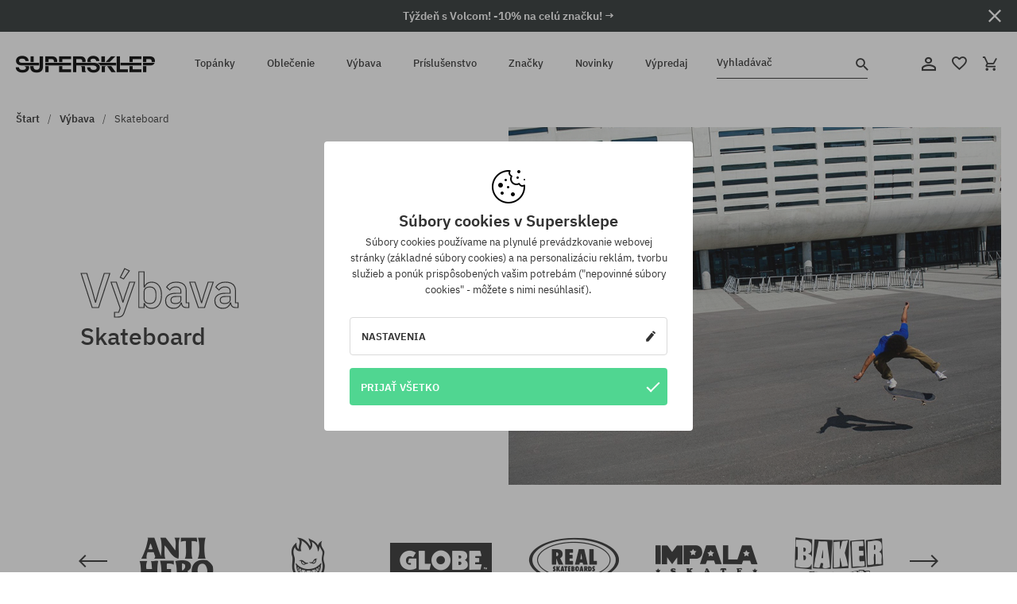

--- FILE ---
content_type: text/html; charset=UTF-8
request_url: https://supersklep.sk/skateboardova-vybava
body_size: 59823
content:
<!doctype html>
<html lang="sk">
<head>
<script type="text/javascript">(()=>{if(!window.__GCAJP__){window.__GCAJP__=!0;let a="X-SHIELD-AID",o="51f2e001d546f8a92d40a614e010f09d";if("fetch"in window){let s=window.fetch.bind(window);window.fetch=function(t,r){try{var e,n,i;return t instanceof Request?c(t.url||"")?(e=h(r&&"headers"in(r||{})?r.headers:t.headers||void 0,a,o),n=new Request(t,{...r,headers:e}),s(n)):s(t,r):c(String(t))?((i={...r||{}}).headers=h(i.headers,a,o),s(t,i)):s(t,r)}catch(e){try{return s(t,r)}catch(e){return Promise.reject(e)}}}}if("undefined"!=typeof XMLHttpRequest){var t=XMLHttpRequest.prototype;let s=t.open,e=t.send;t.open=function(e,t,r,n,i){try{this.__sameOrigin=c(t)}catch(e){this.__sameOrigin=!1}return s.apply(this,arguments)},t.send=function(){try{this.__sameOrigin&&"function"==typeof this.setRequestHeader&&this.setRequestHeader(a,o)}catch(e){}return e.apply(this,arguments)}}function c(e){try{return new URL(e,location.href).origin===location.origin}catch(e){return!1}}function h(t,r,n){try{if(t instanceof Headers){let e=new Headers(t);return e.set(r,n),e}var e,i;if(Array.isArray(t))return 0<=(i=(e=t.slice()).findIndex(([e])=>String(e).toLowerCase()===r.toLowerCase()))?e[i]=[r,n]:e.push([r,n]),e;if(t&&"object"==typeof t)return{...t,[r]:n}}catch(e){}let s=new Headers;try{s.set(r,n)}catch(e){}return s}}})();</script>
    <title>Skateboard | SUPERSKLEP</title>
    <meta charset="UTF-8">
    <meta name="description" content="
	V sekcii SKATEBOARDOV&Aacute; V&Yacute;BAVA n&aacute;jde&scaron; v&scaron;etko, čo mus&iacute; byť v dobrom skateshope: kompletn&eacute; skateboardy, dosky, trucky, kolieska, skrutky a mnoho viac. Pon&uacute;kame iba v&yacute;robky zn&aacute;myc">
    <meta name="viewport" content="width=device-width, initial-scale=1">   
    <meta http-equiv="X-UA-Compatible" content="IE=edge">
    <link rel="apple-touch-icon" sizes="180x180" href="/xapple-touch-icon.png,qv=rgvDWcAy21.pagespeed.ic.SkMEKyzJh8.webp">
    <link rel="icon" type="image/png" sizes="32x32" href="/xfavicon-32x32.png,qv=rgvDWcAy21.pagespeed.ic.0JZblQFu2M.webp">
    <link rel="icon" type="image/png" sizes="16x16" href="/xfavicon-16x16.png,qv=rgvDWcAy21.pagespeed.ic.4cJGhflSAA.webp">
    <link rel="manifest" href="/site.webmanifest?v=rgvDWcAy22">
    <link rel="mask-icon" href="/safari-pinned-tab.svg?v=rgvDWcAy21" color="#50d691">
    <link rel="shortcut icon" href="/favicon.ico?v=rgvDWcAy21">
    <link rel="preconnect" href="https://static.supersklep.sk">
    <link rel="preconnect" href="https://bloomreach.supersklep.pl">
    <link rel="preconnect" href="https://widgets.trustedshops.com">
    <link rel="preconnect" href="https://script.hotjar.com">
    <link rel="preconnect" href="https://static.hotjar.com">
    <link rel="preconnect" href="https://connect.facebook.net">
    <link rel="preconnect" href="https://www.google.com">
    <link rel="preconnect" href="https://googleads.g.doubleclick.net">
    <link rel="preload" as="style" href="//static.supersklep.sk/theme/s-19/font/ibm-plex-sans/stylesheet.min.css?v=1.60">
    
    <meta name="msapplication-TileColor" content="#50d691">
    <meta name="theme-color" content="#50d691">
        <link href="https://static.supersklep.sk/theme/intlTelInput/css/intlTelInput.css" rel="stylesheet" type="text/css">
    <link href="//static.supersklep.sk/theme/s-19/font/ibm-plex-sans/stylesheet.min.css?v=1.60" rel="stylesheet" type="text/css">
    <link href="//static.supersklep.sk/theme/s-19/css/style-v1.87.min.css" rel="stylesheet" type="text/css">
    <link href="//static.supersklep.sk/theme/s-19/css/consents.min.css?v=1.1" rel="stylesheet" type="text/css">
    
	<link rel="alternate" hreflang="pl" href="https://supersklep.pl/sprzet-skateboardowy">
	<link rel="alternate" hreflang="cs" href="https://supersklep.cz/vybava-skateboardova">
	<link rel="alternate" hreflang="sk" href="https://supersklep.sk/skateboardova-vybava">
	<link rel="alternate" hreflang="en" href="https://super-shop.com/skateboard-gear">
	<link rel="alternate" hreflang="de" href="https://super-shop.com/de/ausruestung-skateboard">
	<link rel="alternate" hreflang="en-gb" href="https://super-shop.com/uk/skateboard-gear">
	<link rel="alternate" hreflang="ro" href="https://supersklep.ro/echipament-skateboard">
	<link rel="alternate" hreflang="hu" href="https://supersklep.hu/felszereles-skateboard">
	<link rel="alternate" hreflang="bg" href="https://supersklep.bg/ekipirovka-skejtbord">
	<link rel="alternate" hreflang="uk" href="https://super-shop.ua/sporadzenna-skejtbord">
	<link rel="alternate" hreflang="de-at" href="https://super-shop.com/at/ausruestung-skateboard">
<meta property="og:title" content="Skateboard">
<meta property="og:url" content="https://supersklep.sk/skateboardova-vybava">
<meta property="og:image" content="/media/catalog/category/kategoria-sprzet-skate.jpg">
<meta property="og:site_name" content="aSkateboardový a snowboardový obchod so sneakers a streetwear oblečením | SUPERSKLEPSUPERSKLEP sneak | street | skate | snow">
<meta property="og:description" content="
	V sekcii SKATEBOARDOV&Aacute; V&Yacute;BAVA n&aacute;jde&scaron; v&scaron;etko, čo mus&iacute; byť v dobrom skateshope: kompletn&eacute; skateboardy, dosky, trucky, kolieska, skrutky a mnoho viac. Pon&uacute;kame iba v&yacute;robky zn&aacute;myc">
<meta property="og:type" content="website">
<link rel="canonical" href="https://supersklep.sk/skateboardova-vybava">
<link rel="next" href="https://supersklep.sk/skateboardova-vybava/no-2">    <script>if(!('clsPath'in window))window.clsPath='/';</script>
    <script>if(!('clsv'in window))window.clsv='1.127';</script>
    <script>if(!('clsvv'in window))window.clsvv='70';</script>
    <script>if(!('clsPrivacy'in window))window.clsPrivacy={'url':'https://supersklep.sk/webpage/privacy','urlModal':'https://supersklep.sk/webpage/privacy/modal'};</script>
</head>
<body class="no-touch" lang="sk" data-title-alt="Vráťte sa k nám :) | SUPERSKLEP" data-currency="EUR">
        <div style='display:none' id='sbbhscc'></div>
          <script type="text/javascript">
            var sbbvscc='';
            var sbbgscc='';
            function genPid() {return String.fromCharCode(98)+String.fromCharCode(84) ; };
          </script>
        <div id='sbbfrcc' style='position: absolute; top: -10px; left: 30px; font-size:1px'></div>
  <script type="text/javascript">function sbbgc(check_name){var start=document.cookie.indexOf(check_name+"=");var oVal='';var len=start+check_name.length+1;if((!start)&&(document.cookie.substring(0, check_name.length)!=check_name)){oVal='';}else if(start==-1){oVal='';}else{var end=document.cookie.indexOf(';', len);if(end==-1)end=document.cookie.length;var oVal=document.cookie.substring(len, end);};return oVal;}function addmg(inm, ext){var primgobj=document.createElement('IMG');primgobj.src=window.location.protocol+"//"+window.location.hostname+(window.location.port && window.location.port !=80 ? ':'+window.location.port : '')+"/sbbi/?sbbpg="+inm+(ext ? "&"+ext : "");var sbbDiv=document.getElementById('sbbfrcc');sbbDiv.appendChild(primgobj);};function addprid(prid){var oldVal=sbbgc("PRLST");if((oldVal.indexOf(prid)==-1)&&(oldVal.split('/').length < 5)){if(oldVal !=''){oldVal+='/';}document.cookie='PRLST='+oldVal+escape(prid)+';path=/; SameSite=Lax;';}}var sbbeccf=function(){this.sp3="jass";this.sf1=function(vd){return sf2(vd)+32;};var sf2=function(avd){return avd * 12;};this.sf4=function(yavd){return yavd+2;};var strrp=function(str, key, value){if(str.indexOf('&'+key+'=')> -1 || str.indexOf(key+'=')==0){var idx=str.indexOf('&'+key+'=');if(idx==-1)idx=str.indexOf(key+'=');var end=str.indexOf('&', idx+1);var newstr;if(end !=-1)newstr=str.substr(0, idx)+str.substr(end+(idx ? 0 : 1))+'&'+key+'='+value;else newstr=str.substr(0, idx)+'&'+key+'='+value;return newstr;}else return str+'&'+key+'='+value;};var strgt=function(name, text){if(typeof text !='string')return "";var nameEQ=name+"=";var ca=text.split(/[;&]/);for(var i=0;i < ca.length;i++){var c=ca[i];while(c.charAt(0)==' ')c=c.substring(1, c.length);if(c.indexOf(nameEQ)==0)return c.substring(nameEQ.length, c.length);}return "";};this.sfecgs={sbbgh: function(){var domain=document.location.host;if(domain.indexOf('www.')==0)domain=domain.replace('www.', '');return domain;}, f: function(name, value){var fv="";if(window.globalStorage){var host=this.sbbgh();try{if(typeof(value)!="undefined")globalStorage[host][name]=value;else{fv=globalStorage[host][name];if(typeof(fv.toString)!="undefined")fv=fv.toString();}}catch(e){}}return fv;}, name: "sbbrf"};this.sfecls={f: function(name, value){var fv="";try{if(window.localStorage){if(typeof(value)!="undefined")localStorage.setItem(name, value);else{fv=localStorage.getItem(name);if(typeof(fv.toString)!="undefined")fv=fv.toString();}}}catch(e){}return fv;}, name: "sbbrf"};this.sbbcv=function(invl){try{var invalArr=invl.split("-");if(invalArr.length > 1){if(invalArr[0]=="A" || invalArr[0]=="D"){invl=invalArr[1];}else invl="";}if(invl==null || typeof(invl)=="undefined" || invl=="falseImgUT" || invl=="undefined" || invl=="null" || invl !=encodeURI(invl))invl="";if(typeof(invl).toLowerCase()=="string")if(invl.length > 20)if(invl.substr(0, 2)!="h4")invl="";}catch(ex){invl="";}return invl;};this.sbbsv=function(fv){for(var elm in this){if(this[elm].name=="sbbrf"){this[elm].f("altutgv2", fv);}}document.cookie="UTGv2="+fv+';expires=Thu, 30-Jul-26 00:25:36 GMT;path=/; SameSite=Lax;';};this.sbbgv=function(){var valArr=Array();var currVal="";for(var elm in this){if(this[elm].name=="sbbrf"){currVal=this[elm].f("altutgv2");currVal=this.sbbcv(currVal);if(currVal !="")valArr[currVal]=(typeof(valArr[currVal])!="undefined" ? valArr[currVal]+1 : 1);}}var lb=0;var fv="";for(var val in valArr){if(valArr[val] > lb){fv=val;lb=valArr[val]}}if(fv=="")fv=sbbgc("UTGv2");fv=this.sbbcv(fv);if(fv !="")this.sbbsv(fv);else this.sbbsv("D-h477c898d24e767892a51dc9b69d7e71ea47");return fv;};};function m2vr(m1, m2){var i=0;var rc="";var est="ghijklmnopqrstuvwyz";var rnum;var rpl;var charm1=m1.charAt(i);var charm2=m2.charAt(i);while(charm1 !="" || charm2 !=""){rnum=Math.floor(Math.random()* est.length);rpl=est.substring(rnum, rnum+1);rc+=(charm1=="" ? rpl : charm1)+(charm2=="" ? rpl : charm2);i++;charm1=m1.charAt(i);charm2=m2.charAt(i);}return rc;}function sbbls(prid){try{var eut=sbbgc("UTGv2");window.sbbeccfi=new sbbeccf();window.sbbgs=sbbeccfi.sbbgv();if(eut !=sbbgs && sbbgs !="" && typeof(sbbfcr)=="undefined"){addmg('utMedia', "vii="+m2vr("cddea71258f098c8bbb330f9d5078a5e", sbbgs));}var sbbiframeObj=document.createElement('IFRAME');var dfx=new Date();sbbiframeObj.id='SBBCrossIframe';sbbiframeObj.title='SBBCrossIframe';sbbiframeObj.tabindex='-1';sbbiframeObj.lang='en';sbbiframeObj.style.visibility='hidden';sbbiframeObj.setAttribute('aria-hidden', 'true');sbbiframeObj.style.border='0px';if(document.all){sbbiframeObj.style.position='absolute';sbbiframeObj.style.top='-1px';sbbiframeObj.style.height='1px';sbbiframeObj.style.width='28px';}else{sbbiframeObj.style.height='1px';sbbiframeObj.style.width='0px';}sbbiframeObj.scrolling="NO";sbbiframeObj.src=window.location.protocol+"//"+window.location.hostname+(window.location.port && window.location.port !=80 ? ':'+window.location.port : '')+'/sbbi/?sbbpg=sbbShell&gprid='+prid + '&sbbgs='+sbbgs+'&ddl='+(Math.round(dfx.getTime()/1000)-1769819136)+'';var sbbDiv=document.getElementById('sbbfrcc');sbbDiv.appendChild(sbbiframeObj);}catch(ex){;}}try{var y=unescape(sbbvscc.replace(/^<\!\-\-\s*|\s*\-\->$/g, ''));document.getElementById('sbbhscc').innerHTML=y;var x=unescape(sbbgscc.replace(/^<\!\-\-\s*|\s*\-\->$/g, ''));}catch(e){x='function genPid(){return "jser";}';}try{if(window.gprid==undefined)document.write('<'+'script type="text/javascri'+'pt">'+x+"var gprid=genPid();addprid(gprid);sbbls(gprid);<"+"/script>");}catch(e){addprid("dwer");}</script>
<script data-pagespeed-no-defer>window.dataLayer=window.dataLayer||[];function gtag(){dataLayer.push(arguments)};gtag('consent','default',{'ad_storage':'denied','ad_user_data':'denied','ad_personalization':'denied','analytics_storage':'denied','functionality_storage':'granted','personalization_storage':'denied','security_storage':'granted'});dataLayer.push({'isLoggedIn':'no','userID':'na','userBID':'na','userFrom':'na','userStatus':'na','userRFM':'na','userCountry':'na','pageType':'category','pageLanguage':'sk'});dataLayer.push({"rtb_pageview":"category"});dataLayer.push({"rtb_category":"1017499"});dataLayer.push({"rtb_category_name":"Skateboard"});dataLayer.push({"rtb_products":"227052,74116,364264,235358,351982,300048,353265,353266,310713,345819,366200,297069,25072,253771,293143,108474,256207,285838,364234,358097,297065,319785,300814,293147,321572,366196,309360,307949,272713,253331,356162,245663,357923,337248,364240,356702,354832,254797,362557,307947,351591,351986,360572,280942,359038,263834,353267,267478,357158,364236,366911,347470,218472,362458,366910,300046,278828,352011,308037,254001,366909,285530,364239,356839,234013,356261,238420,366195,277488,360963,195717,364244,200746,349172,302892,217150,364245,364250,359923,366197,289520,352012,360213,366895,358974,307958,338571,355003,267477,356900,362462,353767,366887,253332,307948,366582,357458,300826,343388"});</script>

<!-- Google Tag Manager -->
<noscript data-pagespeed-no-defer><iframe src="//www.googletagmanager.com/ns.html?id=GTM-KZTNB39" height="0" width="0" style="display:none;visibility:hidden"></iframe></noscript>
<script data-pagespeed-no-defer>(function(w,d,s,l,i){w[l]=w[l]||[];w[l].push({'gtm.start':new Date().getTime(),event:'gtm.js'});var f=d.getElementsByTagName(s)[0],j=d.createElement(s),dl=l!='dataLayer'?'&l='+l:'';j.async=true;j.src='//www.googletagmanager.com/gtm.js?id='+i+dl;f.parentNode.insertBefore(j,f);})(window,document,'script','dataLayer','GTM-KZTNB39');</script>
<!-- End Google Tag Manager -->

<div class="loader-wrapper" id="pageLoader">
    <div class="preloader-logo-wrapper">
        <img class="preloader-logo" src="//static.supersklep.sk/theme/s-19/img/svg/logo.svg" alt="Skateboard | SUPERSKLEP">
        <img src="//static.supersklep.sk/theme/s-19/img/loader.gif" alt="loading ..">
    </div>
</div>

<div class="container">
    <div class="overlay"></div>
    <div class="modal-overlay"></div>
    <header class="header subpage">
<div class="hot-story alert" data-id="viewBar52"><div class="hot-story-wrapper" style="background-color:#2c3232"><a href="/tyzde-s-volcom" class="content" style="color:#ffffff"><span class="mobile-show"><strong>Týždeň s Volcom! -10% na celú značku! →</strong></span>
<span class="mobile-hide"><strong>Týždeň s Volcom! -10% na celú značku! →</strong></span>
</a><button type="button" title="Zatvoriť" class="btn btn-close alert-close" style="color:#ffffff"><i class="icon-close"></i></button><div class="hot-story-mask"></div></div></div>        <div class="header-wrapper">
            <div class="header-logo">
                <a class="icon-logo" href="https://supersklep.sk/" title="Skateboard | SUPERSKLEP"></a>
            </div>
            <div class="header-menu">
            
<nav class="header-nav">
    <button type="button" title="Menu" class="btn btn-hamburger js--openAsideMenu"><span class="icon-mobile"></span></button>
    <button type="button" title="Vyhladávač" class="btn btn-loop js--searchProducts"><span class="icon-loop"></span></button>

    <div class="main-menu">
        <ul class="header-ul">
			<li class="li-level1"><a data-num="1" class="menu-link" data-target-id="7451" data-target="#header-panel-category-7451" href="https://supersklep.sk/mestske-a-snowboardove-topanky" title="Topánky">Topánky</a></li>
			<li class="li-level1"><a data-num="2" class="menu-link" data-target-id="7452" data-target="#header-panel-category-7452" href="https://supersklep.sk/mestske-a-snowboardove-oblecenie" title="Oblečenie">Oblečenie</a></li>
			<li class="li-level1"><a data-num="3" class="menu-link" data-target-id="7453" data-target="#header-panel-category-7453" href="https://supersklep.sk/snowboardova-a-skateboardova-vybava" title="Výbava">Výbava</a></li>
			<li class="li-level1"><a data-num="4" class="menu-link" data-target-id="7454" data-target="#header-panel-category-7454" href="https://supersklep.sk/prislusenstvo" title="Príslušenstvo">Príslušenstvo</a></li>
          <li class="li-level1"><a class="menu-link" data-target="#header-panel-brand" href="https://supersklep.sk/catalog/page/brand" title="Značky">Značky</a></li>
			<li class="li-level1"><a class="menu-link" data-target="#header-panel-newests" href="https://supersklep.sk/novinky" title="Novinky">Novinky</a></li>
			<li class="li-level1"><a class="menu-link" data-target="#header-panel-sales" href="https://supersklep.sk/vypredaj" title="Výpredaj">Výpredaj</a></li>
        
        </ul>
    </div>
</nav>

            </div>
            <div class="header-customer-panel">
                <button type="button" class="header-search js--searchProducts">
                    <span class="search-form">Vyhladávač</span>
                    <span class="search-icon"><i class="icon-loop"></i></span>
                </button>
                <div class="customer-panel">
                                            <a href="https://supersklep.sk/account/account" title="Tvoj účet" class="customer-panel-item btn btn-link customer-acc js--loginModal exponea--doObserve"><i class="icon-customer-acc-1"></i></a> 
                                        <a href="https://supersklep.sk/account/wishlist" title="Sledované" class="customer-panel-item btn btn-link customer-fav js--wishlistCount"><i class="icon-heart-1"></i><i class="circle">0</i></a> 
                    <a href="https://supersklep.sk/sale/checkout/basket" title="Tvoj košík" class="customer-panel-item btn btn-link customer-shopping js--openBasket "><i class="icon-basket-1"></i><span class="circle js--basketQuantityTotal">0</span></a>
                </div>          
            </div>
        </div>
        <div class="menu-desktop js--menuPanel" id="menu-desktop"><div class="menu-panel" data-src="7451" id="header-panel-category-7451"></div><div class="menu-panel" data-src="7452" id="header-panel-category-7452"></div><div class="menu-panel" data-src="7453" id="header-panel-category-7453"></div><div class="menu-panel" data-src="7454" id="header-panel-category-7454"></div><div class="menu-panel" id="header-panel-brand" data-src="brand"></div><div class="menu-panel" id="header-panel-newests" data-src="newests"></div><div class="menu-panel" id="header-panel-sales" data-src="sales"></div></div>
        <div class="panel-search-wrapper" id="searchPanel" data-txt-not-found="Neboli nájdené žiadne produkty">
            <div class="panel-search-container">
                <div class="panel-search-header">
                    <div class="search-field">
                        <input name="keywords" class="search-input" value="" autocomplete="off" placeholder="Vyhladávač">
                        <button class="btn btn-reset js--resetForm">vyčistite</button>
                        <span class="btn btn-search"><i class="icon-loop"></i></span>
                    </div>
                    <button title="Zatvoriť" class="btn btn-close js--close"><i class="icon-close"></i></button>
                </div>
                <div class="panel-search-main">
                    <!--
                    <nav class="panel-search-nav">
                        <ul class="tab-nav">
                            <li><button class="btn btn-block active" type="button" title="Produkty">Produkty</button></li>
                            <li><button class="btn btn-block" type="button" title="Top marki">Top marki</button></li>
                            <li><button class="btn btn-block" type="button" title="Top kategorie">Top kategorie</button></li>
                        </ul>
                        <div class="nav-summary">
                            <span>Produkty 20/320</span>
                            <a href="#">zobacz wszystko</a>
                        </div>
                    </nav>
                    <div class="panel-search-aside">Skróty</div>
                    <div class="panel-search-content">Produkty</div>
                    -->
                </div>
            </div>
        </div>
    </header>

    <div class="breadcrumbs">
    <div class="breadcrumbs-wrapper">
        <ul class="breadcrumbs-ul" itemscope itemtype="http://schema.org/BreadcrumbList">
            <li class="breadcrumbs-link" itemprop="itemListElement" itemscope itemtype="http://schema.org/ListItem"><a href="https://supersklep.sk/" title="aSkateboardový a snowboardový obchod so sneakers a streetwear oblečením | SUPERSKLEPSUPERSKLEP sneak | street | skate | snow" itemprop="item"><span itemprop="name">Štart</span></a><meta itemprop="position" content="1"/></li>
            <li class="breadcrumbs-link" itemprop="itemListElement" itemscope itemtype="http://schema.org/ListItem">
	<a itemprop="item" href="https://supersklep.sk/snowboardova-a-skateboardova-vybava" title="Výbava"><span itemprop="name">Výbava</span></a><meta itemprop="position" content="2"/>
	<div class="breadcrumbs-submenu"><ul class="submenu">
		<li class="submenu-link"><a href="https://supersklep.sk/skateboardova-vybava" title="Skateboard">Skateboard</a></li>
		<li class="submenu-link"><a href="https://supersklep.sk/snowboardova-vybava" title="Snowboard">Snowboard</a></li>
	</ul></div>
</li>
<li class="breadcrumbs-link" itemprop="itemListElement" itemscope itemtype="http://schema.org/ListItem">
	<a itemprop="item" href="https://supersklep.sk/skateboardova-vybava" title="Skateboard"><span itemprop="name">Skateboard</span></a><meta itemprop="position" content="3"/>
	<div class="breadcrumbs-submenu"><ul class="submenu">
		<li class="submenu-link"><a href="https://supersklep.sk/skateboardy" title="Skateboardy">Skateboardy</a></li>
		<li class="submenu-link"><a href="https://supersklep.sk/dosky" title="Dosky">Dosky</a></li>
		<li class="submenu-link"><a href="https://supersklep.sk/skateboardove-kolieska" title="Kolieska">Kolieska</a></li>
		<li class="submenu-link"><a href="https://supersklep.sk/skateboardove-trucky" title="Trucky">Trucky</a></li>
		<li class="submenu-link"><a href="https://supersklep.sk/skateboardove-loziska" title="Ložiska">Ložiska</a></li>
		<li class="submenu-link"><a href="https://supersklep.sk/gripy" title="Grip">Grip</a></li>
		<li class="submenu-link"><a href="https://supersklep.sk/skateboardove-skrutky" title="Skrutky">Skrutky</a></li>
		<li class="submenu-link"><a href="https://supersklep.sk/podlozky-pod-trucky" title="Podložky">Podložky</a></li>
		<li class="submenu-link"><a href="https://supersklep.sk/skateboardove-gumicky" title="Gumičky">Gumičky</a></li>
		<li class="submenu-link"><a href="https://supersklep.sk/skateboardove-naradie" title="Náradie">Náradie</a></li>
		<li class="submenu-link"><a href="https://supersklep.sk/vosky" title="Vosky">Vosky</a></li>
		<li class="submenu-link"><a href="https://supersklep.sk/longboardy" title="Longboard">Longboard</a></li>
		<li class="submenu-link"><a href="https://supersklep.sk/cruisery" title="Cruiser">Cruiser</a></li>
		<li class="submenu-link"><a href="https://supersklep.sk/skateboardove-prislusenstvo" title="Príslušenstvo">Príslušenstvo</a></li>
		<li class="submenu-link"><a href="https://supersklep.sk/prilby-na-skateboard" title="Prilby">Prilby</a></li>
		<li class="submenu-link"><a href="https://supersklep.sk/skateboardove-chranice" title="Chrániče">Chrániče</a></li>
		<li class="submenu-link"><a href="https://supersklep.sk/vybava-skateboard-fingerboard" title="Fingerboard">Fingerboard</a></li>
		<li class="submenu-link"><a href="https://supersklep.sk/vybava-skateboard-kolieskove-korcule" title="Kolieskové korčule">Kolieskové korčule</a></li>
	</ul></div>
</li>
        </ul>

    </div>
    </div>
    <div class="page-container"><div class="page-heading"><div class="col"><h1 class="title-stroke">Výbava<small>Skateboard</small></h1></div><div class="col image" style="background-image:url(/media/catalog/category/xkategoria-sprzet-skate.jpg.pagespeed.ic.9FpAu7kGI5.jpg)"></div></div><div class="bb pb-1 mt-2"><div id="brands-bar" class="slider-1" style="margin-top:0; margin-bottom:0;">
	<div class="owl-container brands-slider">
    	<div class="owl-wrapper">
            <div class="owl-carousel owl-theme js--logotypes-bar">
							<div class="item"><div class="product-item"><a href="https://supersklep.sk/antihero" title="Antihero" class="gtm--pn" data-pn-id="22842" data-pn-name="listing logo" data-pn-creative="Antihero" data-pn-position="1"><i class="logo-antihero"></i></a></div></div>
							<div class="item"><div class="product-item"><a href="https://supersklep.sk/spitfire" title="Spitfire" class="gtm--pn" data-pn-id="24376" data-pn-name="listing logo" data-pn-creative="Spitfire" data-pn-position="2"><i class="logo-spitfire"></i></a></div></div>
							<div class="item"><div class="product-item"><a href="https://supersklep.sk/globe" title="Globe" class="gtm--pn" data-pn-id="22099" data-pn-name="listing logo" data-pn-creative="Globe" data-pn-position="3"><i class="logo-globe"></i></a></div></div>
							<div class="item"><div class="product-item"><a href="https://supersklep.sk/real" title="Real" class="gtm--pn" data-pn-id="22876" data-pn-name="listing logo" data-pn-creative="Real" data-pn-position="4"><i class="logo-real"></i></a></div></div>
							<div class="item"><div class="product-item"><a href="https://supersklep.sk/impala" title="Impala" class="gtm--pn" data-pn-id="39138" data-pn-name="listing logo" data-pn-creative="Impala" data-pn-position="5"><i class="logo-impala"></i></a></div></div>
							<div class="item"><div class="product-item"><a href="https://supersklep.sk/baker" title="Baker" class="gtm--pn" data-pn-id="22538" data-pn-name="listing logo" data-pn-creative="Baker" data-pn-position="6"><i class="logo-baker"></i></a></div></div>
							<div class="item"><div class="product-item"><a href="https://supersklep.sk/deathwish" title="Deathwish" class="gtm--pn" data-pn-id="38772" data-pn-name="listing logo" data-pn-creative="Deathwish" data-pn-position="7"><i class="logo-deathwish"></i></a></div></div>
							<div class="item"><div class="product-item"><a href="https://supersklep.sk/polar-skate" title="Polar Skate" class="gtm--pn" data-pn-id="38908" data-pn-name="listing logo" data-pn-creative="Polar Skate" data-pn-position="8"><i class="logo-polar-skate"></i></a></div></div>
							<div class="item"><div class="product-item"><a href="https://supersklep.sk/pig" title="Pig" class="gtm--pn" data-pn-id="23223" data-pn-name="listing logo" data-pn-creative="Pig" data-pn-position="9"><i class="logo-pig"></i></a></div></div>
							<div class="item"><div class="product-item"><a href="https://supersklep.sk/triple-eight" title="Triple Eight" class="gtm--pn" data-pn-id="39208" data-pn-name="listing logo" data-pn-creative="Triple Eight" data-pn-position="10"><i class="logo-triple-eight"></i></a></div></div>
							<div class="item"><div class="product-item"><a href="https://supersklep.sk/landyachtz" title="Landyachtz" class="gtm--pn" data-pn-id="39175" data-pn-name="listing logo" data-pn-creative="Landyachtz" data-pn-position="11"><i class="logo-landyachtz"></i></a></div></div>
							<div class="item"><div class="product-item"><a href="https://supersklep.sk/thunder" title="Thunder" class="gtm--pn" data-pn-id="24034" data-pn-name="listing logo" data-pn-creative="Thunder" data-pn-position="12"><i class="logo-thunder"></i></a></div></div>
							<div class="item"><div class="product-item"><a href="https://supersklep.sk/jart" title="Jart" class="gtm--pn" data-pn-id="35259" data-pn-name="listing logo" data-pn-creative="Jart" data-pn-position="13"><i class="logo-jart"></i></a></div></div>
							<div class="item"><div class="product-item"><a href="https://supersklep.sk/foundation" title="Foundation" class="gtm--pn" data-pn-id="39024" data-pn-name="listing logo" data-pn-creative="Foundation" data-pn-position="14"><i class="logo-foundation"></i></a></div></div>
							<div class="item"><div class="product-item"><a href="https://supersklep.sk/antiz" title="Antiz" class="gtm--pn" data-pn-id="39203" data-pn-name="listing logo" data-pn-creative="Antiz" data-pn-position="15"><i class="logo-antiz"></i></a></div></div>
							<div class="item"><div class="product-item"><a href="https://supersklep.sk/element" title="Element" class="gtm--pn" data-pn-id="20962" data-pn-name="listing logo" data-pn-creative="Element" data-pn-position="16"><i class="logo-element"></i></a></div></div>
							<div class="item"><div class="product-item"><a href="https://supersklep.sk/fkd" title="FKD" class="gtm--pn" data-pn-id="25502" data-pn-name="listing logo" data-pn-creative="FKD" data-pn-position="17"><i class="logo-fkd"></i></a></div></div>
							<div class="item"><div class="product-item"><a href="https://supersklep.sk/chocolate" title="Chocolate" class="gtm--pn" data-pn-id="23557" data-pn-name="listing logo" data-pn-creative="Chocolate" data-pn-position="18"><i class="logo-chocolate"></i></a></div></div>
							<div class="item"><div class="product-item"><a href="https://supersklep.sk/alienworkshop" title="Alienworkshop" class="gtm--pn" data-pn-id="22868" data-pn-name="listing logo" data-pn-creative="Alienworkshop" data-pn-position="19"><i class="logo-alienworkshop"></i></a></div></div>
							<div class="item"><div class="product-item"><a href="https://supersklep.sk/toy-machine" title="Toy Machine" class="gtm--pn" data-pn-id="24284" data-pn-name="listing logo" data-pn-creative="Toy Machine" data-pn-position="20"><i class="logo-toy-machine"></i></a></div></div>
							<div class="item"><div class="product-item"><a href="https://supersklep.sk/girl-skateboard" title="Girl Skateboard" class="gtm--pn" data-pn-id="23558" data-pn-name="listing logo" data-pn-creative="Girl Skateboard" data-pn-position="21"><i class="logo-girl-skateboard"></i></a></div></div>
							<div class="item"><div class="product-item"><a href="https://supersklep.sk/slappy" title="Slappy" class="gtm--pn" data-pn-id="39192" data-pn-name="listing logo" data-pn-creative="Slappy" data-pn-position="22"><i class="logo-slappy"></i></a></div></div>
							<div class="item"><div class="product-item"><a href="https://supersklep.sk/dgk" title="DGK" class="gtm--pn" data-pn-id="22591" data-pn-name="listing logo" data-pn-creative="DGK" data-pn-position="23"><i class="logo-dgk"></i></a></div></div>
							<div class="item"><div class="product-item"><a href="https://supersklep.sk/krooked" title="Krooked" class="gtm--pn" data-pn-id="22863" data-pn-name="listing logo" data-pn-creative="Krooked" data-pn-position="24"><i class="logo-krooked"></i></a></div></div>
							<div class="item"><div class="product-item"><a href="https://supersklep.sk/bones" title="Bones" class="gtm--pn" data-pn-id="37221" data-pn-name="listing logo" data-pn-creative="Bones" data-pn-position="25"><i class="logo-bones"></i></a></div></div>
							<div class="item"><div class="product-item"><a href="https://supersklep.sk/opera" title="Opera" class="gtm--pn" data-pn-id="39219" data-pn-name="listing logo" data-pn-creative="Opera" data-pn-position="26"><i class="logo-opera"></i></a></div></div>
							<div class="item"><div class="product-item"><a href="https://supersklep.sk/santa-cruz" title="Santa Cruz" class="gtm--pn" data-pn-id="39031" data-pn-name="listing logo" data-pn-creative="Santa Cruz" data-pn-position="27"><i class="logo-santa-cruz"></i></a></div></div>
							<div class="item"><div class="product-item"><a href="https://supersklep.sk/ripndip" title="RipNDip" class="gtm--pn" data-pn-id="39069" data-pn-name="listing logo" data-pn-creative="RipNDip" data-pn-position="28"><i class="logo-ripndip"></i></a></div></div>
							<div class="item"><div class="product-item"><a href="https://supersklep.sk/sk8mafia" title="Sk8Mafia" class="gtm--pn" data-pn-id="38726" data-pn-name="listing logo" data-pn-creative="Sk8Mafia" data-pn-position="29"><i class="logo-sk8mafia"></i></a></div></div>
							<div class="item"><div class="product-item"><a href="https://supersklep.sk/enjoi" title="Enjoi" class="gtm--pn" data-pn-id="22858" data-pn-name="listing logo" data-pn-creative="Enjoi" data-pn-position="30"><i class="logo-enjoi"></i></a></div></div>
							<div class="item"><div class="product-item"><a href="https://supersklep.sk/jacuzzi" title="Jacuzzi" class="gtm--pn" data-pn-id="39186" data-pn-name="listing logo" data-pn-creative="Jacuzzi" data-pn-position="31"><i class="logo-jacuzzi"></i></a></div></div>
							<div class="item"><div class="product-item"><a href="https://supersklep.sk/ace" title="Ace" class="gtm--pn" data-pn-id="39087" data-pn-name="listing logo" data-pn-creative="Ace" data-pn-position="32"><i class="logo-ace"></i></a></div></div>
							<div class="item"><div class="product-item"><a href="https://supersklep.sk/birdhouse" title="Birdhouse" class="gtm--pn" data-pn-id="22537" data-pn-name="listing logo" data-pn-creative="Birdhouse" data-pn-position="33"><i class="logo-birdhouse"></i></a></div></div>
							<div class="item"><div class="product-item"><a href="https://supersklep.sk/shake-junt" title="Shake Junt" class="gtm--pn" data-pn-id="38771" data-pn-name="listing logo" data-pn-creative="Shake Junt" data-pn-position="34"><i class="logo-shake-junt"></i></a></div></div>
							<div class="item"><div class="product-item"><a href="https://supersklep.sk/independent" title="Independent" class="gtm--pn" data-pn-id="23052" data-pn-name="listing logo" data-pn-creative="Independent" data-pn-position="35"><i class="logo-independent"></i></a></div></div>
							<div class="item"><div class="product-item"><a href="https://supersklep.sk/darkstar" title="Darkstar" class="gtm--pn" data-pn-id="23015" data-pn-name="listing logo" data-pn-creative="Darkstar" data-pn-position="36"><i class="logo-darkstar"></i></a></div></div>
							<div class="item"><div class="product-item"><a href="https://supersklep.sk/187-killer-pads" title="187 Killer Pads" class="gtm--pn" data-pn-id="39232" data-pn-name="listing logo" data-pn-creative="187 Killer Pads" data-pn-position="37"><i class="logo-187-killer-pads"></i></a></div></div>
							<div class="item"><div class="product-item"><a href="https://supersklep.sk/andale" title="Andale" class="gtm--pn" data-pn-id="39021" data-pn-name="listing logo" data-pn-creative="Andale" data-pn-position="38"><i class="logo-andale"></i></a></div></div>
							<div class="item"><div class="product-item"><a href="https://supersklep.sk/pro-tec" title="Pro Tec" class="gtm--pn" data-pn-id="39221" data-pn-name="listing logo" data-pn-creative="Pro Tec" data-pn-position="39"><i class="logo-pro-tec"></i></a></div></div>
							<div class="item"><div class="product-item"><a href="https://supersklep.sk/quasi-skateboards" title="Quasi Skateboards" class="gtm--pn" data-pn-id="39194" data-pn-name="listing logo" data-pn-creative="Quasi Skateboards" data-pn-position="40"><i class="logo-quasi-skateboards"></i></a></div></div>
						</div>
        </div>
	</div>
</div>
</div></div><div class="product-description mt-1"><div class="description-paragraph t--static">
	V sekcii SKATEBOARDOV&Aacute; V&Yacute;BAVA n&aacute;jde&scaron; v&scaron;etko, čo mus&iacute; byť v dobrom skateshope: kompletn&eacute; skateboardy, dosky, trucky, kolieska, skrutky a mnoho viac. Pon&uacute;kame iba v&yacute;robky zn&aacute;mych, obľ&uacute;ben&yacute;ch a spoľahliv&yacute;ch značiek: Element, Enjoi, Plan B, Jart, Almost atď.
</div></div><nav class="nav-category mt-1">
	<h3 class="description-header">Kategórie</h3>
	<ul class="ul-category standard-items"><li class="item-category"><a class="item-link" href="https://supersklep.sk/skateboardy" title="skateboardy - pre začiatočníkov">Skateboardy <span class="item-number">(78)</span></a></li><li class="item-category"><a class="item-link" href="https://supersklep.sk/dosky" title="dosky">Dosky <span class="item-number">(525)</span></a></li><li class="item-category"><a class="item-link" href="https://supersklep.sk/skateboardove-kolieska" title="kaučukové skateboardové kolieska">Kolieska <span class="item-number">(194)</span></a></li><li class="item-category"><a class="item-link" href="https://supersklep.sk/skateboardove-trucky" title="trucky - skateboardové trucky">Trucky <span class="item-number">(76)</span></a></li><li class="item-category"><a class="item-link" href="https://supersklep.sk/skateboardove-loziska" title="skateboardové ložiská">Ložiska <span class="item-number">(32)</span></a></li><li class="item-category"><a class="item-link" href="https://supersklep.sk/gripy" title="samolepiace grip-tape na skateboard">Grip <span class="item-number">(70)</span></a></li><li class="item-category"><a class="item-link" href="https://supersklep.sk/skateboardove-skrutky" title="skrutky - snowboardové príslušenstvo">Skrutky <span class="item-number">(16)</span></a></li><li class="item-category"><a class="item-link" href="https://supersklep.sk/podlozky-pod-trucky" title="podložky pod skateboardové trucky">Podložky <span class="item-number">(13)</span></a></li><li class="item-category"><a class="item-link" href="https://supersklep.sk/skateboardove-gumicky" title="gumičky do skateboardových truckov">Gumičky <span class="item-number">(16)</span></a></li><li class="item-category"><a class="item-link" href="https://supersklep.sk/skateboardove-naradie" title="skateboardové kľúče a náradie">Náradie <span class="item-number">(21)</span></a></li><li class="item-category"><a class="item-link" href="https://supersklep.sk/vosky" title="vosky pre zábradlia a balustrády">Vosky <span class="item-number">(29)</span></a></li><li class="item-category"><a class="item-link" href="https://supersklep.sk/longboardy" title="dosky typu longboard">Longboard <span class="item-number">(34)</span></a></li><li class="item-category"><a class="item-link" href="https://supersklep.sk/cruisery" title="dosky typu cruiser boards">Cruiser <span class="item-number">(45)</span></a></li><li class="item-category"><a class="item-link" href="https://supersklep.sk/skateboardove-prislusenstvo" title="skateboardové príslušenstva">Príslušenstvo <span class="item-number">(32)</span></a></li><li class="item-category"><a class="item-link" href="https://supersklep.sk/prilby-na-skateboard" title="Prilby">Prilby <span class="item-number">(27)</span></a></li><li class="item-category"><a class="item-link" href="https://supersklep.sk/skateboardove-chranice" title="skateboardové chrániče">Chrániče <span class="item-number">(32)</span></a></li></ul>
</nav>
<div class="product-filters-mobile js--fixPositionToHeader"><div class="btn-wrapper">
	<button type="button" class="btn btn-filter js--openFiltersMenu"><span class="btn-filter-content">Filtruj <i class="icon-mark"></i></span></button>
	<button type="button" class="btn btn-filter js--openFilterOrder"><span class="btn-filter-content">Poradie <i class="icon-mark"></i></span></button>
</div></div><form id="product-filters" action="https://supersklep.sk/skateboardova-vybava" method="post" accept-charset="UTF-8" data-btn-submit="Filtruj" data-btn-cancel="Zavri"><input type="hidden" name="do_filter" value="1"/><div class="product-filters-wrapper"><div class="product-filters"><div class="filters-header filter-item"><div>Filtre</div><button class="btn btn-close js--closeFilterMenu"><i class="icon-close"></i></button></div><div class="form-filters">
	<div class="filter-item">
		<span class="filter-title js--filterTrigger">Značka  <i class="icon-mark"></i><button type="button" class="btn clear-filter js--ClearFilters hide">Wyczyść (%s)</button></span>
		<div class="filters-fieldset-wrapper">
			<div class="filters-fieldset options">
<label class="filters-field options_option"><input type="checkbox" name="filter[brand][]" value="39183"/><span class="checkmark-tick"></span><a class="option_title js--dump-link" href="https://supersklep.sk/skateboardova-vybava/101-skateboards" title="Skateboard 101 Skateboards">101 Skateboards <span style="color:#acacac; font-size:80%;">(3)</span></a></label><label class="filters-field options_option"><input type="checkbox" name="filter[brand][]" value="39232"/><span class="checkmark-tick"></span><a class="option_title js--dump-link" href="https://supersklep.sk/skateboardova-vybava/187-killer-pads" title="Skateboard 187 Killer Pads">187 Killer Pads <span style="color:#acacac; font-size:80%;">(11)</span></a></label><label class="filters-field options_option"><input type="checkbox" name="filter[brand][]" value="39087"/><span class="checkmark-tick"></span><a class="option_title js--dump-link" href="https://supersklep.sk/skateboardova-vybava/ace" title="Skateboard Ace">Ace <span style="color:#acacac; font-size:80%;">(14)</span></a></label><label class="filters-field options_option"><input type="checkbox" name="filter[brand][]" value="22868"/><span class="checkmark-tick"></span><a class="option_title js--dump-link" href="https://supersklep.sk/skateboardova-vybava/alienworkshop" title="Skateboard Alienworkshop">Alienworkshop <span style="color:#acacac; font-size:80%;">(18)</span></a></label><label class="filters-field options_option"><input type="checkbox" name="filter[brand][]" value="22860"/><span class="checkmark-tick"></span><a class="option_title js--dump-link" href="https://supersklep.sk/skateboardova-vybava/almost" title="Skateboard Almost">Almost <span style="color:#acacac; font-size:80%;">(5)</span></a></label><label class="filters-field options_option"><input type="checkbox" name="filter[brand][]" value="39021"/><span class="checkmark-tick"></span><a class="option_title js--dump-link" href="https://supersklep.sk/skateboardova-vybava/andale" title="Skateboard Andale">Andale <span style="color:#acacac; font-size:80%;">(10)</span></a></label><label class="filters-field options_option"><input type="checkbox" name="filter[brand][]" value="22842"/><span class="checkmark-tick"></span><a class="option_title js--dump-link" href="https://supersklep.sk/skateboardova-vybava/antihero" title="Skateboard Antihero">Antihero <span style="color:#acacac; font-size:80%;">(82)</span></a></label><label class="filters-field options_option"><input type="checkbox" name="filter[brand][]" value="39203"/><span class="checkmark-tick"></span><a class="option_title js--dump-link" href="https://supersklep.sk/skateboardova-vybava/antiz" title="Skateboard Antiz">Antiz <span style="color:#acacac; font-size:80%;">(23)</span></a></label><label class="filters-field options_option"><input type="checkbox" name="filter[brand][]" value="39206"/><span class="checkmark-tick"></span><a class="option_title js--dump-link" href="https://supersklep.sk/skateboardova-vybava/april-skateboards" title="Skateboard April Skateboards">April Skateboards <span style="color:#acacac; font-size:80%;">(4)</span></a></label><label class="filters-field options_option"><input type="checkbox" name="filter[brand][]" value="22538"/><span class="checkmark-tick"></span><a class="option_title js--dump-link" href="https://supersklep.sk/skateboardova-vybava/baker" title="Skateboard Baker">Baker <span style="color:#acacac; font-size:80%;">(44)</span></a></label><label class="filters-field options_option"><input type="checkbox" name="filter[brand][]" value="22537"/><span class="checkmark-tick"></span><a class="option_title js--dump-link" href="https://supersklep.sk/skateboardova-vybava/birdhouse" title="Skateboard Birdhouse">Birdhouse <span style="color:#acacac; font-size:80%;">(13)</span></a></label><label class="filters-field options_option"><input type="checkbox" name="filter[brand][]" value="22984"/><span class="checkmark-tick"></span><a class="option_title js--dump-link" href="https://supersklep.sk/skateboardova-vybava/blind" title="Skateboard Blind">Blind <span style="color:#acacac; font-size:80%;">(9)</span></a></label><label class="filters-field options_option"><input type="checkbox" name="filter[brand][]" value="37221"/><span class="checkmark-tick"></span><a class="option_title js--dump-link" href="https://supersklep.sk/skateboardova-vybava/bones" title="Skateboard Bones">Bones <span style="color:#acacac; font-size:80%;">(16)</span></a></label><label class="filters-field options_option"><input type="checkbox" name="filter[brand][]" value="39028"/><span class="checkmark-tick"></span><a class="option_title js--dump-link" href="https://supersklep.sk/skateboardova-vybava/bronson" title="Skateboard Bronson">Bronson <span style="color:#acacac; font-size:80%;">(1)</span></a></label><label class="filters-field options_option"><input type="checkbox" name="filter[brand][]" value="38731"/><span class="checkmark-tick"></span><a class="option_title js--dump-link" href="https://supersklep.sk/skateboardova-vybava/carhartt-wip" title="Skateboard Carhartt WIP">Carhartt WIP <span style="color:#acacac; font-size:80%;">(2)</span></a></label><label class="filters-field options_option"><input type="checkbox" name="filter[brand][]" value="23557"/><span class="checkmark-tick"></span><a class="option_title js--dump-link" href="https://supersklep.sk/skateboardova-vybava/chocolate" title="Skateboard Chocolate">Chocolate <span style="color:#acacac; font-size:80%;">(19)</span></a></label><label class="filters-field options_option"><input type="checkbox" name="filter[brand][]" value="39107"/><span class="checkmark-tick"></span><a class="option_title js--dump-link" href="https://supersklep.sk/skateboardova-vybava/colours-collectiv" title="Skateboard Colours Collectiv">Colours Collectiv <span style="color:#acacac; font-size:80%;">(2)</span></a></label><label class="filters-field options_option"><input type="checkbox" name="filter[brand][]" value="39147"/><span class="checkmark-tick"></span><a class="option_title js--dump-link" href="https://supersklep.sk/skateboardova-vybava/consolidated" title="Skateboard Consolidated">Consolidated <span style="color:#acacac; font-size:80%;">(2)</span></a></label><label class="filters-field options_option"><input type="checkbox" name="filter[brand][]" value="39122"/><span class="checkmark-tick"></span><a class="option_title js--dump-link" href="https://supersklep.sk/skateboardova-vybava/cortina" title="Skateboard Cortina">Cortina <span style="color:#acacac; font-size:80%;">(3)</span></a></label><label class="filters-field options_option"><input type="checkbox" name="filter[brand][]" value="38636"/><span class="checkmark-tick"></span><a class="option_title js--dump-link" href="https://supersklep.sk/skateboardova-vybava/creature" title="Skateboard Creature">Creature <span style="color:#acacac; font-size:80%;">(1)</span></a></label><label class="filters-field options_option"><input type="checkbox" name="filter[brand][]" value="39092"/><span class="checkmark-tick"></span><a class="option_title js--dump-link" href="https://supersklep.sk/skateboardova-vybava/crupie" title="Skateboard Crupie">Crupie <span style="color:#acacac; font-size:80%;">(4)</span></a></label><label class="filters-field options_option"><input type="checkbox" name="filter[brand][]" value="39141"/><span class="checkmark-tick"></span><a class="option_title js--dump-link" href="https://supersklep.sk/skateboardova-vybava/darkroom" title="Skateboard Darkroom">Darkroom <span style="color:#acacac; font-size:80%;">(1)</span></a></label><label class="filters-field options_option"><input type="checkbox" name="filter[brand][]" value="23015"/><span class="checkmark-tick"></span><a class="option_title js--dump-link" href="https://supersklep.sk/skateboardova-vybava/darkstar" title="Skateboard Darkstar">Darkstar <span style="color:#acacac; font-size:80%;">(11)</span></a></label><label class="filters-field options_option"><input type="checkbox" name="filter[brand][]" value="38772"/><span class="checkmark-tick"></span><a class="option_title js--dump-link" href="https://supersklep.sk/skateboardova-vybava/deathwish" title="Skateboard Deathwish">Deathwish <span style="color:#acacac; font-size:80%;">(43)</span></a></label><label class="filters-field options_option"><input type="checkbox" name="filter[brand][]" value="39041"/><span class="checkmark-tick"></span><a class="option_title js--dump-link" href="https://supersklep.sk/skateboardova-vybava/deluxe" title="Skateboard Deluxe">Deluxe <span style="color:#acacac; font-size:80%;">(2)</span></a></label><label class="filters-field options_option"><input type="checkbox" name="filter[brand][]" value="39244"/><span class="checkmark-tick"></span><a class="option_title js--dump-link" href="https://supersklep.sk/skateboardova-vybava/demon-united" title="Skateboard Demon United">Demon United <span style="color:#acacac; font-size:80%;">(1)</span></a></label><label class="filters-field options_option"><input type="checkbox" name="filter[brand][]" value="39166"/><span class="checkmark-tick"></span><a class="option_title js--dump-link" href="https://supersklep.sk/skateboardova-vybava/destructo" title="Skateboard Destructo">Destructo <span style="color:#acacac; font-size:80%;">(6)</span></a></label><label class="filters-field options_option"><input type="checkbox" name="filter[brand][]" value="22591"/><span class="checkmark-tick"></span><a class="option_title js--dump-link" href="https://supersklep.sk/skateboardova-vybava/dgk" title="Skateboard DGK">DGK <span style="color:#acacac; font-size:80%;">(16)</span></a></label><label class="filters-field options_option"><input type="checkbox" name="filter[brand][]" value="39148"/><span class="checkmark-tick"></span><a class="option_title js--dump-link" href="https://supersklep.sk/skateboardova-vybava/dial-tone" title="Skateboard Dial Tone">Dial Tone <span style="color:#acacac; font-size:80%;">(2)</span></a></label><label class="filters-field options_option"><input type="checkbox" name="filter[brand][]" value="20962"/><span class="checkmark-tick"></span><a class="option_title js--dump-link" href="https://supersklep.sk/skateboardova-vybava/element" title="Skateboard Element">Element <span style="color:#acacac; font-size:80%;">(23)</span></a></label><label class="filters-field options_option"><input type="checkbox" name="filter[brand][]" value="22858"/><span class="checkmark-tick"></span><a class="option_title js--dump-link" href="https://supersklep.sk/skateboardova-vybava/enjoi" title="Skateboard Enjoi">Enjoi <span style="color:#acacac; font-size:80%;">(14)</span></a></label><label class="filters-field options_option"><input type="checkbox" name="filter[brand][]" value="20637"/><span class="checkmark-tick"></span><a class="option_title js--dump-link" href="https://supersklep.sk/skateboardova-vybava/es" title="Skateboard eS">eS <span style="color:#acacac; font-size:80%;">(1)</span></a></label><label class="filters-field options_option"><input type="checkbox" name="filter[brand][]" value="38946"/><span class="checkmark-tick"></span><a class="option_title js--dump-link" href="https://supersklep.sk/skateboardova-vybava/fish-skateboards" title="Skateboard Fish Skateboards">Fish Skateboards <span style="color:#acacac; font-size:80%;">(8)</span></a></label><label class="filters-field options_option"><input type="checkbox" name="filter[brand][]" value="25502"/><span class="checkmark-tick"></span><a class="option_title js--dump-link" href="https://supersklep.sk/skateboardova-vybava/fkd" title="Skateboard FKD">FKD <span style="color:#acacac; font-size:80%;">(19)</span></a></label><label class="filters-field options_option"><input type="checkbox" name="filter[brand][]" value="22518"/><span class="checkmark-tick"></span><a class="option_title js--dump-link" href="https://supersklep.sk/skateboardova-vybava/flip" title="Skateboard Flip">Flip <span style="color:#acacac; font-size:80%;">(6)</span></a></label><label class="filters-field options_option"><input type="checkbox" name="filter[brand][]" value="39024"/><span class="checkmark-tick"></span><a class="option_title js--dump-link" href="https://supersklep.sk/skateboardova-vybava/foundation" title="Skateboard Foundation">Foundation <span style="color:#acacac; font-size:80%;">(26)</span></a></label><label class="filters-field options_option"><input type="checkbox" name="filter[brand][]" value="23558"/><span class="checkmark-tick"></span><a class="option_title js--dump-link" href="https://supersklep.sk/skateboardova-vybava/girl-skateboard" title="Skateboard Girl Skateboard">Girl Skateboard <span style="color:#acacac; font-size:80%;">(17)</span></a></label><label class="filters-field options_option"><input type="checkbox" name="filter[brand][]" value="22099"/><span class="checkmark-tick"></span><a class="option_title js--dump-link" href="https://supersklep.sk/skateboardova-vybava/globe" title="Skateboard Globe">Globe <span style="color:#acacac; font-size:80%;">(69)</span></a></label><label class="filters-field options_option"><input type="checkbox" name="filter[brand][]" value="39023"/><span class="checkmark-tick"></span><a class="option_title js--dump-link" href="https://supersklep.sk/skateboardova-vybava/habitat" title="Skateboard Habitat">Habitat <span style="color:#acacac; font-size:80%;">(3)</span></a></label><label class="filters-field options_option"><input type="checkbox" name="filter[brand][]" value="39184"/><span class="checkmark-tick"></span><a class="option_title js--dump-link" href="https://supersklep.sk/skateboardova-vybava/hamsterwax" title="Skateboard Hamsterwax">Hamsterwax <span style="color:#acacac; font-size:80%;">(4)</span></a></label><label class="filters-field options_option"><input type="checkbox" name="filter[brand][]" value="39109"/><span class="checkmark-tick"></span><a class="option_title js--dump-link" href="https://supersklep.sk/skateboardova-vybava/hard-luck" title="Skateboard Hard Luck">Hard Luck <span style="color:#acacac; font-size:80%;">(9)</span></a></label><label class="filters-field options_option"><input type="checkbox" name="filter[brand][]" value="39153"/><span class="checkmark-tick"></span><a class="option_title js--dump-link" href="https://supersklep.sk/skateboardova-vybava/hazard" title="Skateboard Hazard">Hazard <span style="color:#acacac; font-size:80%;">(4)</span></a></label><label class="filters-field options_option"><input type="checkbox" name="filter[brand][]" value="38979"/><span class="checkmark-tick"></span><a class="option_title js--dump-link" href="https://supersklep.sk/skateboardova-vybava/heroin" title="Skateboard Heroin">Heroin <span style="color:#acacac; font-size:80%;">(1)</span></a></label><label class="filters-field options_option"><input type="checkbox" name="filter[brand][]" value="39138"/><span class="checkmark-tick"></span><a class="option_title js--dump-link" href="https://supersklep.sk/skateboardova-vybava/impala" title="Skateboard Impala">Impala <span style="color:#acacac; font-size:80%;">(46)</span></a></label><label class="filters-field options_option"><input type="checkbox" name="filter[brand][]" value="23052"/><span class="checkmark-tick"></span><a class="option_title js--dump-link" href="https://supersklep.sk/skateboardova-vybava/independent" title="Skateboard Independent">Independent <span style="color:#acacac; font-size:80%;">(12)</span></a></label><label class="filters-field options_option"><input type="checkbox" name="filter[brand][]" value="39186"/><span class="checkmark-tick"></span><a class="option_title js--dump-link" href="https://supersklep.sk/skateboardova-vybava/jacuzzi" title="Skateboard Jacuzzi">Jacuzzi <span style="color:#acacac; font-size:80%;">(14)</span></a></label><label class="filters-field options_option"><input type="checkbox" name="filter[brand][]" value="35259"/><span class="checkmark-tick"></span><a class="option_title js--dump-link" href="https://supersklep.sk/skateboardova-vybava/jart" title="Skateboard Jart">Jart <span style="color:#acacac; font-size:80%;">(27)</span></a></label><label class="filters-field options_option"><input type="checkbox" name="filter[brand][]" value="25071"/><span class="checkmark-tick"></span><a class="option_title js--dump-link" href="https://supersklep.sk/skateboardova-vybava/jessup" title="Skateboard Jessup">Jessup <span style="color:#acacac; font-size:80%;">(5)</span></a></label><label class="filters-field options_option"><input type="checkbox" name="filter[brand][]" value="22863"/><span class="checkmark-tick"></span><a class="option_title js--dump-link" href="https://supersklep.sk/skateboardova-vybava/krooked" title="Skateboard Krooked">Krooked <span style="color:#acacac; font-size:80%;">(16)</span></a></label><label class="filters-field options_option"><input type="checkbox" name="filter[brand][]" value="39175"/><span class="checkmark-tick"></span><a class="option_title js--dump-link" href="https://supersklep.sk/skateboardova-vybava/landyachtz" title="Skateboard Landyachtz">Landyachtz <span style="color:#acacac; font-size:80%;">(31)</span></a></label><label class="filters-field options_option"><input type="checkbox" name="filter[brand][]" value="39211"/><span class="checkmark-tick"></span><a class="option_title js--dump-link" href="https://supersklep.sk/skateboardova-vybava/lurpiv" title="Skateboard Lurpiv">Lurpiv <span style="color:#acacac; font-size:80%;">(2)</span></a></label><label class="filters-field options_option"><input type="checkbox" name="filter[brand][]" value="39157"/><span class="checkmark-tick"></span><a class="option_title js--dump-link" href="https://supersklep.sk/skateboardova-vybava/madness" title="Skateboard Madness">Madness <span style="color:#acacac; font-size:80%;">(4)</span></a></label><label class="filters-field options_option"><input type="checkbox" name="filter[brand][]" value="39128"/><span class="checkmark-tick"></span><a class="option_title js--dump-link" href="https://supersklep.sk/skateboardova-vybava/magenta" title="Skateboard Magenta">Magenta <span style="color:#acacac; font-size:80%;">(3)</span></a></label><label class="filters-field options_option"><input type="checkbox" name="filter[brand][]" value="39233"/><span class="checkmark-tick"></span><a class="option_title js--dump-link" href="https://supersklep.sk/skateboardova-vybava/meow-skateboards" title="Skateboard Meow Skateboards">Meow Skateboards <span style="color:#acacac; font-size:80%;">(1)</span></a></label><label class="filters-field options_option"><input type="checkbox" name="filter[brand][]" value="22488"/><span class="checkmark-tick"></span><a class="option_title js--dump-link" href="https://supersklep.sk/skateboardova-vybava/minilogo" title="Skateboard Minilogo">Minilogo <span style="color:#acacac; font-size:80%;">(3)</span></a></label><label class="filters-field options_option"><input type="checkbox" name="filter[brand][]" value="38822"/><span class="checkmark-tick"></span><a class="option_title js--dump-link" href="https://supersklep.sk/skateboardova-vybava/mob-grip" title="Skateboard MOB Grip">MOB Grip <span style="color:#acacac; font-size:80%;">(1)</span></a></label><label class="filters-field options_option"><input type="checkbox" name="filter[brand][]" value="38854"/><span class="checkmark-tick"></span><a class="option_title js--dump-link" href="https://supersklep.sk/skateboardova-vybava/mob-skateboards" title="Skateboard Mob Skateboards">Mob Skateboards <span style="color:#acacac; font-size:80%;">(8)</span></a></label><label class="filters-field options_option"><input type="checkbox" name="filter[brand][]" value="22451"/><span class="checkmark-tick"></span><a class="option_title js--dump-link" href="https://supersklep.sk/skateboardova-vybava/nervous" title="Skateboard Nervous">Nervous <span style="color:#acacac; font-size:80%;">(4)</span></a></label><label class="filters-field options_option"><input type="checkbox" name="filter[brand][]" value="39219"/><span class="checkmark-tick"></span><a class="option_title js--dump-link" href="https://supersklep.sk/skateboardova-vybava/opera" title="Skateboard Opera">Opera <span style="color:#acacac; font-size:80%;">(15)</span></a></label><label class="filters-field options_option"><input type="checkbox" name="filter[brand][]" value="39195"/><span class="checkmark-tick"></span><a class="option_title js--dump-link" href="https://supersklep.sk/skateboardova-vybava/palace-skateboards" title="Skateboard Palace Skateboards">Palace Skateboards <span style="color:#acacac; font-size:80%;">(5)</span></a></label><label class="filters-field options_option"><input type="checkbox" name="filter[brand][]" value="39185"/><span class="checkmark-tick"></span><a class="option_title js--dump-link" href="https://supersklep.sk/skateboardova-vybava/patz-griptape-co" title="Skateboard Patz Griptape Co.">Patz Griptape Co. <span style="color:#acacac; font-size:80%;">(4)</span></a></label><label class="filters-field options_option"><input type="checkbox" name="filter[brand][]" value="23223"/><span class="checkmark-tick"></span><a class="option_title js--dump-link" href="https://supersklep.sk/skateboardova-vybava/pig" title="Skateboard Pig">Pig <span style="color:#acacac; font-size:80%;">(37)</span></a></label><label class="filters-field options_option"><input type="checkbox" name="filter[brand][]" value="39134"/><span class="checkmark-tick"></span><a class="option_title js--dump-link" href="https://supersklep.sk/skateboardova-vybava/pizza-skateboards" title="Skateboard Pizza Skateboards">Pizza Skateboards <span style="color:#acacac; font-size:80%;">(6)</span></a></label><label class="filters-field options_option"><input type="checkbox" name="filter[brand][]" value="22096"/><span class="checkmark-tick"></span><a class="option_title js--dump-link" href="https://supersklep.sk/skateboardova-vybava/plan-b" title="Skateboard Plan B">Plan B <span style="color:#acacac; font-size:80%;">(6)</span></a></label><label class="filters-field options_option"><input type="checkbox" name="filter[brand][]" value="39189"/><span class="checkmark-tick"></span><a class="option_title js--dump-link" href="https://supersklep.sk/skateboardova-vybava/poetic-collective" title="Skateboard Poetic Collective">Poetic Collective <span style="color:#acacac; font-size:80%;">(8)</span></a></label><label class="filters-field options_option"><input type="checkbox" name="filter[brand][]" value="38908"/><span class="checkmark-tick"></span><a class="option_title js--dump-link" href="https://supersklep.sk/skateboardova-vybava/polar-skate" title="Skateboard Polar Skate">Polar Skate <span style="color:#acacac; font-size:80%;">(39)</span></a></label><label class="filters-field options_option"><input type="checkbox" name="filter[brand][]" value="39222"/><span class="checkmark-tick"></span><a class="option_title js--dump-link" href="https://supersklep.sk/skateboardova-vybava/prime8" title="Skateboard Prime8">Prime8 <span style="color:#acacac; font-size:80%;">(3)</span></a></label><label class="filters-field options_option"><input type="checkbox" name="filter[brand][]" value="38983"/><span class="checkmark-tick"></span><a class="option_title js--dump-link" href="https://supersklep.sk/skateboardova-vybava/primitive" title="Skateboard Primitive">Primitive <span style="color:#acacac; font-size:80%;">(7)</span></a></label><label class="filters-field options_option"><input type="checkbox" name="filter[brand][]" value="39221"/><span class="checkmark-tick"></span><a class="option_title js--dump-link" href="https://supersklep.sk/skateboardova-vybava/pro-tec" title="Skateboard Pro Tec">Pro Tec <span style="color:#acacac; font-size:80%;">(10)</span></a></label><label class="filters-field options_option"><input type="checkbox" name="filter[brand][]" value="39228"/><span class="checkmark-tick"></span><a class="option_title js--dump-link" href="https://supersklep.sk/skateboardova-vybava/push" title="Skateboard Push">Push <span style="color:#acacac; font-size:80%;">(9)</span></a></label><label class="filters-field options_option"><input type="checkbox" name="filter[brand][]" value="39194"/><span class="checkmark-tick"></span><a class="option_title js--dump-link" href="https://supersklep.sk/skateboardova-vybava/quasi-skateboards" title="Skateboard Quasi Skateboards">Quasi Skateboards <span style="color:#acacac; font-size:80%;">(10)</span></a></label><label class="filters-field options_option"><input type="checkbox" name="filter[brand][]" value="22876"/><span class="checkmark-tick"></span><a class="option_title js--dump-link" href="https://supersklep.sk/skateboardova-vybava/real" title="Skateboard Real">Real <span style="color:#acacac; font-size:80%;">(57)</span></a></label><label class="filters-field options_option"><input type="checkbox" name="filter[brand][]" value="23251"/><span class="checkmark-tick"></span><a class="option_title js--dump-link" href="https://supersklep.sk/skateboardova-vybava/ricta" title="Skateboard Ricta">Ricta <span style="color:#acacac; font-size:80%;">(7)</span></a></label><label class="filters-field options_option"><input type="checkbox" name="filter[brand][]" value="39069"/><span class="checkmark-tick"></span><a class="option_title js--dump-link" href="https://supersklep.sk/skateboardova-vybava/ripndip" title="Skateboard RipNDip">RipNDip <span style="color:#acacac; font-size:80%;">(15)</span></a></label><label class="filters-field options_option"><input type="checkbox" name="filter[brand][]" value="39181"/><span class="checkmark-tick"></span><a class="option_title js--dump-link" href="https://supersklep.sk/skateboardova-vybava/rock-star-bearings" title="Skateboard Rock Star Bearings">Rock Star Bearings <span style="color:#acacac; font-size:80%;">(2)</span></a></label><label class="filters-field options_option"><input type="checkbox" name="filter[brand][]" value="38652"/><span class="checkmark-tick"></span><a class="option_title js--dump-link" href="https://supersklep.sk/skateboardova-vybava/rush-bearings" title="Skateboard Rush Bearings">Rush Bearings <span style="color:#acacac; font-size:80%;">(1)</span></a></label><label class="filters-field options_option"><input type="checkbox" name="filter[brand][]" value="39031"/><span class="checkmark-tick"></span><a class="option_title js--dump-link" href="https://supersklep.sk/skateboardova-vybava/santa-cruz" title="Skateboard Santa Cruz">Santa Cruz <span style="color:#acacac; font-size:80%;">(15)</span></a></label><label class="filters-field options_option"><input type="checkbox" name="filter[brand][]" value="38906"/><span class="checkmark-tick"></span><a class="option_title js--dump-link" href="https://supersklep.sk/skateboardova-vybava/semper-skateboards" title="Skateboard Semper Skateboards">Semper Skateboards <span style="color:#acacac; font-size:80%;">(6)</span></a></label><label class="filters-field options_option"><input type="checkbox" name="filter[brand][]" value="38771"/><span class="checkmark-tick"></span><a class="option_title js--dump-link" href="https://supersklep.sk/skateboardova-vybava/shake-junt" title="Skateboard Shake Junt">Shake Junt <span style="color:#acacac; font-size:80%;">(12)</span></a></label><label class="filters-field options_option"><input type="checkbox" name="filter[brand][]" value="39018"/><span class="checkmark-tick"></span><a class="option_title js--dump-link" href="https://supersklep.sk/skateboardova-vybava/shoe-goo" title="Skateboard Shoe Goo">Shoe Goo <span style="color:#acacac; font-size:80%;">(1)</span></a></label><label class="filters-field options_option"><input type="checkbox" name="filter[brand][]" value="23272"/><span class="checkmark-tick"></span><a class="option_title js--dump-link" href="https://supersklep.sk/skateboardova-vybava/silver" title="Skateboard Silver">Silver <span style="color:#acacac; font-size:80%;">(7)</span></a></label><label class="filters-field options_option"><input type="checkbox" name="filter[brand][]" value="38726"/><span class="checkmark-tick"></span><a class="option_title js--dump-link" href="https://supersklep.sk/skateboardova-vybava/sk8mafia" title="Skateboard Sk8Mafia">Sk8Mafia <span style="color:#acacac; font-size:80%;">(15)</span></a></label><label class="filters-field options_option"><input type="checkbox" name="filter[brand][]" value="39234"/><span class="checkmark-tick"></span><a class="option_title js--dump-link" href="https://supersklep.sk/skateboardova-vybava/skateboard-cafe" title="Skateboard Skateboard Cafe">Skateboard Cafe <span style="color:#acacac; font-size:80%;">(3)</span></a></label><label class="filters-field options_option"><input type="checkbox" name="filter[brand][]" value="39213"/><span class="checkmark-tick"></span><a class="option_title js--dump-link" href="https://supersklep.sk/skateboardova-vybava/skf" title="Skateboard SKF">SKF <span style="color:#acacac; font-size:80%;">(2)</span></a></label><label class="filters-field options_option"><input type="checkbox" name="filter[brand][]" value="39192"/><span class="checkmark-tick"></span><a class="option_title js--dump-link" href="https://supersklep.sk/skateboardova-vybava/slappy" title="Skateboard Slappy">Slappy <span style="color:#acacac; font-size:80%;">(17)</span></a></label><label class="filters-field options_option"><input type="checkbox" name="filter[brand][]" value="39237"/><span class="checkmark-tick"></span><a class="option_title js--dump-link" href="https://supersklep.sk/skateboardova-vybava/slime-balls" title="Skateboard Slime Balls">Slime Balls <span style="color:#acacac; font-size:80%;">(4)</span></a></label><label class="filters-field options_option"><input type="checkbox" name="filter[brand][]" value="39124"/><span class="checkmark-tick"></span><a class="option_title js--dump-link" href="https://supersklep.sk/skateboardova-vybava/sour-solution" title="Skateboard Sour Solution">Sour Solution <span style="color:#acacac; font-size:80%;">(1)</span></a></label><label class="filters-field options_option"><input type="checkbox" name="filter[brand][]" value="22869"/><span class="checkmark-tick"></span><a class="option_title js--dump-link" href="https://supersklep.sk/skateboardova-vybava/speed-demons" title="Skateboard Speed Demons">Speed Demons <span style="color:#acacac; font-size:80%;">(1)</span></a></label><label class="filters-field options_option"><input type="checkbox" name="filter[brand][]" value="24376"/><span class="checkmark-tick"></span><a class="option_title js--dump-link" href="https://supersklep.sk/skateboardova-vybava/spitfire" title="Skateboard Spitfire">Spitfire <span style="color:#acacac; font-size:80%;">(82)</span></a></label><label class="filters-field options_option"><input type="checkbox" name="filter[brand][]" value="23119"/><span class="checkmark-tick"></span><a class="option_title js--dump-link" href="https://supersklep.sk/skateboardova-vybava/tensor" title="Skateboard Tensor">Tensor <span style="color:#acacac; font-size:80%;">(9)</span></a></label><label class="filters-field options_option"><input type="checkbox" name="filter[brand][]" value="39161"/><span class="checkmark-tick"></span><a class="option_title js--dump-link" href="https://supersklep.sk/skateboardova-vybava/theories" title="Skateboard Theories">Theories <span style="color:#acacac; font-size:80%;">(1)</span></a></label><label class="filters-field options_option"><input type="checkbox" name="filter[brand][]" value="24034"/><span class="checkmark-tick"></span><a class="option_title js--dump-link" href="https://supersklep.sk/skateboardova-vybava/thunder" title="Skateboard Thunder">Thunder <span style="color:#acacac; font-size:80%;">(27)</span></a></label><label class="filters-field options_option"><input type="checkbox" name="filter[brand][]" value="39202"/><span class="checkmark-tick"></span><a class="option_title js--dump-link" href="https://supersklep.sk/skateboardova-vybava/tightbooth" title="Skateboard Tightbooth">Tightbooth <span style="color:#acacac; font-size:80%;">(1)</span></a></label><label class="filters-field options_option"><input type="checkbox" name="filter[brand][]" value="24284"/><span class="checkmark-tick"></span><a class="option_title js--dump-link" href="https://supersklep.sk/skateboardova-vybava/toy-machine" title="Skateboard Toy Machine">Toy Machine <span style="color:#acacac; font-size:80%;">(18)</span></a></label><label class="filters-field options_option"><input type="checkbox" name="filter[brand][]" value="39139"/><span class="checkmark-tick"></span><a class="option_title js--dump-link" href="https://supersklep.sk/skateboardova-vybava/tricks" title="Skateboard Tricks">Tricks <span style="color:#acacac; font-size:80%;">(2)</span></a></label><label class="filters-field options_option"><input type="checkbox" name="filter[brand][]" value="39208"/><span class="checkmark-tick"></span><a class="option_title js--dump-link" href="https://supersklep.sk/skateboardova-vybava/triple-eight" title="Skateboard Triple Eight">Triple Eight <span style="color:#acacac; font-size:80%;">(36)</span></a></label><label class="filters-field options_option"><input type="checkbox" name="filter[brand][]" value="39010"/><span class="checkmark-tick"></span><a class="option_title js--dump-link" href="https://supersklep.sk/skateboardova-vybava/unit" title="Skateboard Unit">Unit <span style="color:#acacac; font-size:80%;">(5)</span></a></label><label class="filters-field options_option"><input type="checkbox" name="filter[brand][]" value="22644"/><span class="checkmark-tick"></span><a class="option_title js--dump-link" href="https://supersklep.sk/skateboardova-vybava/venture" title="Skateboard Venture">Venture <span style="color:#acacac; font-size:80%;">(3)</span></a></label><label class="filters-field options_option"><input type="checkbox" name="filter[brand][]" value="39193"/><span class="checkmark-tick"></span><a class="option_title js--dump-link" href="https://supersklep.sk/skateboardova-vybava/wasted-paris" title="Skateboard Wasted Paris">Wasted Paris <span style="color:#acacac; font-size:80%;">(8)</span></a></label><label class="filters-field options_option"><input type="checkbox" name="filter[brand][]" value="39215"/><span class="checkmark-tick"></span><a class="option_title js--dump-link" href="https://supersklep.sk/skateboardova-vybava/yardsale" title="Skateboard Yardsale">Yardsale <span style="color:#acacac; font-size:80%;">(1)</span></a></label><label class="filters-field options_option"><input type="checkbox" name="filter[brand][]" value="23029"/><span class="checkmark-tick"></span><a class="option_title js--dump-link" href="https://supersklep.sk/skateboardova-vybava/zero" title="Skateboard Zero">Zero <span style="color:#acacac; font-size:80%;">(8)</span></a></label>			</div>
			<button class="btn btn-primary bt-lg js--submitDesktopFilters">Zavri</button>
		</div>
	</div>
</div>

<div class="form-filters"><div class="filter-item">
	<span class="filter-title js--filterTrigger">Cena 
		<i class="icon-mark"></i>
		<button type="button" class="btn clear-filter hide js--ClearFilters">Wyczyść(2)</button>
	</span>
	<div class="filters-fieldset-wrapper">
		<div class="filters-fieldset options js--rangeSlider">
			<input type="hidden" name="limits[pf]" value="2" class="js--priceMin">
			<input type="hidden" name="limits[pt]" value="288" class="js--priceMax">
			<div class="price-slider-wrapper">
				<div class="price-range">
					<span>Od</span>
					<span>Po</span>
				</div>
				<div class="price-slider">
					<input type="text" id="input-with-keypress-0" name="filter[pf]" value="2">
					<div id="steps-slider"></div>
					<input type="text" id="input-with-keypress-1" name="filter[pt]" value="288">
				</div>
			</div>
			<div class="filters-field options_option">
				<a href="https://supersklep.sk/skateboardova-vybava/vypredaj">Len výpredaj <i class="icon-arrow"></i></a>
			</div>
			<div class="filters-field options_option">
				<a href="https://supersklep.sk/skateboardova-vybava/novinky">Iba novinky <i class="icon-arrow"></i></a>
			</div>
			
		</div>
		<button class="btn btn-primary bt-lg js--submitDesktopFilters">Zavri</button>
	</div>
</div></div><div class="form-filters">
	<div class="filter-item">
		<span class="filter-title js--filterTrigger">Pohlavie  <i class="icon-mark"></i><button type="button" class="btn clear-filter js--ClearFilters hide">Wyczyść (%s)</button></span>
		<div class="filters-fieldset-wrapper">
			<div class="filters-fieldset options">
<label class="filters-field options_option"><input type="checkbox" name="filter[sex][]" value="M"/><span class="checkmark-tick"></span><a class="option_title js--dump-link" href="https://supersklep.sk/skateboardova-vybava/ panske" title="Skateboard pánske">pánske <span>(1227)</span></a></label><label class="filters-field options_option"><input type="checkbox" name="filter[sex][]" value="F"/><span class="checkmark-tick"></span><a class="option_title js--dump-link" href="https://supersklep.sk/skateboardova-vybava/damske" title="Skateboard dámske">dámske <span>(82)</span></a></label><label class="filters-field options_option"><input type="checkbox" name="filter[sex][]" value="C"/><span class="checkmark-tick"></span><a class="option_title js--dump-link" href="https://supersklep.sk/skateboardova-vybava/detske" title="Skateboard detské">detské <span>(18)</span></a></label>			</div>
			<button class="btn btn-primary bt-lg js--submitDesktopFilters">Zavri</button>
		</div>
	</div>
</div>
<div class="form-filters">
	<div class="filter-item">
		<span class="filter-title js--filterTrigger">Veľkosť  <i class="icon-mark"></i><button type="button" class="btn clear-filter js--ClearFilters hide">Wyczyść (%s)</button></span>
		<div class="filters-fieldset-wrapper">
			<div class="filters-fieldset options">
<label class="filters-field options_option"><input type="checkbox" name="filter[variant][]" value="XS"/><span class="checkmark-tick"></span><span class="option_title">XS (7)</span></label><label class="filters-field options_option"><input type="checkbox" name="filter[variant][]" value="S"/><span class="checkmark-tick"></span><span class="option_title">S (7)</span></label><label class="filters-field options_option"><input type="checkbox" name="filter[variant][]" value="M"/><span class="checkmark-tick"></span><span class="option_title">M (13)</span></label><label class="filters-field options_option"><input type="checkbox" name="filter[variant][]" value="L"/><span class="checkmark-tick"></span><span class="option_title">L (9)</span></label><label class="filters-field options_option"><input type="checkbox" name="filter[variant][]" value="XL"/><span class="checkmark-tick"></span><span class="option_title">XL (7)</span></label><label class="filters-field options_option"><input type="checkbox" name="filter[variant][]" value="1"/><span class="checkmark-tick"></span><span class="option_title">1 (11)</span></label><label class="filters-field options_option"><input type="checkbox" name="filter[variant][]" value="1.25"/><span class="checkmark-tick"></span><span class="option_title">1.25 (1)</span></label><label class="filters-field options_option"><input type="checkbox" name="filter[variant][]" value="1.5"/><span class="checkmark-tick"></span><span class="option_title">1.5 (1)</span></label><label class="filters-field options_option"><input type="checkbox" name="filter[variant][]" value="1/2"/><span class="checkmark-tick"></span><span class="option_title">1/2 (1)</span></label><label class="filters-field options_option"><input type="checkbox" name="filter[variant][]" value="1/4"/><span class="checkmark-tick"></span><span class="option_title">1/4 (1)</span></label><label class="filters-field options_option"><input type="checkbox" name="filter[variant][]" value="1/8"/><span class="checkmark-tick"></span><span class="option_title">1/8 (9)</span></label><label class="filters-field options_option"><input type="checkbox" name="filter[variant][]" value="3"/><span class="checkmark-tick"></span><span class="option_title">3 (1)</span></label><label class="filters-field options_option"><input type="checkbox" name="filter[variant][]" value="4"/><span class="checkmark-tick"></span><span class="option_title">4 (5)</span></label><label class="filters-field options_option"><input type="checkbox" name="filter[variant][]" value="4.25"/><span class="checkmark-tick"></span><span class="option_title">4.25 (1)</span></label><label class="filters-field options_option"><input type="checkbox" name="filter[variant][]" value="5"/><span class="checkmark-tick"></span><span class="option_title">5 (2)</span></label><label class="filters-field options_option"><input type="checkbox" name="filter[variant][]" value="5.25"/><span class="checkmark-tick"></span><span class="option_title">5.25 (5)</span></label><label class="filters-field options_option"><input type="checkbox" name="filter[variant][]" value="5.5"/><span class="checkmark-tick"></span><span class="option_title">5.5 (1)</span></label><label class="filters-field options_option"><input type="checkbox" name="filter[variant][]" value="6"/><span class="checkmark-tick"></span><span class="option_title">6 (3)</span></label><label class="filters-field options_option"><input type="checkbox" name="filter[variant][]" value="6.5"/><span class="checkmark-tick"></span><span class="option_title">6.5 (1)</span></label><label class="filters-field options_option"><input type="checkbox" name="filter[variant][]" value="7.0"/><span class="checkmark-tick"></span><span class="option_title">7.0 (1)</span></label><label class="filters-field options_option"><input type="checkbox" name="filter[variant][]" value="7"/><span class="checkmark-tick"></span><span class="option_title">7 (3)</span></label><label class="filters-field options_option"><input type="checkbox" name="filter[variant][]" value="7.125"/><span class="checkmark-tick"></span><span class="option_title">7.125 (1)</span></label><label class="filters-field options_option"><input type="checkbox" name="filter[variant][]" value="7.3"/><span class="checkmark-tick"></span><span class="option_title">7.3 (6)</span></label><label class="filters-field options_option"><input type="checkbox" name="filter[variant][]" value="7.5"/><span class="checkmark-tick"></span><span class="option_title">7.5 (7)</span></label><label class="filters-field options_option"><input type="checkbox" name="filter[variant][]" value="7.6"/><span class="checkmark-tick"></span><span class="option_title">7.6 (1)</span></label><label class="filters-field options_option"><input type="checkbox" name="filter[variant][]" value="7.67"/><span class="checkmark-tick"></span><span class="option_title">7.67 (4)</span></label><label class="filters-field options_option"><input type="checkbox" name="filter[variant][]" value="7.75"/><span class="checkmark-tick"></span><span class="option_title">7.75 (21)</span></label><label class="filters-field options_option"><input type="checkbox" name="filter[variant][]" value="7.87"/><span class="checkmark-tick"></span><span class="option_title">7.87 (4)</span></label><label class="filters-field options_option"><input type="checkbox" name="filter[variant][]" value="7.875"/><span class="checkmark-tick"></span><span class="option_title">7.875 (5)</span></label><label class="filters-field options_option"><input type="checkbox" name="filter[variant][]" value="7.88"/><span class="checkmark-tick"></span><span class="option_title">7.88 (1)</span></label><label class="filters-field options_option"><input type="checkbox" name="filter[variant][]" value="7.9"/><span class="checkmark-tick"></span><span class="option_title">7.9 (1)</span></label><label class="filters-field options_option"><input type="checkbox" name="filter[variant][]" value="8"/><span class="checkmark-tick"></span><span class="option_title">8 (1)</span></label><label class="filters-field options_option"><input type="checkbox" name="filter[variant][]" value="8.0"/><span class="checkmark-tick"></span><span class="option_title">8.0 (101)</span></label><label class="filters-field options_option"><input type="checkbox" name="filter[variant][]" value="8.06"/><span class="checkmark-tick"></span><span class="option_title">8.06 (15)</span></label><label class="filters-field options_option"><input type="checkbox" name="filter[variant][]" value="8.07"/><span class="checkmark-tick"></span><span class="option_title">8.07 (21)</span></label><label class="filters-field options_option"><input type="checkbox" name="filter[variant][]" value="8.1"/><span class="checkmark-tick"></span><span class="option_title">8.1 (4)</span></label><label class="filters-field options_option"><input type="checkbox" name="filter[variant][]" value="8.12"/><span class="checkmark-tick"></span><span class="option_title">8.12 (1)</span></label><label class="filters-field options_option"><input type="checkbox" name="filter[variant][]" value="8.125"/><span class="checkmark-tick"></span><span class="option_title">8.125 (26)</span></label><label class="filters-field options_option"><input type="checkbox" name="filter[variant][]" value="8.13"/><span class="checkmark-tick"></span><span class="option_title">8.13 (3)</span></label><label class="filters-field options_option"><input type="checkbox" name="filter[variant][]" value="8.2"/><span class="checkmark-tick"></span><span class="option_title">8.2 (3)</span></label><label class="filters-field options_option"><input type="checkbox" name="filter[variant][]" value="8.25"/><span class="checkmark-tick"></span><span class="option_title">8.25 (192)</span></label><label class="filters-field options_option"><input type="checkbox" name="filter[variant][]" value="8.28"/><span class="checkmark-tick"></span><span class="option_title">8.28 (7)</span></label><label class="filters-field options_option"><input type="checkbox" name="filter[variant][]" value="8.3"/><span class="checkmark-tick"></span><span class="option_title">8.3 (4)</span></label><label class="filters-field options_option"><input type="checkbox" name="filter[variant][]" value="8.32"/><span class="checkmark-tick"></span><span class="option_title">8.32 (1)</span></label><label class="filters-field options_option"><input type="checkbox" name="filter[variant][]" value="8.35"/><span class="checkmark-tick"></span><span class="option_title">8.35 (2)</span></label><label class="filters-field options_option"><input type="checkbox" name="filter[variant][]" value="8.375"/><span class="checkmark-tick"></span><span class="option_title">8.375 (27)</span></label><label class="filters-field options_option"><input type="checkbox" name="filter[variant][]" value="8.38"/><span class="checkmark-tick"></span><span class="option_title">8.38 (33)</span></label><label class="filters-field options_option"><input type="checkbox" name="filter[variant][]" value="8.3875"/><span class="checkmark-tick"></span><span class="option_title">8.3875 (2)</span></label><label class="filters-field options_option"><input type="checkbox" name="filter[variant][]" value="8.4"/><span class="checkmark-tick"></span><span class="option_title">8.4 (8)</span></label><label class="filters-field options_option"><input type="checkbox" name="filter[variant][]" value="8.46"/><span class="checkmark-tick"></span><span class="option_title">8.46 (19)</span></label><label class="filters-field options_option"><input type="checkbox" name="filter[variant][]" value="8.475"/><span class="checkmark-tick"></span><span class="option_title">8.475 (9)</span></label><label class="filters-field options_option"><input type="checkbox" name="filter[variant][]" value="8.5"/><span class="checkmark-tick"></span><span class="option_title">8.5 (188)</span></label><label class="filters-field options_option"><input type="checkbox" name="filter[variant][]" value="8.55"/><span class="checkmark-tick"></span><span class="option_title">8.55 (1)</span></label><label class="filters-field options_option"><input type="checkbox" name="filter[variant][]" value="8.6"/><span class="checkmark-tick"></span><span class="option_title">8.6 (1)</span></label><label class="filters-field options_option"><input type="checkbox" name="filter[variant][]" value="8.62"/><span class="checkmark-tick"></span><span class="option_title">8.62 (9)</span></label><label class="filters-field options_option"><input type="checkbox" name="filter[variant][]" value="8.625"/><span class="checkmark-tick"></span><span class="option_title">8.625 (5)</span></label><label class="filters-field options_option"><input type="checkbox" name="filter[variant][]" value="8.63"/><span class="checkmark-tick"></span><span class="option_title">8.63 (3)</span></label><label class="filters-field options_option"><input type="checkbox" name="filter[variant][]" value="8.7"/><span class="checkmark-tick"></span><span class="option_title">8.7 (3)</span></label><label class="filters-field options_option"><input type="checkbox" name="filter[variant][]" value="8.75"/><span class="checkmark-tick"></span><span class="option_title">8.75 (20)</span></label><label class="filters-field options_option"><input type="checkbox" name="filter[variant][]" value="8.8"/><span class="checkmark-tick"></span><span class="option_title">8.8 (1)</span></label><label class="filters-field options_option"><input type="checkbox" name="filter[variant][]" value="8.81"/><span class="checkmark-tick"></span><span class="option_title">8.81 (1)</span></label><label class="filters-field options_option"><input type="checkbox" name="filter[variant][]" value="8.85"/><span class="checkmark-tick"></span><span class="option_title">8.85 (3)</span></label><label class="filters-field options_option"><input type="checkbox" name="filter[variant][]" value="8.9"/><span class="checkmark-tick"></span><span class="option_title">8.9 (1)</span></label><label class="filters-field options_option"><input type="checkbox" name="filter[variant][]" value="9.0"/><span class="checkmark-tick"></span><span class="option_title">9.0 (6)</span></label><label class="filters-field options_option"><input type="checkbox" name="filter[variant][]" value="9"/><span class="checkmark-tick"></span><span class="option_title">9 (2)</span></label><label class="filters-field options_option"><input type="checkbox" name="filter[variant][]" value="9.1"/><span class="checkmark-tick"></span><span class="option_title">9.1 (1)</span></label><label class="filters-field options_option"><input type="checkbox" name="filter[variant][]" value="9.125"/><span class="checkmark-tick"></span><span class="option_title">9.125 (1)</span></label><label class="filters-field options_option"><input type="checkbox" name="filter[variant][]" value="9.25"/><span class="checkmark-tick"></span><span class="option_title">9.25 (2)</span></label><label class="filters-field options_option"><input type="checkbox" name="filter[variant][]" value="9.37"/><span class="checkmark-tick"></span><span class="option_title">9.37 (2)</span></label><label class="filters-field options_option"><input type="checkbox" name="filter[variant][]" value="9.5"/><span class="checkmark-tick"></span><span class="option_title">9.5 (2)</span></label><label class="filters-field options_option"><input type="checkbox" name="filter[variant][]" value="9.6"/><span class="checkmark-tick"></span><span class="option_title">9.6 (1)</span></label><label class="filters-field options_option"><input type="checkbox" name="filter[variant][]" value="9.7"/><span class="checkmark-tick"></span><span class="option_title">9.7 (1)</span></label><label class="filters-field options_option"><input type="checkbox" name="filter[variant][]" value="9.75"/><span class="checkmark-tick"></span><span class="option_title">9.75 (1)</span></label><label class="filters-field options_option"><input type="checkbox" name="filter[variant][]" value="9.9"/><span class="checkmark-tick"></span><span class="option_title">9.9 (4)</span></label><label class="filters-field options_option"><input type="checkbox" name="filter[variant][]" value="10"/><span class="checkmark-tick"></span><span class="option_title">10 (5)</span></label><label class="filters-field options_option"><input type="checkbox" name="filter[variant][]" value="10.07"/><span class="checkmark-tick"></span><span class="option_title">10.07 (1)</span></label><label class="filters-field options_option"><input type="checkbox" name="filter[variant][]" value="10.1"/><span class="checkmark-tick"></span><span class="option_title">10.1 (2)</span></label><label class="filters-field options_option"><input type="checkbox" name="filter[variant][]" value="10.2"/><span class="checkmark-tick"></span><span class="option_title">10.2 (1)</span></label><label class="filters-field options_option"><input type="checkbox" name="filter[variant][]" value="10.3"/><span class="checkmark-tick"></span><span class="option_title">10.3 (1)</span></label><label class="filters-field options_option"><input type="checkbox" name="filter[variant][]" value="12"/><span class="checkmark-tick"></span><span class="option_title">12 (1)</span></label><label class="filters-field options_option"><input type="checkbox" name="filter[variant][]" value="24"/><span class="checkmark-tick"></span><span class="option_title">24 (1)</span></label><label class="filters-field options_option"><input type="checkbox" name="filter[variant][]" value="26"/><span class="checkmark-tick"></span><span class="option_title">26 (4)</span></label><label class="filters-field options_option"><input type="checkbox" name="filter[variant][]" value="27"/><span class="checkmark-tick"></span><span class="option_title">27 (1)</span></label><label class="filters-field options_option"><input type="checkbox" name="filter[variant][]" value="28"/><span class="checkmark-tick"></span><span class="option_title">28 (3)</span></label><label class="filters-field options_option"><input type="checkbox" name="filter[variant][]" value="29"/><span class="checkmark-tick"></span><span class="option_title">29 (2)</span></label><label class="filters-field options_option"><input type="checkbox" name="filter[variant][]" value="30"/><span class="checkmark-tick"></span><span class="option_title">30 (5)</span></label><label class="filters-field options_option"><input type="checkbox" name="filter[variant][]" value="31"/><span class="checkmark-tick"></span><span class="option_title">31 (1)</span></label><label class="filters-field options_option"><input type="checkbox" name="filter[variant][]" value="32"/><span class="checkmark-tick"></span><span class="option_title">32 (12)</span></label><label class="filters-field options_option"><input type="checkbox" name="filter[variant][]" value="33"/><span class="checkmark-tick"></span><span class="option_title">33 (6)</span></label><label class="filters-field options_option"><input type="checkbox" name="filter[variant][]" value="34"/><span class="checkmark-tick"></span><span class="option_title">34 (17)</span></label><label class="filters-field options_option"><input type="checkbox" name="filter[variant][]" value="35"/><span class="checkmark-tick"></span><span class="option_title">35 (18)</span></label><label class="filters-field options_option"><input type="checkbox" name="filter[variant][]" value="36"/><span class="checkmark-tick"></span><span class="option_title">36 (6)</span></label><label class="filters-field options_option"><input type="checkbox" name="filter[variant][]" value="36.9"/><span class="checkmark-tick"></span><span class="option_title">36.9 (1)</span></label><label class="filters-field options_option"><input type="checkbox" name="filter[variant][]" value="37"/><span class="checkmark-tick"></span><span class="option_title">37 (5)</span></label><label class="filters-field options_option"><input type="checkbox" name="filter[variant][]" value="38"/><span class="checkmark-tick"></span><span class="option_title">38 (4)</span></label><label class="filters-field options_option"><input type="checkbox" name="filter[variant][]" value="39"/><span class="checkmark-tick"></span><span class="option_title">39 (2)</span></label><label class="filters-field options_option"><input type="checkbox" name="filter[variant][]" value="40"/><span class="checkmark-tick"></span><span class="option_title">40 (3)</span></label><label class="filters-field options_option"><input type="checkbox" name="filter[variant][]" value="41"/><span class="checkmark-tick"></span><span class="option_title">41 (1)</span></label><label class="filters-field options_option"><input type="checkbox" name="filter[variant][]" value="42"/><span class="checkmark-tick"></span><span class="option_title">42 (1)</span></label><label class="filters-field options_option"><input type="checkbox" name="filter[variant][]" value="43"/><span class="checkmark-tick"></span><span class="option_title">43 (1)</span></label><label class="filters-field options_option"><input type="checkbox" name="filter[variant][]" value="44"/><span class="checkmark-tick"></span><span class="option_title">44 (1)</span></label><label class="filters-field options_option"><input type="checkbox" name="filter[variant][]" value="47"/><span class="checkmark-tick"></span><span class="option_title">47 (1)</span></label><label class="filters-field options_option"><input type="checkbox" name="filter[variant][]" value="49"/><span class="checkmark-tick"></span><span class="option_title">49 (1)</span></label><label class="filters-field options_option"><input type="checkbox" name="filter[variant][]" value="50"/><span class="checkmark-tick"></span><span class="option_title">50 (2)</span></label><label class="filters-field options_option"><input type="checkbox" name="filter[variant][]" value="51"/><span class="checkmark-tick"></span><span class="option_title">51 (21)</span></label><label class="filters-field options_option"><input type="checkbox" name="filter[variant][]" value="52"/><span class="checkmark-tick"></span><span class="option_title">52 (51)</span></label><label class="filters-field options_option"><input type="checkbox" name="filter[variant][]" value="53"/><span class="checkmark-tick"></span><span class="option_title">53 (45)</span></label><label class="filters-field options_option"><input type="checkbox" name="filter[variant][]" value="54"/><span class="checkmark-tick"></span><span class="option_title">54 (41)</span></label><label class="filters-field options_option"><input type="checkbox" name="filter[variant][]" value="54.5"/><span class="checkmark-tick"></span><span class="option_title">54.5 (1)</span></label><label class="filters-field options_option"><input type="checkbox" name="filter[variant][]" value="55"/><span class="checkmark-tick"></span><span class="option_title">55 (14)</span></label><label class="filters-field options_option"><input type="checkbox" name="filter[variant][]" value="55.5"/><span class="checkmark-tick"></span><span class="option_title">55.5 (1)</span></label><label class="filters-field options_option"><input type="checkbox" name="filter[variant][]" value="56"/><span class="checkmark-tick"></span><span class="option_title">56 (33)</span></label><label class="filters-field options_option"><input type="checkbox" name="filter[variant][]" value="57"/><span class="checkmark-tick"></span><span class="option_title">57 (2)</span></label><label class="filters-field options_option"><input type="checkbox" name="filter[variant][]" value="58"/><span class="checkmark-tick"></span><span class="option_title">58 (14)</span></label><label class="filters-field options_option"><input type="checkbox" name="filter[variant][]" value="59"/><span class="checkmark-tick"></span><span class="option_title">59 (2)</span></label><label class="filters-field options_option"><input type="checkbox" name="filter[variant][]" value="60"/><span class="checkmark-tick"></span><span class="option_title">60 (6)</span></label><label class="filters-field options_option"><input type="checkbox" name="filter[variant][]" value="62"/><span class="checkmark-tick"></span><span class="option_title">62 (2)</span></label><label class="filters-field options_option"><input type="checkbox" name="filter[variant][]" value="63"/><span class="checkmark-tick"></span><span class="option_title">63 (2)</span></label><label class="filters-field options_option"><input type="checkbox" name="filter[variant][]" value="65"/><span class="checkmark-tick"></span><span class="option_title">65 (1)</span></label><label class="filters-field options_option"><input type="checkbox" name="filter[variant][]" value="66"/><span class="checkmark-tick"></span><span class="option_title">66 (1)</span></label><label class="filters-field options_option"><input type="checkbox" name="filter[variant][]" value="7.75-8.125"/><span class="checkmark-tick"></span><span class="option_title">7.75-8.125 (1)</span></label><label class="filters-field options_option"><input type="checkbox" name="filter[variant][]" value="7/8"/><span class="checkmark-tick"></span><span class="option_title">7/8 (9)</span></label><label class="filters-field options_option"><input type="checkbox" name="filter[variant][]" value="70"/><span class="checkmark-tick"></span><span class="option_title">70 (2)</span></label><label class="filters-field options_option"><input type="checkbox" name="filter[variant][]" value="150"/><span class="checkmark-tick"></span><span class="option_title">150 (3)</span></label><label class="filters-field options_option"><input type="checkbox" name="filter[variant][]" value="155"/><span class="checkmark-tick"></span><span class="option_title">155 (1)</span></label><label class="filters-field options_option"><input type="checkbox" name="filter[variant][]" value="180"/><span class="checkmark-tick"></span><span class="option_title">180 (5)</span></label><label class="filters-field options_option"><input type="checkbox" name="filter[variant][]" value="8.125-8.5"/><span class="checkmark-tick"></span><span class="option_title">8.125-8.5 (1)</span></label><label class="filters-field options_option"><input type="checkbox" name="filter[variant][]" value="8.5-8.75"/><span class="checkmark-tick"></span><span class="option_title">8.5-8.75 (2)</span></label><label class="filters-field options_option"><input type="checkbox" name="filter[variant][]" value="8.75-9"/><span class="checkmark-tick"></span><span class="option_title">8.75-9 (1)</span></label><label class="filters-field options_option"><input type="checkbox" name="filter[variant][]" value="DANE 1"/><span class="checkmark-tick"></span><span class="option_title">DANE 1 (1)</span></label><label class="filters-field options_option"><input type="checkbox" name="filter[variant][]" value="JR"/><span class="checkmark-tick"></span><span class="option_title">JR (1)</span></label><label class="filters-field options_option"><input type="checkbox" name="filter[variant][]" value="L-XL"/><span class="checkmark-tick"></span><span class="option_title">L-XL (13)</span></label><label class="filters-field options_option"><input type="checkbox" name="filter[variant][]" value="S-M"/><span class="checkmark-tick"></span><span class="option_title">S-M (10)</span></label><label class="filters-field options_option"><input type="checkbox" name="filter[variant][]" value="XS-S"/><span class="checkmark-tick"></span><span class="option_title">XS-S (10)</span></label><label class="filters-field options_option"><input type="checkbox" name="filter[variant][]" value="Youth"/><span class="checkmark-tick"></span><span class="option_title">Youth (5)</span></label>			</div>
			<button class="btn btn-primary bt-lg js--submitDesktopFilters">Zavri</button>
		</div>
	</div>
</div>
<button type="submit" class="btn btn-primary btn-lg btn-filtr js--submitMobileFilters">X</button></div></div></form><nav class="products-listing-nav">
<div class="pagination-summary">Počet výrobkov: 120 / 1275</div> 	<div class="products-ul pagination-nav"><ul class="pagination-ul center"><li class="page-item disabled"><a class="btn page-link prev" href="https://supersklep.sk/skateboardova-vybava" title="Predchádzajúca stránka"><i class="icon-mark"></i></a></li> <li class="pagination-span">Stránka 1 z 11</li> <li class="page-item active"><a class="btn page-link next" href="https://supersklep.sk/skateboardova-vybava/no-2" title="Ďalšia stránka"><i class="icon-mark"></i></a></li></ul></div>	<div class="product-layout" id="sort-options">
 		<div class="layout-style js--switch-grid">			<button type="button" class="btn box-layout" data-grid="3">3</button>			<button type="button" class="btn box-layout active" data-grid="4">4</button>		</div>
		<div class="form-wrapper-order"><div class="form-filters">
			<div class="filter-item">
				<span class="filter-title js--filterTrigger">Poradie <i class="icon-mark"></i><button type="button" class="btn btn-close js--closeOrderFilter"><i class="icon-close"></i></button></span>
				<div class="filters-fieldset-wrapper">
					<fieldset class="filters-fieldset options">
<div class="options_option"><a rel="nofollow" href="https://supersklep.sk/skateboardova-vybava/sort-3d" class="filter-link allow t-success" title="od najpopulárnejších">od najpopulárnejších</a></div>
<div class="options_option"><a rel="nofollow" href="https://supersklep.sk/skateboardova-vybava/sort-0d" class="filter-link allow" title="od najnovších">od najnovších</a></div>
<div class="options_option"><a rel="nofollow" href="https://supersklep.sk/skateboardova-vybava/sort-0a" class="filter-link allow" title="od najstarších">od najstarších</a></div>
<div class="options_option"><a rel="nofollow" href="https://supersklep.sk/skateboardova-vybava/sort-1d" class="filter-link allow" title="od najvyššej ceny">od najvyššej ceny</a></div>
<div class="options_option"><a rel="nofollow" href="https://supersklep.sk/skateboardova-vybava/sort-1a" class="filter-link allow" title="od najnižšej ceny">od najnižšej ceny</a></div>
<div class="options_option"><a rel="nofollow" href="https://supersklep.sk/skateboardova-vybava/sort-2a" class="filter-link allow" title="abecedné poradie A-Z">abecedné poradie A-Z</a></div>
<div class="options_option"><a rel="nofollow" href="https://supersklep.sk/skateboardova-vybava/sort-2d" class="filter-link allow" title="abecedné poradie Z-A">abecedné poradie Z-A</a></div>
					</fieldset>
				</div>
			</div>
		</div></div>
	</div>
</nav>
<div class="products-listing col-4">
	<ul class="products-ul">
<li class="li-product-box product-box js--productPreview"><div class="images" data-images="https://static.supersklep.sk/1130320-trucky-independent-forged-hollow-std-silver.jpg?width=960,https://static.supersklep.sk/1235190-trucky-independent-forged-hollow-std-silver.jpg?width=960,https://static.supersklep.sk/1130322-trucky-independent-forged-hollow-std-silver.jpg?width=960"><div class="flags"><span class="flag flag-new">New</span></div><a class="cvn-product js--goto" data-id="227052" data-name="Traki Independent Forged Hollow Std (silver)" data-price="86.9" data-brand="Independent" data-category="Sprzęt sportowy / Skateboard / Traki" data-bi-category-1="Skateboard" data-bi-category-2="Traki" data-dimension6="SKATEBOARD" data-dimension7="M" data-dimension8="silver" data-dimension9="2025-09-30" data-dimension10="FA25" data-list="category" data-position="1" data-rating="642" data-ean="659641916814" href="https://supersklep.sk/i227052-trucky-independent-forged-hollow-std-silver" title="Trucky Independent Forged Hollow Std"><img width="100%" height="100%" src="https://static.supersklep.sk/1130320-trucky-independent-forged-hollow-std-silver.jpg?width=960" alt="Trucky Independent Forged Hollow Std (silver)" fetchPriority="high" srcset="https://static.supersklep.sk/1130320-trucky-independent-forged-hollow-std-silver.jpg?width=960 960w, 
        https://static.supersklep.sk/1130320-trucky-independent-forged-hollow-std-silver.jpg?width=800 800w, 
        https://static.supersklep.sk/1130320-trucky-independent-forged-hollow-std-silver.jpg?width=480 480w,
        https://static.supersklep.sk/1130320-trucky-independent-forged-hollow-std-silver.jpg?width=320 320w,
        https://static.supersklep.sk/1130320-trucky-independent-forged-hollow-std-silver.jpg?width=160 160w" sizes="(min-width: 1240px) 25vw, 50vw"></a><div class="options"><div class="colors"><a href="https://supersklep.sk/i307949-trucky-independent-forged-hollow-std-silver" title="Trucky Independent Forged Hollow Std (silver)"><img data-src="https://static.supersklep.sk/1273070-trucky-independent-forged-hollow-std-silver.jpg?width=320" alt="Trucky Independent Forged Hollow Std (silver)" class="lazy"></a></div><div class="variants">Dostupné veľkosti:<br>8.25</div></div><a href="https://supersklep.sk/account/wishlist/toggle/id-227052" rel="nofollow" title="Sledované" class="btn btn-wishlist"><i class="icon-heart-1"></i></a></div><div class="description"><h4 class="title">Trucky Independent Forged Hollow Std</h4><p class="price">86,90 €</p></div></li>
<li class="li-product-box product-box js--productPreview"><div class="images" data-images="https://static.supersklep.sk/879178-loziska-bones-reds-model-01.jpg?width=960,https://static.supersklep.sk/879179-loziska-bones-reds-model-01.jpg?width=960"><div class="flags"><span class="flag flag-new">New</span></div><a class="cvn-product js--goto" data-id="74116" data-name="Łożyska Bones Reds" data-price="26.9" data-brand="Bones" data-category="Sprzęt sportowy / Skateboard / Łożyska" data-bi-category-1="Skateboard" data-bi-category-2="Łożyska" data-dimension6="SKATEBOARD" data-dimension7="M" data-dimension8="" data-dimension9="2025-10-22" data-dimension10="FA25" data-list="category" data-position="2" data-rating="596" data-ean="854175000279" href="https://supersklep.sk/i74116-loziska-bones-reds-model-01" title="Ložiska Bones Reds Model 01 "><img width="100%" height="100%" src="https://static.supersklep.sk/879178-loziska-bones-reds-model-01.jpg?width=960" alt="Ložiska Bones Reds Model 01 " fetchPriority="high" srcset="https://static.supersklep.sk/879178-loziska-bones-reds-model-01.jpg?width=960 960w, 
        https://static.supersklep.sk/879178-loziska-bones-reds-model-01.jpg?width=800 800w, 
        https://static.supersklep.sk/879178-loziska-bones-reds-model-01.jpg?width=480 480w,
        https://static.supersklep.sk/879178-loziska-bones-reds-model-01.jpg?width=320 320w,
        https://static.supersklep.sk/879178-loziska-bones-reds-model-01.jpg?width=160 160w" sizes="(min-width: 1240px) 25vw, 50vw"></a><div class="options"><div class="variants"><span class="t-bold">univerzálna veľkosť </span></div></div><a href="https://supersklep.sk/account/wishlist/toggle/id-74116" rel="nofollow" title="Sledované" class="btn btn-wishlist"><i class="icon-heart-1"></i></a></div><div class="description"><h4 class="title">Ložiska Bones Reds Model 01 </h4><p class="price">26,90 €</p></div></li>
<li class="li-product-box product-box js--productPreview"><div class="images" data-images="https://static.supersklep.sk/1576084-kolieska-bones-atf-80a-all-tank-natural.jpg?width=960,https://static.supersklep.sk/1576085-kolieska-bones-atf-80a-all-tank-natural.jpg?width=960"><div class="flags"><span class="flag flag-new">New</span></div><a class="cvn-product js--goto" data-id="364264" data-name="Kółka Bones ATF 80A All Tank (natural)" data-price="70.9" data-brand="Bones" data-category="Sprzęt sportowy / Skateboard / Kółka" data-bi-category-1="Skateboard" data-bi-category-2="Kółka" data-dimension6="SKATEBOARD" data-dimension7="M" data-dimension8="natural" data-dimension9="2025-10-29" data-dimension10="FA25" data-list="category" data-position="3" data-rating="538" data-ean="842357198814" href="https://supersklep.sk/i364264-kolieska-bones-atf-80a-all-tank-natural" title="Kolieska Bones ATF 80A All Tank"><img class="lazy" src="[data-uri]" width="100%" height="100%" alt="Kolieska Bones ATF 80A All Tank (natural)" data-srcset="https://static.supersklep.sk/1576084-kolieska-bones-atf-80a-all-tank-natural.jpg?width=960 960w, 
        https://static.supersklep.sk/1576084-kolieska-bones-atf-80a-all-tank-natural.jpg?width=800 800w, 
        https://static.supersklep.sk/1576084-kolieska-bones-atf-80a-all-tank-natural.jpg?width=480 480w,
        https://static.supersklep.sk/1576084-kolieska-bones-atf-80a-all-tank-natural.jpg?width=320 320w,
        https://static.supersklep.sk/1576084-kolieska-bones-atf-80a-all-tank-natural.jpg?width=160 160w" data-sizes="(min-width: 1240px) 25vw, 50vw" data-src="https://static.supersklep.sk/1576084-kolieska-bones-atf-80a-all-tank-natural.jpg?width=960"></a><div class="options"><div class="variants">Dostupné veľkosti:<br>52; 54; 56</div></div><a href="https://supersklep.sk/account/wishlist/toggle/id-364264" rel="nofollow" title="Sledované" class="btn btn-wishlist"><i class="icon-heart-1"></i></a></div><div class="description"><h4 class="title">Kolieska Bones ATF 80A All Tank</h4><p class="price">70,90 €</p></div></li>
<li class="li-product-box product-box js--productPreview"><div class="images" data-images="https://static.supersklep.sk/846372-doska-baker-brand-logo-white.jpg?width=960,https://static.supersklep.sk/846373-doska-baker-brand-logo-white.jpg?width=960,https://static.supersklep.sk/846374-doska-baker-brand-logo-white.jpg?width=960"><div class="flags"><span class="flag flag-new">New</span></div><a class="cvn-product js--goto" data-id="235358" data-name="Deck Baker Brand Logo (white)" data-price="93.9" data-brand="Baker" data-category="Sprzęt sportowy / Skateboard / Decki" data-bi-category-1="Skateboard" data-bi-category-2="Decki" data-dimension6="SKATEBOARD" data-dimension7="M" data-dimension8="white" data-dimension9="2025-11-07" data-dimension10="FA25" data-list="category" data-position="4" data-rating="528" data-ean="5901138240182" href="https://supersklep.sk/i235358-doska-baker-brand-logo-white" title="Doska Baker Brand Logo"><img class="lazy" src="[data-uri]" width="100%" height="100%" alt="Doska Baker Brand Logo (white)" data-srcset="https://static.supersklep.sk/846372-doska-baker-brand-logo-white.jpg?width=960 960w, 
        https://static.supersklep.sk/846372-doska-baker-brand-logo-white.jpg?width=800 800w, 
        https://static.supersklep.sk/846372-doska-baker-brand-logo-white.jpg?width=480 480w,
        https://static.supersklep.sk/846372-doska-baker-brand-logo-white.jpg?width=320 320w,
        https://static.supersklep.sk/846372-doska-baker-brand-logo-white.jpg?width=160 160w" data-sizes="(min-width: 1240px) 25vw, 50vw" data-src="https://static.supersklep.sk/846372-doska-baker-brand-logo-white.jpg?width=960"></a><div class="options"><div class="colors"><a href="https://supersklep.sk/i253771-doska-baker-brand-logo-red-white" title="Doska Baker Brand Logo (red/white)"><img data-src="https://static.supersklep.sk/1264052-doska-baker-brand-logo-red-white.jpg?width=320" alt="Doska Baker Brand Logo (red/white)" class="lazy"></a><a href="https://supersklep.sk/i256207-doska-baker-brand-logo-black-white" title="Doska Baker Brand Logo (black/white)"><img data-src="https://static.supersklep.sk/958497-doska-baker-brand-logo-black-white.jpg?width=320" alt="Doska Baker Brand Logo (black/white)" class="lazy"></a></div><div class="variants">Dostupné veľkosti:<br>8.25; 8.625</div></div><a href="https://supersklep.sk/account/wishlist/toggle/id-235358" rel="nofollow" title="Sledované" class="btn btn-wishlist"><i class="icon-heart-1"></i></a></div><div class="description"><h4 class="title">Doska Baker Brand Logo</h4><p class="price">93,90 €</p></div></li>
<li class="li-product-box product-box js--productPreview"><div class="images" data-images="https://static.supersklep.sk/1518150-kolieska-spitfire-99d-burners-white-gold.jpg?width=960,https://static.supersklep.sk/1518151-kolieska-spitfire-99d-burners-white-gold.jpg?width=960"><div class="flags"><span class="flag flag-new">New</span></div><a class="cvn-product js--goto" data-id="351982" data-name="Kółka Spitfire 99D Burners (white/gold)" data-price="44.9" data-brand="Spitfire" data-category="Sprzęt sportowy / Skateboard / Kółka" data-bi-category-1="Skateboard" data-bi-category-2="Kółka" data-dimension6="SKATEBOARD" data-dimension7="M" data-dimension8="white/gold" data-dimension9="2025-09-19" data-dimension10="FA25" data-list="category" data-position="5" data-rating="506" data-ean="888560319387" href="https://supersklep.sk/i351982-kolieska-spitfire-99d-burners-white-gold" title="Kolieska Spitfire 99D Burners"><img class="lazy" src="[data-uri]" width="100%" height="100%" alt="Kolieska Spitfire 99D Burners (white/gold)" data-srcset="https://static.supersklep.sk/1518150-kolieska-spitfire-99d-burners-white-gold.jpg?width=960 960w, 
        https://static.supersklep.sk/1518150-kolieska-spitfire-99d-burners-white-gold.jpg?width=800 800w, 
        https://static.supersklep.sk/1518150-kolieska-spitfire-99d-burners-white-gold.jpg?width=480 480w,
        https://static.supersklep.sk/1518150-kolieska-spitfire-99d-burners-white-gold.jpg?width=320 320w,
        https://static.supersklep.sk/1518150-kolieska-spitfire-99d-burners-white-gold.jpg?width=160 160w" data-sizes="(min-width: 1240px) 25vw, 50vw" data-src="https://static.supersklep.sk/1518150-kolieska-spitfire-99d-burners-white-gold.jpg?width=960"></a><div class="options"><div class="colors"><a href="https://supersklep.sk/i351986-kolieska-spitfire-99d-burners-white-purple" title="Kolieska Spitfire 99D Burners (white/purple)"><img data-src="https://static.supersklep.sk/1518166-kolieska-spitfire-99d-burners-white-purple.jpg?width=320" alt="Kolieska Spitfire 99D Burners (white/purple)" class="lazy"></a><a href="https://supersklep.sk/i351983-kolieska-spitfire-99d-burners-white-blue" title="Kolieska Spitfire 99D Burners (white/blue)"><img data-src="https://static.supersklep.sk/1518152-kolieska-spitfire-99d-burners-white-blue.jpg?width=320" alt="Kolieska Spitfire 99D Burners (white/blue)" class="lazy"></a><a href="https://supersklep.sk/i351984-kolieska-spitfire-99d-burners-white-green" title="Kolieska Spitfire 99D Burners (white/green)"><img data-src="https://static.supersklep.sk/1518164-kolieska-spitfire-99d-burners-white-green.jpg?width=320" alt="Kolieska Spitfire 99D Burners (white/green)" class="lazy"></a></div><div class="variants">Dostupné veľkosti:<br>53</div></div><a href="https://supersklep.sk/account/wishlist/toggle/id-351982" rel="nofollow" title="Sledované" class="btn btn-wishlist"><i class="icon-heart-1"></i></a></div><div class="description"><h4 class="title">Kolieska Spitfire 99D Burners</h4><p class="price">44,90 €</p></div></li>
<li class="li-product-box product-box js--productPreview"><div class="images" data-images="https://static.supersklep.sk/1217088-vosk-primitive-dirty-p-wax-lavender.jpg?width=960,https://static.supersklep.sk/1217089-vosk-primitive-dirty-p-wax-lavender.jpg?width=960"><div class="flags"><span class="flag flag-new">New</span></div><a class="cvn-product js--goto" data-id="300048" data-name="Wosk Primitive Dirty P Wax (lavender)" data-price="9.9" data-brand="Primitive" data-category="Sprzęt sportowy / Skateboard / Wosk" data-bi-category-1="Skateboard" data-bi-category-2="Woski" data-dimension6="STREETWEAR" data-dimension7="M" data-dimension8="lavender" data-dimension9="2025-08-25" data-dimension10="FA25" data-list="category" data-position="6" data-rating="500" data-ean="194942055515" href="https://supersklep.sk/i300048-vosk-primitive-dirty-p-wax-lavender" title="Vosk Primitive Dirty P Wax"><img class="lazy" src="[data-uri]" width="100%" height="100%" alt="Vosk Primitive Dirty P Wax (lavender)" data-srcset="https://static.supersklep.sk/1217088-vosk-primitive-dirty-p-wax-lavender.jpg?width=960 960w, 
        https://static.supersklep.sk/1217088-vosk-primitive-dirty-p-wax-lavender.jpg?width=800 800w, 
        https://static.supersklep.sk/1217088-vosk-primitive-dirty-p-wax-lavender.jpg?width=480 480w,
        https://static.supersklep.sk/1217088-vosk-primitive-dirty-p-wax-lavender.jpg?width=320 320w,
        https://static.supersklep.sk/1217088-vosk-primitive-dirty-p-wax-lavender.jpg?width=160 160w" data-sizes="(min-width: 1240px) 25vw, 50vw" data-src="https://static.supersklep.sk/1217088-vosk-primitive-dirty-p-wax-lavender.jpg?width=960"></a><div class="options"><div class="variants"><span class="t-bold">univerzálna veľkosť </span></div></div><a href="https://supersklep.sk/account/wishlist/toggle/id-300048" rel="nofollow" title="Sledované" class="btn btn-wishlist"><i class="icon-heart-1"></i></a></div><div class="description"><h4 class="title">Vosk Primitive Dirty P Wax</h4><p class="price">9,90 €</p></div></li>
<li class="li-product-box product-box js--productPreview"><div class="images" data-images="https://static.supersklep.sk/1526681-doska-semper-skateboards-leaf-black-green.jpg?width=960,https://static.supersklep.sk/1526682-doska-semper-skateboards-leaf-black-green.jpg?width=960,https://static.supersklep.sk/1526683-doska-semper-skateboards-leaf-black-green.jpg?width=960"><div class="flags"><span class="flag flag-new">New</span><span class="flag flag-sale">-6%</span></div><a class="cvn-product js--goto" data-id="353265" data-name="Deck Semper Skateboards Leaf (black/green)" data-price="" data-brand="Semper Skateboards" data-category="Sprzęt sportowy / Skateboard / Decki" data-bi-category-1="Skateboard" data-bi-category-2="Decki" data-dimension6="SKATEBOARD" data-dimension7="M" data-dimension8="black/green" data-dimension9="2025-09-16" data-dimension10="FA25" data-list="category" data-position="7" data-rating="500" data-ean="5901138240511" href="https://supersklep.sk/i353265-doska-semper-skateboards-leaf-black-green" title="Doska Semper Skateboards Leaf"><img class="lazy" src="[data-uri]" width="100%" height="100%" alt="Doska Semper Skateboards Leaf (black/green)" data-srcset="https://static.supersklep.sk/1526681-doska-semper-skateboards-leaf-black-green.jpg?width=960 960w, 
        https://static.supersklep.sk/1526681-doska-semper-skateboards-leaf-black-green.jpg?width=800 800w, 
        https://static.supersklep.sk/1526681-doska-semper-skateboards-leaf-black-green.jpg?width=480 480w,
        https://static.supersklep.sk/1526681-doska-semper-skateboards-leaf-black-green.jpg?width=320 320w,
        https://static.supersklep.sk/1526681-doska-semper-skateboards-leaf-black-green.jpg?width=160 160w" data-sizes="(min-width: 1240px) 25vw, 50vw" data-src="https://static.supersklep.sk/1526681-doska-semper-skateboards-leaf-black-green.jpg?width=960"></a><div class="options"><div class="colors"><a href="https://supersklep.sk/i353266-doska-semper-skateboards-leaf-black-grey" title="Doska Semper Skateboards Leaf (black/grey)"><img data-src="https://static.supersklep.sk/1526684-doska-semper-skateboards-leaf-black-grey.jpg?width=320" alt="Doska Semper Skateboards Leaf (black/grey)" class="lazy"></a><a href="https://supersklep.sk/i353267-doska-semper-skateboards-leaf-black-yellow" title="Doska Semper Skateboards Leaf (black/yellow)"><img data-src="https://static.supersklep.sk/1526696-doska-semper-skateboards-leaf-black-yellow.jpg?width=320" alt="Doska Semper Skateboards Leaf (black/yellow)" class="lazy"></a></div><div class="variants">Dostupné veľkosti:<br>8.125</div></div><a href="https://supersklep.sk/account/wishlist/toggle/id-353265" rel="nofollow" title="Sledované" class="btn btn-wishlist"><i class="icon-heart-1"></i></a></div><div class="description"><h4 class="title">Doska Semper Skateboards Leaf</h4><p class="price"><del>47,90 €</del> <span class="new">44,90 €</span></p></div></li>
<li class="li-product-box product-box js--productPreview"><div class="images" data-images="https://static.supersklep.sk/1526684-doska-semper-skateboards-leaf-black-grey.jpg?width=960,https://static.supersklep.sk/1526685-doska-semper-skateboards-leaf-black-grey.jpg?width=960,https://static.supersklep.sk/1526686-doska-semper-skateboards-leaf-black-grey.jpg?width=960"><div class="flags"><span class="flag flag-new">New</span><span class="flag flag-sale">-6%</span></div><a class="cvn-product js--goto" data-id="353266" data-name="Deck Semper Skateboards Leaf (black/grey)" data-price="" data-brand="Semper Skateboards" data-category="Sprzęt sportowy / Skateboard / Decki" data-bi-category-1="Skateboard" data-bi-category-2="Decki" data-dimension6="SKATEBOARD" data-dimension7="M" data-dimension8="black/grey" data-dimension9="2025-09-16" data-dimension10="FA25" data-list="category" data-position="8" data-rating="500" data-ean="5901138241083" href="https://supersklep.sk/i353266-doska-semper-skateboards-leaf-black-grey" title="Doska Semper Skateboards Leaf"><img class="lazy" src="[data-uri]" width="100%" height="100%" alt="Doska Semper Skateboards Leaf (black/grey)" data-srcset="https://static.supersklep.sk/1526684-doska-semper-skateboards-leaf-black-grey.jpg?width=960 960w, 
        https://static.supersklep.sk/1526684-doska-semper-skateboards-leaf-black-grey.jpg?width=800 800w, 
        https://static.supersklep.sk/1526684-doska-semper-skateboards-leaf-black-grey.jpg?width=480 480w,
        https://static.supersklep.sk/1526684-doska-semper-skateboards-leaf-black-grey.jpg?width=320 320w,
        https://static.supersklep.sk/1526684-doska-semper-skateboards-leaf-black-grey.jpg?width=160 160w" data-sizes="(min-width: 1240px) 25vw, 50vw" data-src="https://static.supersklep.sk/1526684-doska-semper-skateboards-leaf-black-grey.jpg?width=960"></a><div class="options"><div class="colors"><a href="https://supersklep.sk/i353265-doska-semper-skateboards-leaf-black-green" title="Doska Semper Skateboards Leaf (black/green)"><img data-src="https://static.supersklep.sk/1526681-doska-semper-skateboards-leaf-black-green.jpg?width=320" alt="Doska Semper Skateboards Leaf (black/green)" class="lazy"></a><a href="https://supersklep.sk/i353267-doska-semper-skateboards-leaf-black-yellow" title="Doska Semper Skateboards Leaf (black/yellow)"><img data-src="https://static.supersklep.sk/1526696-doska-semper-skateboards-leaf-black-yellow.jpg?width=320" alt="Doska Semper Skateboards Leaf (black/yellow)" class="lazy"></a></div><div class="variants">Dostupné veľkosti:<br>8.25</div></div><a href="https://supersklep.sk/account/wishlist/toggle/id-353266" rel="nofollow" title="Sledované" class="btn btn-wishlist"><i class="icon-heart-1"></i></a></div><div class="description"><h4 class="title">Doska Semper Skateboards Leaf</h4><p class="price"><del>47,90 €</del> <span class="new">44,90 €</span></p></div></li>
<li class="li-product-box product-box js--productPreview"><div class="images" data-images="https://static.supersklep.sk/1282104-trucky-thunder-og-grenade-hl-silver-military-green.jpg?width=960,https://static.supersklep.sk/1282105-trucky-thunder-og-grenade-hl-silver-military-green.jpg?width=960,https://static.supersklep.sk/1282106-trucky-thunder-og-grenade-hl-silver-military-green.jpg?width=960"><div class="flags"><span class="flag flag-sale">-19%</span></div><a class="cvn-product js--goto" data-id="310713" data-name="Traki Thunder Og Grenade HL (silver/military green)" data-price="" data-brand="Thunder" data-category="Sprzęt sportowy / Skateboard / Traki" data-bi-category-1="Skateboard" data-bi-category-2="Traki" data-dimension6="SKATEBOARD" data-dimension7="M" data-dimension8="silver/military green" data-dimension9="2021-12-03" data-dimension10="SP21" data-list="category" data-position="9" data-rating="474" data-ean="888560260696" href="https://supersklep.sk/i310713-trucky-thunder-og-grenade-hl-silver-military-green" title="Trucky Thunder Og Grenade HL"><img class="lazy" src="[data-uri]" width="100%" height="100%" alt="Trucky Thunder Og Grenade HL (silver/military green)" data-srcset="https://static.supersklep.sk/1282104-trucky-thunder-og-grenade-hl-silver-military-green.jpg?width=960 960w, 
        https://static.supersklep.sk/1282104-trucky-thunder-og-grenade-hl-silver-military-green.jpg?width=800 800w, 
        https://static.supersklep.sk/1282104-trucky-thunder-og-grenade-hl-silver-military-green.jpg?width=480 480w,
        https://static.supersklep.sk/1282104-trucky-thunder-og-grenade-hl-silver-military-green.jpg?width=320 320w,
        https://static.supersklep.sk/1282104-trucky-thunder-og-grenade-hl-silver-military-green.jpg?width=160 160w" data-sizes="(min-width: 1240px) 25vw, 50vw" data-src="https://static.supersklep.sk/1282104-trucky-thunder-og-grenade-hl-silver-military-green.jpg?width=960"></a><div class="options"><div class="variants">Dostupné veľkosti:<br>8.46</div></div><a href="https://supersklep.sk/account/wishlist/toggle/id-310713" rel="nofollow" title="Sledované" class="btn btn-wishlist"><i class="icon-heart-1"></i></a></div><div class="description"><h4 class="title">Trucky Thunder Og Grenade HL</h4><p class="price"><del>70,90 €</del> <span class="new">56,90 €</span></p></div></li>
<li class="li-product-box product-box js--productPreview"><div class="images" data-images="https://static.supersklep.sk/1489533-doska-baker-hawk-t2000-black.jpg?width=960,https://static.supersklep.sk/1489534-doska-baker-hawk-t2000-black.jpg?width=960,https://static.supersklep.sk/1489535-doska-baker-hawk-t2000-black.jpg?width=960"><a class="cvn-product js--goto" data-id="345819" data-name="Deck Baker Hawk T-2000 (black)" data-price="93.9" data-brand="Baker" data-category="Sprzęt sportowy / Skateboard / Decki" data-bi-category-1="Skateboard" data-bi-category-2="Decki" data-dimension6="SKATEBOARD" data-dimension7="M" data-dimension8="black" data-dimension9="2024-08-26" data-dimension10="FA24" data-list="category" data-position="10" data-rating="449" data-ean="5901138240373" href="https://supersklep.sk/i345819-doska-baker-hawk-t2000-black" title="Doska Baker Hawk T-2000"><img class="lazy" src="[data-uri]" width="100%" height="100%" alt="Doska Baker Hawk T-2000 (black)" data-srcset="https://static.supersklep.sk/1489533-doska-baker-hawk-t2000-black.jpg?width=960 960w, 
        https://static.supersklep.sk/1489533-doska-baker-hawk-t2000-black.jpg?width=800 800w, 
        https://static.supersklep.sk/1489533-doska-baker-hawk-t2000-black.jpg?width=480 480w,
        https://static.supersklep.sk/1489533-doska-baker-hawk-t2000-black.jpg?width=320 320w,
        https://static.supersklep.sk/1489533-doska-baker-hawk-t2000-black.jpg?width=160 160w" data-sizes="(min-width: 1240px) 25vw, 50vw" data-src="https://static.supersklep.sk/1489533-doska-baker-hawk-t2000-black.jpg?width=960"></a><div class="options"><div class="variants">Dostupné veľkosti:<br>8.5</div></div><a href="https://supersklep.sk/account/wishlist/toggle/id-345819" rel="nofollow" title="Sledované" class="btn btn-wishlist"><i class="icon-heart-1"></i></a></div><div class="description"><h4 class="title">Doska Baker Hawk T-2000</h4><p class="price">93,90 €</p></div></li>
<li class="li-product-box product-box js--productPreview"><div class="images" data-images=""><div class="flags"><span class="flag flag-new">New</span></div><a class="cvn-product js--goto" data-id="366200" data-name="Łożyska Element Premium Bearings (assorted)" data-price="16.9" data-brand="Element" data-category="Sprzęt sportowy / Skateboard / Łożyska" data-bi-category-1="Skateboard" data-bi-category-2="Łożyska" data-dimension6="STREETWEAR" data-dimension7="M" data-dimension8="assorted" data-dimension9="2025-12-01" data-dimension10="FA25" data-list="category" data-position="11" data-rating="437" data-ean="2230095766262" href="https://supersklep.sk/i366200-loziska-element-premium-bearings-assorted" title="Ložiska Element Premium Bearings"><img class="lazy" src="[data-uri]" width="100%" height="100%" alt="Ložiska Element Premium Bearings (assorted)" data-srcset="https://static.supersklep.sk/1584406-loziska-element-premium-bearings-assorted.jpg?width=960 960w, 
        https://static.supersklep.sk/1584406-loziska-element-premium-bearings-assorted.jpg?width=800 800w, 
        https://static.supersklep.sk/1584406-loziska-element-premium-bearings-assorted.jpg?width=480 480w,
        https://static.supersklep.sk/1584406-loziska-element-premium-bearings-assorted.jpg?width=320 320w,
        https://static.supersklep.sk/1584406-loziska-element-premium-bearings-assorted.jpg?width=160 160w" data-sizes="(min-width: 1240px) 25vw, 50vw" data-src="https://static.supersklep.sk/1584406-loziska-element-premium-bearings-assorted.jpg?width=960"></a><div class="options"><div class="variants"><span class="t-bold">univerzálna veľkosť </span></div></div><a href="https://supersklep.sk/account/wishlist/toggle/id-366200" rel="nofollow" title="Sledované" class="btn btn-wishlist"><i class="icon-heart-1"></i></a></div><div class="description"><h4 class="title">Ložiska Element Premium Bearings</h4><p class="price">16,90 €</p></div></li>
<li class="li-product-box product-box js--productPreview"><div class="images" data-images="https://static.supersklep.sk/1200372-grip-fkd-color-white-black.jpg?width=960,https://static.supersklep.sk/1200373-grip-fkd-color-white-black.jpg?width=960"><div class="flags"><span class="flag flag-new">New</span></div><a class="cvn-product js--goto" data-id="297069" data-name="Papier FKD Color (white/black)" data-price="11.9" data-brand="FKD" data-category="Sprzęt sportowy / Skateboard / Gripy" data-bi-category-1="Skateboard" data-bi-category-2="Gripy" data-dimension6="SKATEBOARD" data-dimension7="M" data-dimension8="white/black" data-dimension9="2025-08-25" data-dimension10="FA25" data-list="category" data-position="12" data-rating="420" data-ean="805538628624" href="https://supersklep.sk/i297069-grip-fkd-color-white-black" title="Grip FKD Color"><img class="lazy" src="[data-uri]" width="100%" height="100%" alt="Grip FKD Color (white/black)" data-srcset="https://static.supersklep.sk/1200372-grip-fkd-color-white-black.jpg?width=960 960w, 
        https://static.supersklep.sk/1200372-grip-fkd-color-white-black.jpg?width=800 800w, 
        https://static.supersklep.sk/1200372-grip-fkd-color-white-black.jpg?width=480 480w,
        https://static.supersklep.sk/1200372-grip-fkd-color-white-black.jpg?width=320 320w,
        https://static.supersklep.sk/1200372-grip-fkd-color-white-black.jpg?width=160 160w" data-sizes="(min-width: 1240px) 25vw, 50vw" data-src="https://static.supersklep.sk/1200372-grip-fkd-color-white-black.jpg?width=960"></a><div class="options"><div class="colors"><a href="https://supersklep.sk/i245655-grip-fkd-color-camo" title="Grip FKD Color (camo)"><img data-src="https://static.supersklep.sk/896452-grip-fkd-color-camo.jpg?width=320" alt="Grip FKD Color (camo)" class="lazy"></a><a href="https://supersklep.sk/i245670-grip-fkd-color-yellow-black" title="Grip FKD Color (yellow/black)"><img data-src="https://static.supersklep.sk/896501-grip-fkd-color-yellow-black.jpg?width=320" alt="Grip FKD Color (yellow/black)" class="lazy"></a><a href="https://supersklep.sk/i277043-grip-fkd-color-green-black" title="Grip FKD Color (green/black)"><img data-src="https://static.supersklep.sk/1080762-grip-fkd-color-green-black.jpg?width=320" alt="Grip FKD Color (green/black)" class="lazy"></a><a href="https://supersklep.sk/i278742-grip-fkd-color-black-yellow" title="Grip FKD Color (black/yellow)"><img data-src="https://static.supersklep.sk/1089421-grip-fkd-color-black-yellow.jpg?width=320" alt="Grip FKD Color (black/yellow)" class="lazy"></a><a href="https://supersklep.sk/i297068-grip-fkd-color-blue-black" title="Grip FKD Color (blue/black)"><img data-src="https://static.supersklep.sk/1200374-grip-fkd-color-blue-black.jpg?width=320" alt="Grip FKD Color (blue/black)" class="lazy"></a><a href="https://supersklep.sk/i277042-grip-fkd-color-light-blue" title="Grip FKD Color (light blue)"><img data-src="https://static.supersklep.sk/1080764-grip-fkd-color-light-blue.jpg?width=320" alt="Grip FKD Color (light blue)" class="lazy"></a></div><div class="variants"><span class="t-bold">univerzálna veľkosť </span></div></div><a href="https://supersklep.sk/account/wishlist/toggle/id-297069" rel="nofollow" title="Sledované" class="btn btn-wishlist"><i class="icon-heart-1"></i></a></div><div class="description"><h4 class="title">Grip FKD Color</h4><p class="price">11,90 €</p></div></li>
<li class="li-product-box product-box js--productPreview"><div class="images" data-images="https://static.supersklep.sk/1410822-grip-jessup.jpg?width=960,https://static.supersklep.sk/572571-grip-jessup.jpg?width=960,https://static.supersklep.sk/572572-grip-jessup.jpg?width=960"><div class="flags"><span class="flag flag-new">New</span></div><a class="cvn-product js--goto" data-id="25072" data-name="Papier Jessup" data-price="6.9" data-brand="Jessup" data-category="Sprzęt sportowy / Skateboard / Gripy" data-bi-category-1="Skateboard" data-bi-category-2="Gripy" data-dimension6="SKATEBOARD" data-dimension7="M" data-dimension8="" data-dimension9="2026-01-21" data-dimension10="FA25" data-list="category" data-position="13" data-rating="406" data-ean="9136071854" href="https://supersklep.sk/i25072-grip-jessup" title="Grip Jessup"><img class="lazy" src="[data-uri]" width="100%" height="100%" alt="Grip Jessup" data-srcset="https://static.supersklep.sk/1410822-grip-jessup.jpg?width=960 960w, 
        https://static.supersklep.sk/1410822-grip-jessup.jpg?width=800 800w, 
        https://static.supersklep.sk/1410822-grip-jessup.jpg?width=480 480w,
        https://static.supersklep.sk/1410822-grip-jessup.jpg?width=320 320w,
        https://static.supersklep.sk/1410822-grip-jessup.jpg?width=160 160w" data-sizes="(min-width: 1240px) 25vw, 50vw" data-src="https://static.supersklep.sk/1410822-grip-jessup.jpg?width=960"></a><div class="options"><div class="variants"><span class="t-bold">univerzálna veľkosť </span></div></div><a href="https://supersklep.sk/account/wishlist/toggle/id-25072" rel="nofollow" title="Sledované" class="btn btn-wishlist"><i class="icon-heart-1"></i></a></div><div class="description"><h4 class="title">Grip Jessup</h4><p class="price">6,90 €</p></div></li>
<li class="li-product-box product-box js--productPreview"><div class="images" data-images="https://static.supersklep.sk/1264052-doska-baker-brand-logo-red-white.jpg?width=960,https://static.supersklep.sk/1264053-doska-baker-brand-logo-red-white.jpg?width=960,https://static.supersklep.sk/1264054-doska-baker-brand-logo-red-white.jpg?width=960"><div class="flags"><span class="flag flag-new">New</span></div><a class="cvn-product js--goto" data-id="253771" data-name="Deck Baker Brand Logo (red/white)" data-price="67.9" data-brand="Baker" data-category="Sprzęt sportowy / Skateboard / Decki" data-bi-category-1="Skateboard" data-bi-category-2="Decki" data-dimension6="SKATEBOARD" data-dimension7="M" data-dimension8="red/white" data-dimension9="2025-11-07" data-dimension10="FA25" data-list="category" data-position="14" data-rating="381" data-ean="2010000433614" href="https://supersklep.sk/i253771-doska-baker-brand-logo-red-white" title="Doska Baker Brand Logo"><img class="lazy" src="[data-uri]" width="100%" height="100%" alt="Doska Baker Brand Logo (red/white)" data-srcset="https://static.supersklep.sk/1264052-doska-baker-brand-logo-red-white.jpg?width=960 960w, 
        https://static.supersklep.sk/1264052-doska-baker-brand-logo-red-white.jpg?width=800 800w, 
        https://static.supersklep.sk/1264052-doska-baker-brand-logo-red-white.jpg?width=480 480w,
        https://static.supersklep.sk/1264052-doska-baker-brand-logo-red-white.jpg?width=320 320w,
        https://static.supersklep.sk/1264052-doska-baker-brand-logo-red-white.jpg?width=160 160w" data-sizes="(min-width: 1240px) 25vw, 50vw" data-src="https://static.supersklep.sk/1264052-doska-baker-brand-logo-red-white.jpg?width=960"></a><div class="options"><div class="colors"><a href="https://supersklep.sk/i235358-doska-baker-brand-logo-white" title="Doska Baker Brand Logo (white)"><img data-src="https://static.supersklep.sk/846372-doska-baker-brand-logo-white.jpg?width=320" alt="Doska Baker Brand Logo (white)" class="lazy"></a><a href="https://supersklep.sk/i256207-doska-baker-brand-logo-black-white" title="Doska Baker Brand Logo (black/white)"><img data-src="https://static.supersklep.sk/958497-doska-baker-brand-logo-black-white.jpg?width=320" alt="Doska Baker Brand Logo (black/white)" class="lazy"></a></div><div class="variants">Dostupné veľkosti:<br>8.3875; 8.475</div></div><a href="https://supersklep.sk/account/wishlist/toggle/id-253771" rel="nofollow" title="Sledované" class="btn btn-wishlist"><i class="icon-heart-1"></i></a></div><div class="description"><h4 class="title">Doska Baker Brand Logo</h4><p class="price">67,90 €</p></div></li>
<li class="li-product-box product-box js--productPreview"><div class="images" data-images="https://static.supersklep.sk/1176474-skrutky-pig-phillips-bolts-gold.jpg?width=960,https://static.supersklep.sk/1176475-skrutky-pig-phillips-bolts-gold.jpg?width=960"><div class="flags"><span class="flag flag-new">New</span></div><a class="cvn-product js--goto" data-id="293143" data-name="Montażówki Pig Phillips Bolts (gold)" data-price="7.9" data-brand="Pig" data-category="Sprzęt sportowy / Skateboard / Montażówki" data-bi-category-1="Skateboard" data-bi-category-2="Montażówki" data-dimension6="SKATEBOARD" data-dimension7="M" data-dimension8="gold" data-dimension9="2025-08-01" data-dimension10="FA25" data-list="category" data-position="15" data-rating="372" data-ean="827059065213" href="https://supersklep.sk/i293143-skrutky-pig-phillips-bolts-gold" title="Skrutky Pig Phillips Bolts"><img class="lazy" src="[data-uri]" width="100%" height="100%" alt="Skrutky Pig Phillips Bolts (gold)" data-srcset="https://static.supersklep.sk/1176474-skrutky-pig-phillips-bolts-gold.jpg?width=960 960w, 
        https://static.supersklep.sk/1176474-skrutky-pig-phillips-bolts-gold.jpg?width=800 800w, 
        https://static.supersklep.sk/1176474-skrutky-pig-phillips-bolts-gold.jpg?width=480 480w,
        https://static.supersklep.sk/1176474-skrutky-pig-phillips-bolts-gold.jpg?width=320 320w,
        https://static.supersklep.sk/1176474-skrutky-pig-phillips-bolts-gold.jpg?width=160 160w" data-sizes="(min-width: 1240px) 25vw, 50vw" data-src="https://static.supersklep.sk/1176474-skrutky-pig-phillips-bolts-gold.jpg?width=960"></a><div class="options"><div class="colors"><a href="https://supersklep.sk/i300049-skrutky-pig-phillips-bolts-black-silver" title="Skrutky Pig Phillips Bolts (black/silver)"><img data-src="https://static.supersklep.sk/1217094-skrutky-pig-phillips-bolts-black-silver.jpg?width=320" alt="Skrutky Pig Phillips Bolts (black/silver)" class="lazy"></a></div><div class="variants">Dostupné veľkosti:<br>1</div></div><a href="https://supersklep.sk/account/wishlist/toggle/id-293143" rel="nofollow" title="Sledované" class="btn btn-wishlist"><i class="icon-heart-1"></i></a></div><div class="description"><h4 class="title">Skrutky Pig Phillips Bolts</h4><p class="price">7,90 €</p></div></li>
<li class="li-product-box product-box js--productPreview"><div class="images" data-images="https://static.supersklep.sk/1031416-kompletni-skateboard-element-seal.jpg?width=960,https://static.supersklep.sk/1031417-kompletni-skateboard-element-seal.jpg?width=960,https://static.supersklep.sk/1031418-kompletni-skateboard-element-seal.jpg?width=960,https://static.supersklep.sk/1031419-kompletni-skateboard-element-seal.jpg?width=960"><div class="flags"><span class="flag flag-new">New</span></div><a class="cvn-product js--goto" data-id="108474" data-name="Deskorolka Element Seal" data-price="117.9" data-brand="Element" data-category="Sprzęt sportowy / Skateboard / Kompletne deskorolki" data-bi-category-1="Skateboard" data-bi-category-2="Kompletne deskorolki" data-dimension6="STREETWEAR" data-dimension7="M" data-dimension8="" data-dimension9="2025-09-04" data-dimension10="FA25" data-list="category" data-position="16" data-rating="366" data-ean="3607864387901" href="https://supersklep.sk/i108474-kompletni-skateboard-element-seal" title="Kompletní skateboard Element  Seal "><img class="lazy" src="[data-uri]" width="100%" height="100%" alt="Kompletní skateboard Element  Seal " data-srcset="https://static.supersklep.sk/1031416-kompletni-skateboard-element-seal.jpg?width=960 960w, 
        https://static.supersklep.sk/1031416-kompletni-skateboard-element-seal.jpg?width=800 800w, 
        https://static.supersklep.sk/1031416-kompletni-skateboard-element-seal.jpg?width=480 480w,
        https://static.supersklep.sk/1031416-kompletni-skateboard-element-seal.jpg?width=320 320w,
        https://static.supersklep.sk/1031416-kompletni-skateboard-element-seal.jpg?width=160 160w" data-sizes="(min-width: 1240px) 25vw, 50vw" data-src="https://static.supersklep.sk/1031416-kompletni-skateboard-element-seal.jpg?width=960"></a><div class="options"><div class="variants">Dostupné veľkosti:<br>8.0</div></div><a href="https://supersklep.sk/account/wishlist/toggle/id-108474" rel="nofollow" title="Sledované" class="btn btn-wishlist"><i class="icon-heart-1"></i></a></div><div class="description"><h4 class="title">Kompletní skateboard Element  Seal </h4><p class="price">117,90 €</p></div></li>
<li class="li-product-box product-box js--productPreview"><div class="images" data-images="https://static.supersklep.sk/958497-doska-baker-brand-logo-black-white.jpg?width=960,https://static.supersklep.sk/958496-doska-baker-brand-logo-black-white.jpg?width=960,https://static.supersklep.sk/958495-doska-baker-brand-logo-black-white.jpg?width=960"><div class="flags"><span class="flag flag-new">New</span></div><a class="cvn-product js--goto" data-id="256207" data-name="Deck Baker Brand Logo (black/white)" data-price="96.9" data-brand="Baker" data-category="Sprzęt sportowy / Skateboard / Decki" data-bi-category-1="Skateboard" data-bi-category-2="Decki" data-dimension6="SKATEBOARD" data-dimension7="M" data-dimension8="black/white" data-dimension9="2025-11-14" data-dimension10="HO25" data-list="category" data-position="17" data-rating="366" data-ean="5901138241091" href="https://supersklep.sk/i256207-doska-baker-brand-logo-black-white" title="Doska Baker Brand Logo"><img class="lazy" src="[data-uri]" width="100%" height="100%" alt="Doska Baker Brand Logo (black/white)" data-srcset="https://static.supersklep.sk/958497-doska-baker-brand-logo-black-white.jpg?width=960 960w, 
        https://static.supersklep.sk/958497-doska-baker-brand-logo-black-white.jpg?width=800 800w, 
        https://static.supersklep.sk/958497-doska-baker-brand-logo-black-white.jpg?width=480 480w,
        https://static.supersklep.sk/958497-doska-baker-brand-logo-black-white.jpg?width=320 320w,
        https://static.supersklep.sk/958497-doska-baker-brand-logo-black-white.jpg?width=160 160w" data-sizes="(min-width: 1240px) 25vw, 50vw" data-src="https://static.supersklep.sk/958497-doska-baker-brand-logo-black-white.jpg?width=960"></a><div class="options"><div class="colors"><a href="https://supersklep.sk/i235358-doska-baker-brand-logo-white" title="Doska Baker Brand Logo (white)"><img data-src="https://static.supersklep.sk/846372-doska-baker-brand-logo-white.jpg?width=320" alt="Doska Baker Brand Logo (white)" class="lazy"></a><a href="https://supersklep.sk/i253771-doska-baker-brand-logo-red-white" title="Doska Baker Brand Logo (red/white)"><img data-src="https://static.supersklep.sk/1264052-doska-baker-brand-logo-red-white.jpg?width=320" alt="Doska Baker Brand Logo (red/white)" class="lazy"></a></div><div class="variants">Dostupné veľkosti:<br>8.25; 8.475</div></div><a href="https://supersklep.sk/account/wishlist/toggle/id-256207" rel="nofollow" title="Sledované" class="btn btn-wishlist"><i class="icon-heart-1"></i></a></div><div class="description"><h4 class="title">Doska Baker Brand Logo</h4><p class="price">96,90 €</p></div></li>
<li class="li-product-box product-box js--productPreview"><div class="images" data-images="https://static.supersklep.sk/1134314-trucky-thunder-hollow-polished-ii-silver.jpg?width=960,https://static.supersklep.sk/1134315-trucky-thunder-hollow-polished-ii-silver.jpg?width=960,https://static.supersklep.sk/1134316-trucky-thunder-hollow-polished-ii-silver.jpg?width=960"><div class="flags"><span class="flag flag-new">New</span></div><a class="cvn-product js--goto" data-id="285838" data-name="Traki Thunder Hollow Polished II (silver)" data-price="93.9" data-brand="Thunder" data-category="Sprzęt sportowy / Skateboard / Traki" data-bi-category-1="Skateboard" data-bi-category-2="Traki" data-dimension6="SKATEBOARD" data-dimension7="M" data-dimension8="silver" data-dimension9="2025-10-02" data-dimension10="FA25" data-list="category" data-position="18" data-rating="363" data-ean="888560182776" href="https://supersklep.sk/i285838-trucky-thunder-hollow-polished-ii-silver" title="Trucky Thunder Hollow Polished II"><img class="lazy" src="[data-uri]" width="100%" height="100%" alt="Trucky Thunder Hollow Polished II (silver)" data-srcset="https://static.supersklep.sk/1134314-trucky-thunder-hollow-polished-ii-silver.jpg?width=960 960w, 
        https://static.supersklep.sk/1134314-trucky-thunder-hollow-polished-ii-silver.jpg?width=800 800w, 
        https://static.supersklep.sk/1134314-trucky-thunder-hollow-polished-ii-silver.jpg?width=480 480w,
        https://static.supersklep.sk/1134314-trucky-thunder-hollow-polished-ii-silver.jpg?width=320 320w,
        https://static.supersklep.sk/1134314-trucky-thunder-hollow-polished-ii-silver.jpg?width=160 160w" data-sizes="(min-width: 1240px) 25vw, 50vw" data-src="https://static.supersklep.sk/1134314-trucky-thunder-hollow-polished-ii-silver.jpg?width=960"></a><div class="options"><div class="variants">Dostupné veľkosti:<br>8.07; 8.46</div></div><a href="https://supersklep.sk/account/wishlist/toggle/id-285838" rel="nofollow" title="Sledované" class="btn btn-wishlist"><i class="icon-heart-1"></i></a></div><div class="description"><h4 class="title">Trucky Thunder Hollow Polished II</h4><p class="price">93,90 €</p></div></li>
<li class="li-product-box product-box js--productPreview"><div class="images" data-images=""><div class="flags"><span class="flag flag-new">New</span></div><a class="cvn-product js--goto" data-id="364234" data-name="Montażówki Hard Luck One Inch Phillips Hardware (black)" data-price="7.9" data-brand="Hard Luck" data-category="Sprzęt sportowy / Skateboard / Montażówki" data-bi-category-1="Skateboard" data-bi-category-2="Montażówki" data-dimension6="SKATEBOARD" data-dimension7="M" data-dimension8="black" data-dimension9="2025-10-29" data-dimension10="FA25" data-list="category" data-position="19" data-rating="362" data-ean="5901138241072" href="https://supersklep.sk/i364234-skrutky-hard-luck-one-inch-phillips-hardware-black" title="Skrutky Hard Luck One Inch Phillips Hardware"><img class="lazy" src="[data-uri]" width="100%" height="100%" alt="Skrutky Hard Luck One Inch Phillips Hardware (black)" data-srcset="https://static.supersklep.sk/1576010-skrutky-hard-luck-one-inch-phillips-hardware-black.jpg?width=960 960w, 
        https://static.supersklep.sk/1576010-skrutky-hard-luck-one-inch-phillips-hardware-black.jpg?width=800 800w, 
        https://static.supersklep.sk/1576010-skrutky-hard-luck-one-inch-phillips-hardware-black.jpg?width=480 480w,
        https://static.supersklep.sk/1576010-skrutky-hard-luck-one-inch-phillips-hardware-black.jpg?width=320 320w,
        https://static.supersklep.sk/1576010-skrutky-hard-luck-one-inch-phillips-hardware-black.jpg?width=160 160w" data-sizes="(min-width: 1240px) 25vw, 50vw" data-src="https://static.supersklep.sk/1576010-skrutky-hard-luck-one-inch-phillips-hardware-black.jpg?width=960"></a><div class="options"><div class="variants">Dostupné veľkosti:<br>1</div></div><a href="https://supersklep.sk/account/wishlist/toggle/id-364234" rel="nofollow" title="Sledované" class="btn btn-wishlist"><i class="icon-heart-1"></i></a></div><div class="description"><h4 class="title">Skrutky Hard Luck One Inch Phillips Hardware</h4><p class="price">7,90 €</p></div></li>
<li class="li-product-box product-box js--productPreview"><div class="images" data-images="https://static.supersklep.sk/1548925-skateboard-real-bandana-beige.jpg?width=960,https://static.supersklep.sk/1548921-skateboard-real-bandana-beige.jpg?width=960"><a class="cvn-product js--goto" data-id="358097" data-name="Deskorolka Real Bandana (beige)" data-price="117.9" data-brand="Real" data-category="Sprzęt sportowy / Skateboard / Kompletne deskorolki" data-bi-category-1="Skateboard" data-bi-category-2="Kompletne deskorolki" data-dimension6="SKATEBOARD" data-dimension7="M" data-dimension8="beige" data-dimension9="2025-06-17" data-dimension10="SP25" data-list="category" data-position="20" data-rating="353" data-ean="888560361706" href="https://supersklep.sk/i358097-skateboard-real-bandana-beige" title="Skateboard Real Bandana"><img class="lazy" src="[data-uri]" width="100%" height="100%" alt="Skateboard Real Bandana (beige)" data-srcset="https://static.supersklep.sk/1548925-skateboard-real-bandana-beige.jpg?width=960 960w, 
        https://static.supersklep.sk/1548925-skateboard-real-bandana-beige.jpg?width=800 800w, 
        https://static.supersklep.sk/1548925-skateboard-real-bandana-beige.jpg?width=480 480w,
        https://static.supersklep.sk/1548925-skateboard-real-bandana-beige.jpg?width=320 320w,
        https://static.supersklep.sk/1548925-skateboard-real-bandana-beige.jpg?width=160 160w" data-sizes="(min-width: 1240px) 25vw, 50vw" data-src="https://static.supersklep.sk/1548925-skateboard-real-bandana-beige.jpg?width=960"></a><div class="options"><div class="colors"><a href="https://supersklep.sk/i358098-skateboard-real-bandana-black" title="Skateboard Real Bandana (black)"><img data-src="https://static.supersklep.sk/1548922-skateboard-real-bandana-black.jpg?width=320" alt="Skateboard Real Bandana (black)" class="lazy"></a></div><div class="variants">Dostupné veľkosti:<br>7.3</div></div><a href="https://supersklep.sk/account/wishlist/toggle/id-358097" rel="nofollow" title="Sledované" class="btn btn-wishlist"><i class="icon-heart-1"></i></a></div><div class="description"><h4 class="title">Skateboard Real Bandana</h4><p class="price">117,90 €</p></div></li>
<li class="li-product-box product-box js--productPreview"><div class="images" data-images="https://static.supersklep.sk/1200282-loziska-andale-carlos-ribeiro-navy.jpg?width=960,https://static.supersklep.sk/1200283-loziska-andale-carlos-ribeiro-navy.jpg?width=960"><div class="flags"><span class="flag flag-new">New</span></div><a class="cvn-product js--goto" data-id="297065" data-name="Łożyska Andale Carlos Ribeiro (navy)" data-price="47.9" data-brand="Andale" data-category="Sprzęt sportowy / Skateboard / Łożyska" data-bi-category-1="Skateboard" data-bi-category-2="Łożyska" data-dimension6="SKATEBOARD" data-dimension7="M" data-dimension8="navy" data-dimension9="2025-08-25" data-dimension10="FA25" data-list="category" data-position="21" data-rating="351" data-ean="194521023980" href="https://supersklep.sk/i297065-loziska-andale-carlos-ribeiro-navy" title="Ložiska Andale Carlos Ribeiro"><img class="lazy" src="[data-uri]" width="100%" height="100%" alt="Ložiska Andale Carlos Ribeiro (navy)" data-srcset="https://static.supersklep.sk/1200282-loziska-andale-carlos-ribeiro-navy.jpg?width=960 960w, 
        https://static.supersklep.sk/1200282-loziska-andale-carlos-ribeiro-navy.jpg?width=800 800w, 
        https://static.supersklep.sk/1200282-loziska-andale-carlos-ribeiro-navy.jpg?width=480 480w,
        https://static.supersklep.sk/1200282-loziska-andale-carlos-ribeiro-navy.jpg?width=320 320w,
        https://static.supersklep.sk/1200282-loziska-andale-carlos-ribeiro-navy.jpg?width=160 160w" data-sizes="(min-width: 1240px) 25vw, 50vw" data-src="https://static.supersklep.sk/1200282-loziska-andale-carlos-ribeiro-navy.jpg?width=960"></a><div class="options"><div class="variants"><span class="t-bold">univerzálna veľkosť </span></div></div><a href="https://supersklep.sk/account/wishlist/toggle/id-297065" rel="nofollow" title="Sledované" class="btn btn-wishlist"><i class="icon-heart-1"></i></a></div><div class="description"><h4 class="title">Ložiska Andale Carlos Ribeiro</h4><p class="price">47,90 €</p></div></li>
<li class="li-product-box product-box js--productPreview"><div class="images" data-images="https://static.supersklep.sk/1340232-trucky-landyachtz-gen-6-bear-trucks-50-garnet-red.jpg?width=960,https://static.supersklep.sk/1340231-trucky-landyachtz-gen-6-bear-trucks-50-garnet-red.jpg?width=960,https://static.supersklep.sk/1340233-trucky-landyachtz-gen-6-bear-trucks-50-garnet-red.jpg?width=960,https://static.supersklep.sk/1340234-trucky-landyachtz-gen-6-bear-trucks-50-garnet-red.jpg?width=960,https://static.supersklep.sk/1340235-trucky-landyachtz-gen-6-bear-trucks-50-garnet-red.jpg?width=960"><div class="flags"><span class="flag flag-sale">-29%</span></div><a class="cvn-product js--goto" data-id="319785" data-name="Traki Landyachtz Gen 6 Bear Trucks 50 (garnet red)" data-price="" data-brand="Landyachtz" data-category="Sprzęt sportowy / Skateboard / Traki" data-bi-category-1="Skateboard" data-bi-category-2="Traki" data-dimension6="SKATEBOARD" data-dimension7="M" data-dimension8="garnet red" data-dimension9="2023-08-28" data-dimension10="SP23" data-list="category" data-position="22" data-rating="350" data-ean="1122334412123" href="https://supersklep.sk/i319785-trucky-landyachtz-gen-6-bear-trucks-50-garnet-red" title="Trucky Landyachtz Gen 6 Bear Trucks 50"><img class="lazy" src="[data-uri]" width="100%" height="100%" alt="Trucky Landyachtz Gen 6 Bear Trucks 50 (garnet red)" data-srcset="https://static.supersklep.sk/1340232-trucky-landyachtz-gen-6-bear-trucks-50-garnet-red.jpg?width=960 960w, 
        https://static.supersklep.sk/1340232-trucky-landyachtz-gen-6-bear-trucks-50-garnet-red.jpg?width=800 800w, 
        https://static.supersklep.sk/1340232-trucky-landyachtz-gen-6-bear-trucks-50-garnet-red.jpg?width=480 480w,
        https://static.supersklep.sk/1340232-trucky-landyachtz-gen-6-bear-trucks-50-garnet-red.jpg?width=320 320w,
        https://static.supersklep.sk/1340232-trucky-landyachtz-gen-6-bear-trucks-50-garnet-red.jpg?width=160 160w" data-sizes="(min-width: 1240px) 25vw, 50vw" data-src="https://static.supersklep.sk/1340232-trucky-landyachtz-gen-6-bear-trucks-50-garnet-red.jpg?width=960"></a><div class="options"><div class="colors"><a href="https://supersklep.sk/i319786-trucky-landyachtz-gen-6-bear-trucks-50-sapphire-blue" title="Trucky Landyachtz Gen 6 Bear Trucks 50 (sapphire blue)"><img data-src="https://static.supersklep.sk/1476086-trucky-landyachtz-gen-6-bear-trucks-50-sapphire-blue.jpg?width=320" alt="Trucky Landyachtz Gen 6 Bear Trucks 50 (sapphire blue)" class="lazy"></a><a href="https://supersklep.sk/i319782-trucky-landyachtz-gen-6-bear-trucks-50-black" title="Trucky Landyachtz Gen 6 Bear Trucks 50 (black)"><img data-src="https://static.supersklep.sk/1340225-trucky-landyachtz-gen-6-bear-trucks-50-black.jpg?width=320" alt="Trucky Landyachtz Gen 6 Bear Trucks 50 (black)" class="lazy"></a></div><div class="variants">Dostupné veľkosti:<br>180</div></div><a href="https://supersklep.sk/account/wishlist/toggle/id-319785" rel="nofollow" title="Sledované" class="btn btn-wishlist"><i class="icon-heart-1"></i></a></div><div class="description"><h4 class="title">Trucky Landyachtz Gen 6 Bear Trucks 50</h4><p class="price"><del>70,90 €</del> <span class="new">49,90 €</span></p></div></li>
<li class="li-product-box product-box js--productPreview"><div class="images" data-images="https://static.supersklep.sk/1222052-kolieskove-korcule-impala-quad-skate-wmn-sky-blue-yellow.jpg?width=960,https://static.supersklep.sk/1222049-kolieskove-korcule-impala-quad-skate-wmn-sky-blue-yellow.jpg?width=960,https://static.supersklep.sk/1222047-kolieskove-korcule-impala-quad-skate-wmn-sky-blue-yellow.jpg?width=960,https://static.supersklep.sk/1222048-kolieskove-korcule-impala-quad-skate-wmn-sky-blue-yellow.jpg?width=960,https://static.supersklep.sk/1222050-kolieskove-korcule-impala-quad-skate-wmn-sky-blue-yellow.jpg?width=960,https://static.supersklep.sk/1222046-kolieskove-korcule-impala-quad-skate-wmn-sky-blue-yellow.jpg?width=960,https://static.supersklep.sk/1222226-kolieskove-korcule-impala-quad-skate-wmn-sky-blue-yellow.jpg?width=960,https://static.supersklep.sk/1222227-kolieskove-korcule-impala-quad-skate-wmn-sky-blue-yellow.jpg?width=960,https://static.supersklep.sk/1222228-kolieskove-korcule-impala-quad-skate-wmn-sky-blue-yellow.jpg?width=960,https://static.supersklep.sk/1222051-kolieskove-korcule-impala-quad-skate-wmn-sky-blue-yellow.jpg?width=960"><div class="flags"><span class="flag flag-sale">-35%</span></div><a class="cvn-product js--goto" data-id="300814" data-name="Wrotki Impala Quad Skate Wmn (sky blue/yellow)" data-price="" data-brand="Impala" data-category="Sprzęt sportowy / Wrotki" data-bi-category-1="Inline skate" data-bi-category-2="Wrotki" data-dimension6="SKATEBOARD" data-dimension7="F" data-dimension8="sky blue/yellow" data-dimension9="2025-06-24" data-dimension10="SU25" data-list="category" data-position="23" data-rating="342" data-ean="194604052692" href="https://supersklep.sk/i300814-kolieskove-korcule-impala-quad-skate-wmn-sky-blue-yellow" title="Kolieskové korčule Impala Quad Skate Wmn"><img class="lazy" src="[data-uri]" width="100%" height="100%" alt="Kolieskové korčule Impala Quad Skate Wmn (sky blue/yellow)" data-srcset="https://static.supersklep.sk/1222052-kolieskove-korcule-impala-quad-skate-wmn-sky-blue-yellow.jpg?width=960 960w, 
        https://static.supersklep.sk/1222052-kolieskove-korcule-impala-quad-skate-wmn-sky-blue-yellow.jpg?width=800 800w, 
        https://static.supersklep.sk/1222052-kolieskove-korcule-impala-quad-skate-wmn-sky-blue-yellow.jpg?width=480 480w,
        https://static.supersklep.sk/1222052-kolieskove-korcule-impala-quad-skate-wmn-sky-blue-yellow.jpg?width=320 320w,
        https://static.supersklep.sk/1222052-kolieskove-korcule-impala-quad-skate-wmn-sky-blue-yellow.jpg?width=160 160w" data-sizes="(min-width: 1240px) 25vw, 50vw" data-src="https://static.supersklep.sk/1222052-kolieskove-korcule-impala-quad-skate-wmn-sky-blue-yellow.jpg?width=960"></a><div class="options"><div class="colors"><a href="https://supersklep.sk/i360572-kolieskove-korcule-impala-quad-skate-wmn-periwinkle" title="Kolieskovu00e9 koru010dule Impala Quad Skate Wmn (periwinkle)"><img data-src="https://static.supersklep.sk/1561037-kolieskovu00e9-koru010dule-impala-quad-skate-wmn-periwinkle.jpg?width=320" alt="Kolieskovu00e9 koru010dule Impala Quad Skate Wmn (periwinkle)" class="lazy"></a><a href="https://supersklep.sk/i300826-kolieskove-korcule-impala-quad-skate-wmn-holographic" title="Kolieskovu00e9 koru010dule Impala Quad Skate Wmn (holographic)"><img data-src="https://static.supersklep.sk/1222099-kolieskovu00e9-koru010dule-impala-quad-skate-wmn-holographic.jpg?width=320" alt="Kolieskovu00e9 koru010dule Impala Quad Skate Wmn (holographic)" class="lazy"></a><a href="https://supersklep.sk/i300819-kolieskove-korcule-impala-quad-skate-wmn-marawa-rose-gold" title="Kolieskovu00e9 koru010dule Impala Quad Skate Wmn (marawa rose gold)"><img data-src="https://static.supersklep.sk/1222068-kolieskovu00e9-koru010dule-impala-quad-skate-wmn-marawa-rose-gold.jpg?width=320" alt="Kolieskovu00e9 koru010dule Impala Quad Skate Wmn (marawa rose gold)" class="lazy"></a><a href="https://supersklep.sk/i360573-kolieskove-korcule-impala-quad-skate-wmn-apricot" title="Kolieskovu00e9 koru010dule Impala Quad Skate Wmn (apricot)"><img data-src="https://static.supersklep.sk/1561042-kolieskovu00e9-koru010dule-impala-quad-skate-wmn-apricot.jpg?width=320" alt="Kolieskovu00e9 koru010dule Impala Quad Skate Wmn (apricot)" class="lazy"></a><a href="https://supersklep.sk/i300813-kolieskove-korcule-impala-quad-skate-wmn-pastel-fade" title="Kolieskovu00e9 koru010dule Impala Quad Skate Wmn (pastel fade)"><img data-src="https://static.supersklep.sk/1222037-kolieskovu00e9-koru010dule-impala-quad-skate-wmn-pastel-fade.jpg?width=320" alt="Kolieskovu00e9 koru010dule Impala Quad Skate Wmn (pastel fade)" class="lazy"></a><a href="https://supersklep.sk/i300856-kolieskove-korcule-impala-quad-skate-wmn-leopard" title="Kolieskovu00e9 koru010dule Impala Quad Skate Wmn (leopard)"><img data-src="https://static.supersklep.sk/1222192-kolieskovu00e9-koru010dule-impala-quad-skate-wmn-leopard.jpg?width=320" alt="Kolieskovu00e9 koru010dule Impala Quad Skate Wmn (leopard)" class="lazy"></a></div><div class="variants">Dostupné veľkosti:<br>34; 36; 39</div></div><a href="https://supersklep.sk/account/wishlist/toggle/id-300814" rel="nofollow" title="Sledované" class="btn btn-wishlist"><i class="icon-heart-1"></i></a></div><div class="description"><h4 class="title">Kolieskové korčule Impala Quad Skate Wmn</h4><p class="price"><del>117,90 €</del> <span class="new">75,90 €</span></p></div></li>
<li class="li-product-box product-box js--productPreview"><div class="images" data-images="https://static.supersklep.sk/1176448-podlozky-independent-riser-pads-black.jpg?width=960,https://static.supersklep.sk/1176449-podlozky-independent-riser-pads-black.jpg?width=960"><div class="flags"><span class="flag flag-new">New</span></div><a class="cvn-product js--goto" data-id="293147" data-name="Podkładki Independent Riser Pads (black)" data-price="7.9" data-brand="Independent" data-category="Sprzęt sportowy / Skateboard / Podkładki" data-bi-category-1="Skateboard" data-bi-category-2="Podkładki" data-dimension6="SKATEBOARD" data-dimension7="M" data-dimension8="black" data-dimension9="2025-09-01" data-dimension10="FA25" data-list="category" data-position="24" data-rating="342" data-ean="2010000240922" href="https://supersklep.sk/i293147-podlozky-independent-riser-pads-black" title="Podložky Independent Riser Pads"><img class="lazy" src="[data-uri]" width="100%" height="100%" alt="Podložky Independent Riser Pads (black)" data-srcset="https://static.supersklep.sk/1176448-podlozky-independent-riser-pads-black.jpg?width=960 960w, 
        https://static.supersklep.sk/1176448-podlozky-independent-riser-pads-black.jpg?width=800 800w, 
        https://static.supersklep.sk/1176448-podlozky-independent-riser-pads-black.jpg?width=480 480w,
        https://static.supersklep.sk/1176448-podlozky-independent-riser-pads-black.jpg?width=320 320w,
        https://static.supersklep.sk/1176448-podlozky-independent-riser-pads-black.jpg?width=160 160w" data-sizes="(min-width: 1240px) 25vw, 50vw" data-src="https://static.supersklep.sk/1176448-podlozky-independent-riser-pads-black.jpg?width=960"></a><div class="options"><div class="variants">Dostupné veľkosti:<br>1/8</div></div><a href="https://supersklep.sk/account/wishlist/toggle/id-293147" rel="nofollow" title="Sledované" class="btn btn-wishlist"><i class="icon-heart-1"></i></a></div><div class="description"><h4 class="title">Podložky Independent Riser Pads</h4><p class="price">7,90 €</p></div></li>
<li class="li-product-box product-box js--productPreview"><div class="images" data-images="https://static.supersklep.sk/1352797-trucky-thunder-trk-polish-silver.jpg?width=960,https://static.supersklep.sk/1352798-trucky-thunder-trk-polish-silver.jpg?width=960,https://static.supersklep.sk/1352799-trucky-thunder-trk-polish-silver.jpg?width=960"><div class="flags"><span class="flag flag-sale">-9%</span></div><a class="cvn-product js--goto" data-id="321572" data-name="Traki Thunder Trk Polish (silver)" data-price="" data-brand="Thunder" data-category="Sprzęt sportowy / Skateboard / Traki" data-bi-category-1="Skateboard" data-bi-category-2="Traki" data-dimension6="SKATEBOARD" data-dimension7="M" data-dimension8="silver" data-dimension9="2024-08-02" data-dimension10="FA24" data-list="category" data-position="25" data-rating="341" data-ean="888560123588" href="https://supersklep.sk/i321572-trucky-thunder-trk-polish-silver" title="Trucky Thunder Trk Polish"><img class="lazy" src="[data-uri]" width="100%" height="100%" alt="Trucky Thunder Trk Polish (silver)" data-srcset="https://static.supersklep.sk/1352797-trucky-thunder-trk-polish-silver.jpg?width=960 960w, 
        https://static.supersklep.sk/1352797-trucky-thunder-trk-polish-silver.jpg?width=800 800w, 
        https://static.supersklep.sk/1352797-trucky-thunder-trk-polish-silver.jpg?width=480 480w,
        https://static.supersklep.sk/1352797-trucky-thunder-trk-polish-silver.jpg?width=320 320w,
        https://static.supersklep.sk/1352797-trucky-thunder-trk-polish-silver.jpg?width=160 160w" data-sizes="(min-width: 1240px) 25vw, 50vw" data-src="https://static.supersklep.sk/1352797-trucky-thunder-trk-polish-silver.jpg?width=960"></a><div class="options"><div class="colors"><a href="https://supersklep.sk/i241491-trucky-thunder-trk-polish-silver" title="Trucky Thunder Trk Polish (silver)"><img data-src="https://static.supersklep.sk/1199499-trucky-thunder-trk-polish-silver.jpg?width=320" alt="Trucky Thunder Trk Polish (silver)" class="lazy"></a></div><div class="variants">Dostupné veľkosti:<br>8.25</div></div><a href="https://supersklep.sk/account/wishlist/toggle/id-321572" rel="nofollow" title="Sledované" class="btn btn-wishlist"><i class="icon-heart-1"></i></a></div><div class="description"><h4 class="title">Trucky Thunder Trk Polish</h4><p class="price"><del>75,90 €</del> <span class="new">68,90 €</span></p></div></li>
<li class="li-product-box product-box js--productPreview"><div class="images" data-images=""><div class="flags"><span class="flag flag-new">New</span></div><a class="cvn-product js--goto" data-id="366196" data-name="Zestaw do trucków Slappy Standard Hollow (polished)" data-price="7.9" data-brand="Slappy" data-category="Sprzęt sportowy / Skateboard / Akcesoria" data-bi-category-1="Skateboard" data-bi-category-2="Akcesoria skateboardowe" data-dimension6="SKATEBOARD" data-dimension7="M" data-dimension8="polished" data-dimension9="2026-01-21" data-dimension10="HO25" data-list="category" data-position="26" data-rating="339" data-ean="810143045567" href="https://supersklep.sk/i366196-skrutky-slappy-standard-hollow-polished" title="Skrutky Slappy Standard Hollow"><img class="lazy" src="[data-uri]" width="100%" height="100%" alt="Skrutky Slappy Standard Hollow (polished)" data-srcset="https://static.supersklep.sk/1584395-skrutky-slappy-standard-hollow-polished.jpg?width=960 960w, 
        https://static.supersklep.sk/1584395-skrutky-slappy-standard-hollow-polished.jpg?width=800 800w, 
        https://static.supersklep.sk/1584395-skrutky-slappy-standard-hollow-polished.jpg?width=480 480w,
        https://static.supersklep.sk/1584395-skrutky-slappy-standard-hollow-polished.jpg?width=320 320w,
        https://static.supersklep.sk/1584395-skrutky-slappy-standard-hollow-polished.jpg?width=160 160w" data-sizes="(min-width: 1240px) 25vw, 50vw" data-src="https://static.supersklep.sk/1584395-skrutky-slappy-standard-hollow-polished.jpg?width=960"></a><div class="options"><div class="variants"><span class="t-bold">univerzálna veľkosť </span></div></div><a href="https://supersklep.sk/account/wishlist/toggle/id-366196" rel="nofollow" title="Sledované" class="btn btn-wishlist"><i class="icon-heart-1"></i></a></div><div class="description"><h4 class="title">Skrutky Slappy Standard Hollow</h4><p class="price">7,90 €</p></div></li>
<li class="li-product-box product-box js--productPreview"><div class="images" data-images="https://static.supersklep.sk/1273829-kolieska-spitfire-f4-97d-classic-natural-orange.jpg?width=960,https://static.supersklep.sk/1273830-kolieska-spitfire-f4-97d-classic-natural-orange.jpg?width=960"><a class="cvn-product js--goto" data-id="309360" data-name="Kółka Spitfire F4 97D Classic (natural/orange)" data-price="68.9" data-brand="Spitfire" data-category="Sprzęt sportowy / Skateboard / Kółka" data-bi-category-1="Skateboard" data-bi-category-2="Kółka" data-dimension6="SKATEBOARD" data-dimension7="M" data-dimension8="natural/orange" data-dimension9="2025-03-12" data-dimension10="SP25" data-list="category" data-position="27" data-rating="327" data-ean="888560244665" href="https://supersklep.sk/i309360-kolieska-spitfire-f4-97d-classic-natural-orange" title="Kolieska Spitfire F4 97D Classic"><img class="lazy" src="[data-uri]" width="100%" height="100%" alt="Kolieska Spitfire F4 97D Classic (natural/orange)" data-srcset="https://static.supersklep.sk/1273829-kolieska-spitfire-f4-97d-classic-natural-orange.jpg?width=960 960w, 
        https://static.supersklep.sk/1273829-kolieska-spitfire-f4-97d-classic-natural-orange.jpg?width=800 800w, 
        https://static.supersklep.sk/1273829-kolieska-spitfire-f4-97d-classic-natural-orange.jpg?width=480 480w,
        https://static.supersklep.sk/1273829-kolieska-spitfire-f4-97d-classic-natural-orange.jpg?width=320 320w,
        https://static.supersklep.sk/1273829-kolieska-spitfire-f4-97d-classic-natural-orange.jpg?width=160 160w" data-sizes="(min-width: 1240px) 25vw, 50vw" data-src="https://static.supersklep.sk/1273829-kolieska-spitfire-f4-97d-classic-natural-orange.jpg?width=960"></a><div class="options"><div class="variants">Dostupné veľkosti:<br>53</div></div><a href="https://supersklep.sk/account/wishlist/toggle/id-309360" rel="nofollow" title="Sledované" class="btn btn-wishlist"><i class="icon-heart-1"></i></a></div><div class="description"><h4 class="title">Kolieska Spitfire F4 97D Classic</h4><p class="price">68,90 €</p></div></li>
<li class="li-product-box product-box js--productPreview"><div class="images" data-images="https://static.supersklep.sk/1273070-trucky-independent-forged-hollow-std-silver.jpg?width=960,https://static.supersklep.sk/1273071-trucky-independent-forged-hollow-std-silver.jpg?width=960,https://static.supersklep.sk/1273072-trucky-independent-forged-hollow-std-silver.jpg?width=960"><div class="flags"><span class="flag flag-new">New</span></div><a class="cvn-product js--goto" data-id="307949" data-name="Traki Independent Stg 11 Forged Hollow (silver)" data-price="86.9" data-brand="Independent" data-category="Sprzęt sportowy / Skateboard / Traki" data-bi-category-1="Skateboard" data-bi-category-2="Traki" data-dimension6="SKATEBOARD" data-dimension7="M" data-dimension8="silver" data-dimension9="2025-09-30" data-dimension10="FA25" data-list="category" data-position="28" data-rating="315" data-ean="659641916791" href="https://supersklep.sk/i307949-trucky-independent-forged-hollow-std-silver" title="Trucky Independent Forged Hollow Std"><img class="lazy" src="[data-uri]" width="100%" height="100%" alt="Trucky Independent Forged Hollow Std (silver)" data-srcset="https://static.supersklep.sk/1273070-trucky-independent-forged-hollow-std-silver.jpg?width=960 960w, 
        https://static.supersklep.sk/1273070-trucky-independent-forged-hollow-std-silver.jpg?width=800 800w, 
        https://static.supersklep.sk/1273070-trucky-independent-forged-hollow-std-silver.jpg?width=480 480w,
        https://static.supersklep.sk/1273070-trucky-independent-forged-hollow-std-silver.jpg?width=320 320w,
        https://static.supersklep.sk/1273070-trucky-independent-forged-hollow-std-silver.jpg?width=160 160w" data-sizes="(min-width: 1240px) 25vw, 50vw" data-src="https://static.supersklep.sk/1273070-trucky-independent-forged-hollow-std-silver.jpg?width=960"></a><div class="options"><div class="colors"><a href="https://supersklep.sk/i227052-trucky-independent-forged-hollow-std-silver" title="Trucky Independent Forged Hollow Std (silver)"><img data-src="https://static.supersklep.sk/1130320-trucky-independent-forged-hollow-std-silver.jpg?width=320" alt="Trucky Independent Forged Hollow Std (silver)" class="lazy"></a></div><div class="variants">Dostupné veľkosti:<br>7.67; 8.07</div></div><a href="https://supersklep.sk/account/wishlist/toggle/id-307949" rel="nofollow" title="Sledované" class="btn btn-wishlist"><i class="icon-heart-1"></i></a></div><div class="description"><h4 class="title">Trucky Independent Forged Hollow Std</h4><p class="price">86,90 €</p></div></li>
<li class="li-product-box product-box js--productPreview"><div class="images" data-images=""><div class="flags"><span class="flag flag-new">New</span></div><a class="cvn-product js--goto" data-id="272713" data-name="Klej Shoe Goo Original Shoe Goo (clear transparent)" data-price="16.9" data-brand="Shoe Goo" data-category="Sprzęt sportowy / Skateboard / Akcesoria" data-bi-category-1="Skateboard" data-bi-category-2="Akcesoria skateboardowe" data-dimension6="SKATEBOARD" data-dimension7="M" data-dimension8="clear transparent" data-dimension9="2025-07-25" data-dimension10="FA25" data-list="category" data-position="29" data-rating="314" data-ean="076818010135" href="https://supersklep.sk/i272713-lepidlo-shoe-goo-original-clear-transparent" title="Lepidlo Shoe Goo Original"><img class="lazy" src="[data-uri]" width="100%" height="100%" alt="Lepidlo Shoe Goo Original (clear transparent)" data-srcset="https://static.supersklep.sk/1058062-lepidlo-shoe-goo-original-clear-transparent.jpg?width=960 960w, 
        https://static.supersklep.sk/1058062-lepidlo-shoe-goo-original-clear-transparent.jpg?width=800 800w, 
        https://static.supersklep.sk/1058062-lepidlo-shoe-goo-original-clear-transparent.jpg?width=480 480w,
        https://static.supersklep.sk/1058062-lepidlo-shoe-goo-original-clear-transparent.jpg?width=320 320w,
        https://static.supersklep.sk/1058062-lepidlo-shoe-goo-original-clear-transparent.jpg?width=160 160w" data-sizes="(min-width: 1240px) 25vw, 50vw" data-src="https://static.supersklep.sk/1058062-lepidlo-shoe-goo-original-clear-transparent.jpg?width=960"></a><div class="options"><div class="variants"><span class="t-bold">univerzálna veľkosť </span></div></div><a href="https://supersklep.sk/account/wishlist/toggle/id-272713" rel="nofollow" title="Sledované" class="btn btn-wishlist"><i class="icon-heart-1"></i></a></div><div class="description"><h4 class="title">Lepidlo Shoe Goo Original</h4><p class="price">16,90 €</p></div></li>
<li class="li-product-box product-box js--productPreview"><div class="images" data-images="https://static.supersklep.sk/936673-trucky-ace-classic-polished.jpg?width=960,https://static.supersklep.sk/936672-trucky-ace-classic-polished.jpg?width=960,https://static.supersklep.sk/936674-trucky-ace-classic-polished.jpg?width=960"><div class="flags"><span class="flag flag-new">New</span></div><a class="cvn-product js--goto" data-id="253331" data-name="Traki Ace Classic (polished)" data-price="68.9" data-brand="Ace" data-category="Sprzęt sportowy / Skateboard / Traki" data-bi-category-1="Skateboard" data-bi-category-2="Traki" data-dimension6="SKATEBOARD" data-dimension7="M" data-dimension8="polished" data-dimension9="2025-08-25" data-dimension10="FA25" data-list="category" data-position="30" data-rating="314" data-ean="1122334474376" href="https://supersklep.sk/i253331-trucky-ace-classic-polished" title="Trucky Ace Classic"><img class="lazy" src="[data-uri]" width="100%" height="100%" alt="Trucky Ace Classic (polished)" data-srcset="https://static.supersklep.sk/936673-trucky-ace-classic-polished.jpg?width=960 960w, 
        https://static.supersklep.sk/936673-trucky-ace-classic-polished.jpg?width=800 800w, 
        https://static.supersklep.sk/936673-trucky-ace-classic-polished.jpg?width=480 480w,
        https://static.supersklep.sk/936673-trucky-ace-classic-polished.jpg?width=320 320w,
        https://static.supersklep.sk/936673-trucky-ace-classic-polished.jpg?width=160 160w" data-sizes="(min-width: 1240px) 25vw, 50vw" data-src="https://static.supersklep.sk/936673-trucky-ace-classic-polished.jpg?width=960"></a><div class="options"><div class="colors"><a href="https://supersklep.sk/i307958-trucky-ace-classic-sapphire-blue" title="Trucky Ace Classic (sapphire blue)"><img data-src="https://static.supersklep.sk/1265021-trucky-ace-classic-sapphire-blue.jpg?width=320" alt="Trucky Ace Classic (sapphire blue)" class="lazy"></a><a href="https://supersklep.sk/i253332-trucky-ace-classic-matte-black" title="Trucky Ace Classic (matte black)"><img data-src="https://static.supersklep.sk/936675-trucky-ace-classic-matte-black.jpg?width=320" alt="Trucky Ace Classic (matte black)" class="lazy"></a><a href="https://supersklep.sk/i302912-trucky-ace-classic-polished-red" title="Trucky Ace Classic (polished/red)"><img data-src="https://static.supersklep.sk/1235509-trucky-ace-classic-polished-red.jpg?width=320" alt="Trucky Ace Classic (polished/red)" class="lazy"></a></div><div class="variants">Dostupné veľkosti:<br>6.5; 9.0</div></div><a href="https://supersklep.sk/account/wishlist/toggle/id-253331" rel="nofollow" title="Sledované" class="btn btn-wishlist"><i class="icon-heart-1"></i></a></div><div class="description"><h4 class="title">Trucky Ace Classic</h4><p class="price">68,90 €</p></div></li>
<li class="li-product-box product-box js--productPreview"><div class="images" data-images=""><a class="cvn-product js--goto" data-id="356162" data-name="Montażówki Slappy Allen Bolts (black/silver)" data-price="9.9" data-brand="Slappy" data-category="Sprzęt sportowy / Skateboard / Montażówki" data-bi-category-1="Skateboard" data-bi-category-2="Montażówki" data-dimension6="SKATEBOARD" data-dimension7="M" data-dimension8="black/silver" data-dimension9="2025-04-18" data-dimension10="SP25" data-list="category" data-position="31" data-rating="313" data-ean="810179482855" href="https://supersklep.sk/i356162-skrutky-slappy-allen-bolts-black-silver" title="Skrutky Slappy Allen Bolts"><img class="lazy" src="[data-uri]" width="100%" height="100%" alt="Skrutky Slappy Allen Bolts (black/silver)" data-srcset="https://static.supersklep.sk/1537647-skrutky-slappy-allen-bolts-black-silver.jpg?width=960 960w, 
        https://static.supersklep.sk/1537647-skrutky-slappy-allen-bolts-black-silver.jpg?width=800 800w, 
        https://static.supersklep.sk/1537647-skrutky-slappy-allen-bolts-black-silver.jpg?width=480 480w,
        https://static.supersklep.sk/1537647-skrutky-slappy-allen-bolts-black-silver.jpg?width=320 320w,
        https://static.supersklep.sk/1537647-skrutky-slappy-allen-bolts-black-silver.jpg?width=160 160w" data-sizes="(min-width: 1240px) 25vw, 50vw" data-src="https://static.supersklep.sk/1537647-skrutky-slappy-allen-bolts-black-silver.jpg?width=960"></a><div class="options"><div class="variants">Dostupné veľkosti:<br>7/8</div></div><a href="https://supersklep.sk/account/wishlist/toggle/id-356162" rel="nofollow" title="Sledované" class="btn btn-wishlist"><i class="icon-heart-1"></i></a></div><div class="description"><h4 class="title">Skrutky Slappy Allen Bolts</h4><p class="price">9,90 €</p></div></li>
<li class="li-product-box product-box js--productPreview"><div class="images" data-images="https://static.supersklep.sk/896469-gumicky-bones-bushings-hard-black-black.jpg?width=960,https://static.supersklep.sk/896471-gumicky-bones-bushings-hard-black-black.jpg?width=960"><div class="flags"><span class="flag flag-new">New</span></div><a class="cvn-product js--goto" data-id="245663" data-name="Gumki Bones Bushings Hard (black/black)" data-price="14.9" data-brand="Bones" data-category="Sprzęt sportowy / Skateboard / Gumki" data-bi-category-1="Skateboard" data-bi-category-2="Gumki" data-dimension6="SKATEBOARD" data-dimension7="M" data-dimension8="black/black" data-dimension9="2025-10-22" data-dimension10="FA25" data-list="category" data-position="32" data-rating="312" data-ean="845584087784" href="https://supersklep.sk/i245663-gumicky-bones-bushings-hard-black-black" title="Gumičky Bones Bushings Hard"><img class="lazy" src="[data-uri]" width="100%" height="100%" alt="Gumičky Bones Bushings Hard (black/black)" data-srcset="https://static.supersklep.sk/896469-gumicky-bones-bushings-hard-black-black.jpg?width=960 960w, 
        https://static.supersklep.sk/896469-gumicky-bones-bushings-hard-black-black.jpg?width=800 800w, 
        https://static.supersklep.sk/896469-gumicky-bones-bushings-hard-black-black.jpg?width=480 480w,
        https://static.supersklep.sk/896469-gumicky-bones-bushings-hard-black-black.jpg?width=320 320w,
        https://static.supersklep.sk/896469-gumicky-bones-bushings-hard-black-black.jpg?width=160 160w" data-sizes="(min-width: 1240px) 25vw, 50vw" data-src="https://static.supersklep.sk/896469-gumicky-bones-bushings-hard-black-black.jpg?width=960"></a><div class="options"><div class="variants"><span class="t-bold">univerzálna veľkosť </span></div></div><a href="https://supersklep.sk/account/wishlist/toggle/id-245663" rel="nofollow" title="Sledované" class="btn btn-wishlist"><i class="icon-heart-1"></i></a></div><div class="description"><h4 class="title">Gumičky Bones Bushings Hard</h4><p class="price">14,90 €</p></div></li>
<li class="li-product-box product-box js--productPreview"><div class="images" data-images=""><a class="cvn-product js--goto" data-id="357923" data-name="Deck Zero Arunski Signature Bold (blue/gold)" data-price="84.9" data-brand="Zero" data-category="Sprzęt sportowy / Skateboard / Decki" data-bi-category-1="Skateboard" data-bi-category-2="Decki" data-dimension6="SKATEBOARD" data-dimension7="M" data-dimension8="blue/gold" data-dimension9="2025-06-06" data-dimension10="SP25" data-list="category" data-position="33" data-rating="306" data-ean="718910632401" href="https://supersklep.sk/i357923-doska-zero-arunski-signature-bold-blue-gold" title="Doska Zero Arunski Signature Bold"><img class="lazy" src="[data-uri]" width="100%" height="100%" alt="Doska Zero Arunski Signature Bold (blue/gold)" data-srcset="https://static.supersklep.sk/1547548-doska-zero-arunski-signature-bold-blue-gold.jpg?width=960 960w, 
        https://static.supersklep.sk/1547548-doska-zero-arunski-signature-bold-blue-gold.jpg?width=800 800w, 
        https://static.supersklep.sk/1547548-doska-zero-arunski-signature-bold-blue-gold.jpg?width=480 480w,
        https://static.supersklep.sk/1547548-doska-zero-arunski-signature-bold-blue-gold.jpg?width=320 320w,
        https://static.supersklep.sk/1547548-doska-zero-arunski-signature-bold-blue-gold.jpg?width=160 160w" data-sizes="(min-width: 1240px) 25vw, 50vw" data-src="https://static.supersklep.sk/1547548-doska-zero-arunski-signature-bold-blue-gold.jpg?width=960"></a><div class="options"><div class="variants">Dostupné veľkosti:<br>8.25</div></div><a href="https://supersklep.sk/account/wishlist/toggle/id-357923" rel="nofollow" title="Sledované" class="btn btn-wishlist"><i class="icon-heart-1"></i></a></div><div class="description"><h4 class="title">Doska Zero Arunski Signature Bold</h4><p class="price">84,90 €</p></div></li>
<li class="li-product-box product-box js--productPreview"><div class="images" data-images="https://static.supersklep.sk/1444737-doska-santa-cruz-x-thrasher-screaming-flame-logo-black.jpg?width=960,https://static.supersklep.sk/1444738-doska-santa-cruz-x-thrasher-screaming-flame-logo-black.jpg?width=960,https://static.supersklep.sk/1444739-doska-santa-cruz-x-thrasher-screaming-flame-logo-black.jpg?width=960"><div class="flags"><span class="flag flag-sale">-19%</span></div><a class="cvn-product js--goto" data-id="337248" data-name="Deck Santa Cruz X Thrasher Screaming Flame Logo (black)" data-price="" data-brand="Santa Cruz" data-category="Sprzęt sportowy / Skateboard / Decki" data-bi-category-1="Skateboard" data-bi-category-2="Decki" data-dimension6="SKATEBOARD" data-dimension7="M" data-dimension8="black" data-dimension9="2023-11-14" data-dimension10="HO23" data-list="category" data-position="34" data-rating="303" data-ean="193172466924" href="https://supersklep.sk/i337248-doska-santa-cruz-x-thrasher-screaming-flame-logo-black" title="Doska Santa Cruz X Thrasher Screaming Flame Logo"><img class="lazy" src="[data-uri]" width="100%" height="100%" alt="Doska Santa Cruz X Thrasher Screaming Flame Logo (black)" data-srcset="https://static.supersklep.sk/1444737-doska-santa-cruz-x-thrasher-screaming-flame-logo-black.jpg?width=960 960w, 
        https://static.supersklep.sk/1444737-doska-santa-cruz-x-thrasher-screaming-flame-logo-black.jpg?width=800 800w, 
        https://static.supersklep.sk/1444737-doska-santa-cruz-x-thrasher-screaming-flame-logo-black.jpg?width=480 480w,
        https://static.supersklep.sk/1444737-doska-santa-cruz-x-thrasher-screaming-flame-logo-black.jpg?width=320 320w,
        https://static.supersklep.sk/1444737-doska-santa-cruz-x-thrasher-screaming-flame-logo-black.jpg?width=160 160w" data-sizes="(min-width: 1240px) 25vw, 50vw" data-src="https://static.supersklep.sk/1444737-doska-santa-cruz-x-thrasher-screaming-flame-logo-black.jpg?width=960"></a><div class="options"><div class="variants">Dostupné veľkosti:<br>8.5</div></div><a href="https://supersklep.sk/account/wishlist/toggle/id-337248" rel="nofollow" title="Sledované" class="btn btn-wishlist"><i class="icon-heart-1"></i></a></div><div class="description"><h4 class="title">Doska Santa Cruz X Thrasher Screaming Flame Logo</h4><p class="price"><del>93,90 €</del> <span class="new">75,90 €</span></p></div></li>
<li class="li-product-box product-box js--productPreview"><div class="images" data-images="https://static.supersklep.sk/1576016-trucky-ace-braian-anderson-af1-black-beige.jpg?width=960,https://static.supersklep.sk/1576017-trucky-ace-braian-anderson-af1-black-beige.jpg?width=960,https://static.supersklep.sk/1576018-trucky-ace-braian-anderson-af1-black-beige.jpg?width=960,https://static.supersklep.sk/1576019-trucky-ace-braian-anderson-af1-black-beige.jpg?width=960"><div class="flags"><span class="flag flag-new">New</span></div><a class="cvn-product js--goto" data-id="364240" data-name="Traki Ace Braian Anderson AF1 (black/beige)" data-price="82.9" data-brand="Ace" data-category="Sprzęt sportowy / Skateboard / Traki" data-bi-category-1="Skateboard" data-bi-category-2="Traki" data-dimension6="SKATEBOARD" data-dimension7="M" data-dimension8="black/beige" data-dimension9="2025-10-29" data-dimension10="FA25" data-list="category" data-position="35" data-rating="301" data-ean="810125312298" href="https://supersklep.sk/i364240-trucky-ace-braian-anderson-af1-black-beige" title="Trucky Ace Braian Anderson AF1"><img class="lazy" src="[data-uri]" width="100%" height="100%" alt="Trucky Ace Braian Anderson AF1 (black/beige)" data-srcset="https://static.supersklep.sk/1576016-trucky-ace-braian-anderson-af1-black-beige.jpg?width=960 960w, 
        https://static.supersklep.sk/1576016-trucky-ace-braian-anderson-af1-black-beige.jpg?width=800 800w, 
        https://static.supersklep.sk/1576016-trucky-ace-braian-anderson-af1-black-beige.jpg?width=480 480w,
        https://static.supersklep.sk/1576016-trucky-ace-braian-anderson-af1-black-beige.jpg?width=320 320w,
        https://static.supersklep.sk/1576016-trucky-ace-braian-anderson-af1-black-beige.jpg?width=160 160w" data-sizes="(min-width: 1240px) 25vw, 50vw" data-src="https://static.supersklep.sk/1576016-trucky-ace-braian-anderson-af1-black-beige.jpg?width=960"></a><div class="options"><div class="variants">Dostupné veľkosti:<br>8.25</div></div><a href="https://supersklep.sk/account/wishlist/toggle/id-364240" rel="nofollow" title="Sledované" class="btn btn-wishlist"><i class="icon-heart-1"></i></a></div><div class="description"><h4 class="title">Trucky Ace Braian Anderson AF1</h4><p class="price">82,90 €</p></div></li>
<li class="li-product-box product-box js--productPreview"><div class="images" data-images="https://static.supersklep.sk/1540292-cruiser-globe-sidewalk-slider-green-croc.jpg?width=960,https://static.supersklep.sk/1540293-cruiser-globe-sidewalk-slider-green-croc.jpg?width=960"><a class="cvn-product js--goto" data-id="356702" data-name="Deskorolka cruiser Globe Sidewalk Slider (green/croc)" data-price="131.9" data-brand="Globe" data-category="Sprzęt sportowy / Skateboard / Cruisery" data-bi-category-1="Skateboard" data-bi-category-2="Cruisery" data-dimension6="SKATEBOARD" data-dimension7="M" data-dimension8="green/croc" data-dimension9="2025-04-29" data-dimension10="SP25" data-list="category" data-position="36" data-rating="300" data-ean="194604378624" href="https://supersklep.sk/i356702-cruiser-globe-sidewalk-slider-green-croc" title="Cruiser Globe Sidewalk Slider"><img class="lazy" src="[data-uri]" width="100%" height="100%" alt="Cruiser Globe Sidewalk Slider (green/croc)" data-srcset="https://static.supersklep.sk/1540292-cruiser-globe-sidewalk-slider-green-croc.jpg?width=960 960w, 
        https://static.supersklep.sk/1540292-cruiser-globe-sidewalk-slider-green-croc.jpg?width=800 800w, 
        https://static.supersklep.sk/1540292-cruiser-globe-sidewalk-slider-green-croc.jpg?width=480 480w,
        https://static.supersklep.sk/1540292-cruiser-globe-sidewalk-slider-green-croc.jpg?width=320 320w,
        https://static.supersklep.sk/1540292-cruiser-globe-sidewalk-slider-green-croc.jpg?width=160 160w" data-sizes="(min-width: 1240px) 25vw, 50vw" data-src="https://static.supersklep.sk/1540292-cruiser-globe-sidewalk-slider-green-croc.jpg?width=960"></a><div class="options"><div class="colors"><a href="https://supersklep.sk/i356870-cruiser-globe-sidewalk-slider-red-spider" title="Cruiser Globe Sidewalk Slider (red/spider)"><img data-src="https://static.supersklep.sk/1541290-cruiser-globe-sidewalk-slider-red-spider.jpg?width=320" alt="Cruiser Globe Sidewalk Slider (red/spider)" class="lazy"></a></div><div class="variants">Dostupné veľkosti:<br>28</div></div><a href="https://supersklep.sk/account/wishlist/toggle/id-356702" rel="nofollow" title="Sledované" class="btn btn-wishlist"><i class="icon-heart-1"></i></a></div><div class="description"><h4 class="title">Cruiser Globe Sidewalk Slider</h4><p class="price">131,90 €</p></div></li>
<li class="li-product-box product-box js--productPreview"><div class="images" data-images="https://static.supersklep.sk/1532385-doska-plan-b-og-honeycomb-white.jpg?width=960,https://static.supersklep.sk/1532386-doska-plan-b-og-honeycomb-white.jpg?width=960"><a class="cvn-product js--goto" data-id="354832" data-name="Deck Plan B OG Honeycomb (white)" data-price="72.9" data-brand="Plan B" data-category="Sprzęt sportowy / Skateboard / Decki" data-bi-category-1="Skateboard" data-bi-category-2="Decki" data-dimension6="SKATEBOARD" data-dimension7="M" data-dimension8="white" data-dimension9="2025-03-28" data-dimension10="SP25" data-list="category" data-position="37" data-rating="294" data-ean="8433975349263" href="https://supersklep.sk/i354832-doska-plan-b-og-honeycomb-white" title="Doska Plan B OG Honeycomb"><img class="lazy" src="[data-uri]" width="100%" height="100%" alt="Doska Plan B OG Honeycomb (white)" data-srcset="https://static.supersklep.sk/1532385-doska-plan-b-og-honeycomb-white.jpg?width=960 960w, 
        https://static.supersklep.sk/1532385-doska-plan-b-og-honeycomb-white.jpg?width=800 800w, 
        https://static.supersklep.sk/1532385-doska-plan-b-og-honeycomb-white.jpg?width=480 480w,
        https://static.supersklep.sk/1532385-doska-plan-b-og-honeycomb-white.jpg?width=320 320w,
        https://static.supersklep.sk/1532385-doska-plan-b-og-honeycomb-white.jpg?width=160 160w" data-sizes="(min-width: 1240px) 25vw, 50vw" data-src="https://static.supersklep.sk/1532385-doska-plan-b-og-honeycomb-white.jpg?width=960"></a><div class="options"><div class="variants">Dostupné veľkosti:<br>8.0</div></div><a href="https://supersklep.sk/account/wishlist/toggle/id-354832" rel="nofollow" title="Sledované" class="btn btn-wishlist"><i class="icon-heart-1"></i></a></div><div class="description"><h4 class="title">Doska Plan B OG Honeycomb</h4><p class="price">72,90 €</p></div></li>
<li class="li-product-box product-box js--productPreview"><div class="images" data-images=""><div class="flags"><span class="flag flag-new">New</span></div><a class="cvn-product js--goto" data-id="254797" data-name="Smar Bones Speed Cream (clear)" data-price="14.9" data-brand="Bones" data-category="Sprzęt sportowy / Skateboard / Akcesoria" data-bi-category-1="Skateboard" data-bi-category-2="Akcesoria skateboardowe" data-dimension6="SKATEBOARD" data-dimension7="M" data-dimension8="clear" data-dimension9="2025-09-30" data-dimension10="FA25" data-list="category" data-position="38" data-rating="293" data-ean="854175000286" href="https://supersklep.sk/i254797-prislusenstvo-speed-cream-clear" title="Prislušenstvo Speed Cream"><img class="lazy" src="[data-uri]" width="100%" height="100%" alt="Prislušenstvo Speed Cream (clear)" data-srcset="https://static.supersklep.sk/946992-prislusenstvo-speed-cream-clear.jpg?width=960 960w, 
        https://static.supersklep.sk/946992-prislusenstvo-speed-cream-clear.jpg?width=800 800w, 
        https://static.supersklep.sk/946992-prislusenstvo-speed-cream-clear.jpg?width=480 480w,
        https://static.supersklep.sk/946992-prislusenstvo-speed-cream-clear.jpg?width=320 320w,
        https://static.supersklep.sk/946992-prislusenstvo-speed-cream-clear.jpg?width=160 160w" data-sizes="(min-width: 1240px) 25vw, 50vw" data-src="https://static.supersklep.sk/946992-prislusenstvo-speed-cream-clear.jpg?width=960"></a><div class="options"><div class="variants"><span class="t-bold">univerzálna veľkosť </span></div></div><a href="https://supersklep.sk/account/wishlist/toggle/id-254797" rel="nofollow" title="Sledované" class="btn btn-wishlist"><i class="icon-heart-1"></i></a></div><div class="description"><h4 class="title">Prislušenstvo Speed Cream</h4><p class="price">14,90 €</p></div></li>
<li class="li-product-box product-box js--productPreview"><div class="images" data-images=""><div class="flags"><span class="flag flag-new">New</span></div><a class="cvn-product js--goto" data-id="362557" data-name="Deskorolka Push Peek Over (green)" data-price="100.9" data-brand="Push" data-category="Sprzęt sportowy / Skateboard / Kompletne deskorolki" data-bi-category-1="Skateboard" data-bi-category-2="Kompletne deskorolki" data-dimension6="SKATEBOARD" data-dimension7="M" data-dimension8="green" data-dimension9="2026-01-21" data-dimension10="HO25" data-list="category" data-position="39" data-rating="288" data-ean="810179488369" href="https://supersklep.sk/i362557-skateboard-push-peek-over-green" title="Skateboard Push Peek Over"><img class="lazy" src="[data-uri]" width="100%" height="100%" alt="Skateboard Push Peek Over (green)" data-srcset="https://static.supersklep.sk/1586438-skateboard-push-peek-over-green.jpg?width=960 960w, 
        https://static.supersklep.sk/1586438-skateboard-push-peek-over-green.jpg?width=800 800w, 
        https://static.supersklep.sk/1586438-skateboard-push-peek-over-green.jpg?width=480 480w,
        https://static.supersklep.sk/1586438-skateboard-push-peek-over-green.jpg?width=320 320w,
        https://static.supersklep.sk/1586438-skateboard-push-peek-over-green.jpg?width=160 160w" data-sizes="(min-width: 1240px) 25vw, 50vw" data-src="https://static.supersklep.sk/1586438-skateboard-push-peek-over-green.jpg?width=960"></a><div class="options"><div class="variants">Dostupné veľkosti:<br>8.0</div></div><a href="https://supersklep.sk/account/wishlist/toggle/id-362557" rel="nofollow" title="Sledované" class="btn btn-wishlist"><i class="icon-heart-1"></i></a></div><div class="description"><h4 class="title">Skateboard Push Peek Over</h4><p class="price">100,90 €</p></div></li>
<li class="li-product-box product-box js--productPreview"><div class="images" data-images="https://static.supersklep.sk/1265486-trucky-independent-stg-11-polished-standard-silver.jpg?width=960,https://static.supersklep.sk/1265484-trucky-independent-stg-11-polished-standard-silver.jpg?width=960,https://static.supersklep.sk/1265485-trucky-independent-stg-11-polished-standard-silver.jpg?width=960"><div class="flags"><span class="flag flag-new">New</span><span class="flag flag-sale">-22%</span></div><a class="cvn-product js--goto" data-id="307947" data-name="Traki Independent Stg 11 Polished Standard (silver)" data-price="" data-brand="Independent" data-category="Sprzęt sportowy / Skateboard / Traki" data-bi-category-1="Skateboard" data-bi-category-2="Traki" data-dimension6="SKATEBOARD" data-dimension7="M" data-dimension8="silver" data-dimension9="2025-09-30" data-dimension10="FA25" data-list="category" data-position="40" data-rating="288" data-ean="659641857834" href="https://supersklep.sk/i307947-trucky-independent-stg-11-polished-standard-silver" title="Trucky Independent Stg 11 Polished Standard"><img class="lazy" src="[data-uri]" width="100%" height="100%" alt="Trucky Independent Stg 11 Polished Standard (silver)" data-srcset="https://static.supersklep.sk/1265486-trucky-independent-stg-11-polished-standard-silver.jpg?width=960 960w, 
        https://static.supersklep.sk/1265486-trucky-independent-stg-11-polished-standard-silver.jpg?width=800 800w, 
        https://static.supersklep.sk/1265486-trucky-independent-stg-11-polished-standard-silver.jpg?width=480 480w,
        https://static.supersklep.sk/1265486-trucky-independent-stg-11-polished-standard-silver.jpg?width=320 320w,
        https://static.supersklep.sk/1265486-trucky-independent-stg-11-polished-standard-silver.jpg?width=160 160w" data-sizes="(min-width: 1240px) 25vw, 50vw" data-src="https://static.supersklep.sk/1265486-trucky-independent-stg-11-polished-standard-silver.jpg?width=960"></a><div class="options"><div class="variants">Dostupné veľkosti:<br>7.67; 8.07</div></div><a href="https://supersklep.sk/account/wishlist/toggle/id-307947" rel="nofollow" title="Sledované" class="btn btn-wishlist"><i class="icon-heart-1"></i></a></div><div class="description"><h4 class="title">Trucky Independent Stg 11 Polished Standard</h4><p class="price"><del>70,90 €</del> <span class="new">54,90 €</span></p></div></li>
<li class="li-product-box product-box js--productPreview"><div class="images" data-images="https://static.supersklep.sk/1517246-kolieska-spitfire-f4-99d-grimple-furry-classic-white-orange.jpg?width=960,https://static.supersklep.sk/1517247-kolieska-spitfire-f4-99d-grimple-furry-classic-white-orange.jpg?width=960"><a class="cvn-product js--goto" data-id="351591" data-name="Kółka Spitfire F4 99D Grimple Furry Classic (white/orange)" data-price="63.9" data-brand="Spitfire" data-category="Sprzęt sportowy / Skateboard / Kółka" data-bi-category-1="Skateboard" data-bi-category-2="Kółka" data-dimension6="SKATEBOARD" data-dimension7="M" data-dimension8="white/orange" data-dimension9="2024-12-20" data-dimension10="FA24" data-list="category" data-position="41" data-rating="287" data-ean="888560334687" href="https://supersklep.sk/i351591-kolieska-spitfire-f4-99d-grimple-furry-classic-white-orange" title="Kolieska Spitfire F4 99D Grimple Furry Classic"><img class="lazy" src="[data-uri]" width="100%" height="100%" alt="Kolieska Spitfire F4 99D Grimple Furry Classic (white/orange)" data-srcset="https://static.supersklep.sk/1517246-kolieska-spitfire-f4-99d-grimple-furry-classic-white-orange.jpg?width=960 960w, 
        https://static.supersklep.sk/1517246-kolieska-spitfire-f4-99d-grimple-furry-classic-white-orange.jpg?width=800 800w, 
        https://static.supersklep.sk/1517246-kolieska-spitfire-f4-99d-grimple-furry-classic-white-orange.jpg?width=480 480w,
        https://static.supersklep.sk/1517246-kolieska-spitfire-f4-99d-grimple-furry-classic-white-orange.jpg?width=320 320w,
        https://static.supersklep.sk/1517246-kolieska-spitfire-f4-99d-grimple-furry-classic-white-orange.jpg?width=160 160w" data-sizes="(min-width: 1240px) 25vw, 50vw" data-src="https://static.supersklep.sk/1517246-kolieska-spitfire-f4-99d-grimple-furry-classic-white-orange.jpg?width=960"></a><div class="options"><div class="variants">Dostupné veľkosti:<br>53; 54</div></div><a href="https://supersklep.sk/account/wishlist/toggle/id-351591" rel="nofollow" title="Sledované" class="btn btn-wishlist"><i class="icon-heart-1"></i></a></div><div class="description"><h4 class="title">Kolieska Spitfire F4 99D Grimple Furry Classic</h4><p class="price">63,90 €</p></div></li>
<li class="li-product-box product-box js--productPreview"><div class="images" data-images="https://static.supersklep.sk/1518166-kolieska-spitfire-99d-burners-white-purple.jpg?width=960,https://static.supersklep.sk/1518167-kolieska-spitfire-99d-burners-white-purple.jpg?width=960"><div class="flags"><span class="flag flag-new">New</span></div><a class="cvn-product js--goto" data-id="351986" data-name="Kółka Spitfire 99D Burners (white/purple)" data-price="44.9" data-brand="Spitfire" data-category="Sprzęt sportowy / Skateboard / Kółka" data-bi-category-1="Skateboard" data-bi-category-2="Kółka" data-dimension6="SKATEBOARD" data-dimension7="M" data-dimension8="white/purple" data-dimension9="2025-09-19" data-dimension10="FA25" data-list="category" data-position="42" data-rating="285" data-ean="888560319417" href="https://supersklep.sk/i351986-kolieska-spitfire-99d-burners-white-purple" title="Kolieska Spitfire 99D Burners"><img class="lazy" src="[data-uri]" width="100%" height="100%" alt="Kolieska Spitfire 99D Burners (white/purple)" data-srcset="https://static.supersklep.sk/1518166-kolieska-spitfire-99d-burners-white-purple.jpg?width=960 960w, 
        https://static.supersklep.sk/1518166-kolieska-spitfire-99d-burners-white-purple.jpg?width=800 800w, 
        https://static.supersklep.sk/1518166-kolieska-spitfire-99d-burners-white-purple.jpg?width=480 480w,
        https://static.supersklep.sk/1518166-kolieska-spitfire-99d-burners-white-purple.jpg?width=320 320w,
        https://static.supersklep.sk/1518166-kolieska-spitfire-99d-burners-white-purple.jpg?width=160 160w" data-sizes="(min-width: 1240px) 25vw, 50vw" data-src="https://static.supersklep.sk/1518166-kolieska-spitfire-99d-burners-white-purple.jpg?width=960"></a><div class="options"><div class="colors"><a href="https://supersklep.sk/i351982-kolieska-spitfire-99d-burners-white-gold" title="Kolieska Spitfire 99D Burners (white/gold)"><img data-src="https://static.supersklep.sk/1518150-kolieska-spitfire-99d-burners-white-gold.jpg?width=320" alt="Kolieska Spitfire 99D Burners (white/gold)" class="lazy"></a><a href="https://supersklep.sk/i351983-kolieska-spitfire-99d-burners-white-blue" title="Kolieska Spitfire 99D Burners (white/blue)"><img data-src="https://static.supersklep.sk/1518152-kolieska-spitfire-99d-burners-white-blue.jpg?width=320" alt="Kolieska Spitfire 99D Burners (white/blue)" class="lazy"></a><a href="https://supersklep.sk/i351984-kolieska-spitfire-99d-burners-white-green" title="Kolieska Spitfire 99D Burners (white/green)"><img data-src="https://static.supersklep.sk/1518164-kolieska-spitfire-99d-burners-white-green.jpg?width=320" alt="Kolieska Spitfire 99D Burners (white/green)" class="lazy"></a></div><div class="variants">Dostupné veľkosti:<br>56</div></div><a href="https://supersklep.sk/account/wishlist/toggle/id-351986" rel="nofollow" title="Sledované" class="btn btn-wishlist"><i class="icon-heart-1"></i></a></div><div class="description"><h4 class="title">Kolieska Spitfire 99D Burners</h4><p class="price">44,90 €</p></div></li>
<li class="li-product-box product-box js--productPreview"><div class="images" data-images="https://static.supersklep.sk/1561037-kolieskove-korcule-impala-quad-skate-wmn-periwinkle.jpg?width=960,https://static.supersklep.sk/1561036-kolieskove-korcule-impala-quad-skate-wmn-periwinkle.jpg?width=960,https://static.supersklep.sk/1561038-kolieskove-korcule-impala-quad-skate-wmn-periwinkle.jpg?width=960,https://static.supersklep.sk/1561039-kolieskove-korcule-impala-quad-skate-wmn-periwinkle.jpg?width=960,https://static.supersklep.sk/1561040-kolieskove-korcule-impala-quad-skate-wmn-periwinkle.jpg?width=960"><div class="flags"><span class="flag flag-sale">-26%</span></div><a class="cvn-product js--goto" data-id="360572" data-name="Wrotki Impala Quad Skate Wmn (periwinkle)" data-price="" data-brand="Impala" data-category="Sprzęt sportowy / Wrotki" data-bi-category-1="Inline skate" data-bi-category-2="Wrotki" data-dimension6="SKATEBOARD" data-dimension7="F" data-dimension8="periwinkle" data-dimension9="2025-09-16" data-dimension10="SU25" data-list="category" data-position="43" data-rating="284" data-ean="194604399339" href="https://supersklep.sk/i360572-kolieskove-korcule-impala-quad-skate-wmn-periwinkle" title="Kolieskové korčule Impala Quad Skate Wmn"><img class="lazy" src="[data-uri]" width="100%" height="100%" alt="Kolieskové korčule Impala Quad Skate Wmn (periwinkle)" data-srcset="https://static.supersklep.sk/1561037-kolieskove-korcule-impala-quad-skate-wmn-periwinkle.jpg?width=960 960w, 
        https://static.supersklep.sk/1561037-kolieskove-korcule-impala-quad-skate-wmn-periwinkle.jpg?width=800 800w, 
        https://static.supersklep.sk/1561037-kolieskove-korcule-impala-quad-skate-wmn-periwinkle.jpg?width=480 480w,
        https://static.supersklep.sk/1561037-kolieskove-korcule-impala-quad-skate-wmn-periwinkle.jpg?width=320 320w,
        https://static.supersklep.sk/1561037-kolieskove-korcule-impala-quad-skate-wmn-periwinkle.jpg?width=160 160w" data-sizes="(min-width: 1240px) 25vw, 50vw" data-src="https://static.supersklep.sk/1561037-kolieskove-korcule-impala-quad-skate-wmn-periwinkle.jpg?width=960"></a><div class="options"><div class="colors"><a href="https://supersklep.sk/i300814-kolieskove-korcule-impala-quad-skate-wmn-sky-blue-yellow" title="Kolieskovu00e9 koru010dule Impala Quad Skate Wmn (sky blue/yellow)"><img data-src="https://static.supersklep.sk/1222052-kolieskovu00e9-koru010dule-impala-quad-skate-wmn-sky-blue-yellow.jpg?width=320" alt="Kolieskovu00e9 koru010dule Impala Quad Skate Wmn (sky blue/yellow)" class="lazy"></a><a href="https://supersklep.sk/i300826-kolieskove-korcule-impala-quad-skate-wmn-holographic" title="Kolieskovu00e9 koru010dule Impala Quad Skate Wmn (holographic)"><img data-src="https://static.supersklep.sk/1222099-kolieskovu00e9-koru010dule-impala-quad-skate-wmn-holographic.jpg?width=320" alt="Kolieskovu00e9 koru010dule Impala Quad Skate Wmn (holographic)" class="lazy"></a><a href="https://supersklep.sk/i360573-kolieskove-korcule-impala-quad-skate-wmn-apricot" title="Kolieskovu00e9 koru010dule Impala Quad Skate Wmn (apricot)"><img data-src="https://static.supersklep.sk/1561042-kolieskovu00e9-koru010dule-impala-quad-skate-wmn-apricot.jpg?width=320" alt="Kolieskovu00e9 koru010dule Impala Quad Skate Wmn (apricot)" class="lazy"></a><a href="https://supersklep.sk/i300819-kolieskove-korcule-impala-quad-skate-wmn-marawa-rose-gold" title="Kolieskovu00e9 koru010dule Impala Quad Skate Wmn (marawa rose gold)"><img data-src="https://static.supersklep.sk/1222068-kolieskovu00e9-koru010dule-impala-quad-skate-wmn-marawa-rose-gold.jpg?width=320" alt="Kolieskovu00e9 koru010dule Impala Quad Skate Wmn (marawa rose gold)" class="lazy"></a><a href="https://supersklep.sk/i300813-kolieskove-korcule-impala-quad-skate-wmn-pastel-fade" title="Kolieskovu00e9 koru010dule Impala Quad Skate Wmn (pastel fade)"><img data-src="https://static.supersklep.sk/1222037-kolieskovu00e9-koru010dule-impala-quad-skate-wmn-pastel-fade.jpg?width=320" alt="Kolieskovu00e9 koru010dule Impala Quad Skate Wmn (pastel fade)" class="lazy"></a><a href="https://supersklep.sk/i300856-kolieskove-korcule-impala-quad-skate-wmn-leopard" title="Kolieskovu00e9 koru010dule Impala Quad Skate Wmn (leopard)"><img data-src="https://static.supersklep.sk/1222192-kolieskovu00e9-koru010dule-impala-quad-skate-wmn-leopard.jpg?width=320" alt="Kolieskovu00e9 koru010dule Impala Quad Skate Wmn (leopard)" class="lazy"></a></div><div class="variants">Dostupné veľkosti:<br>3; 4; 5; 6; 7</div></div><a href="https://supersklep.sk/account/wishlist/toggle/id-360572" rel="nofollow" title="Sledované" class="btn btn-wishlist"><i class="icon-heart-1"></i></a></div><div class="description"><h4 class="title">Kolieskové korčule Impala Quad Skate Wmn</h4><p class="price"><del>136,90 €</del> <span class="new">100,90 €</span></p></div></li>
<li class="li-product-box product-box js--productPreview"><div class="images" data-images="https://static.supersklep.sk/1103007-trucky-thunder-polished-lights-ii-silver.jpg?width=960,https://static.supersklep.sk/1103008-trucky-thunder-polished-lights-ii-silver.jpg?width=960,https://static.supersklep.sk/1103009-trucky-thunder-polished-lights-ii-silver.jpg?width=960"><a class="cvn-product js--goto" data-id="280942" data-name="Traki Thunder Polished Lights II (silver)" data-price="82.9" data-brand="Thunder" data-category="Sprzęt sportowy / Skateboard / Traki" data-bi-category-1="Skateboard" data-bi-category-2="Traki" data-dimension6="SKATEBOARD" data-dimension7="M" data-dimension8="silver" data-dimension9="2025-05-21" data-dimension10="SP25" data-list="category" data-position="44" data-rating="283" data-ean="888560182608" href="https://supersklep.sk/i280942-trucky-thunder-polished-lights-ii-silver" title="Trucky Thunder Polished Lights II"><img class="lazy" src="[data-uri]" width="100%" height="100%" alt="Trucky Thunder Polished Lights II (silver)" data-srcset="https://static.supersklep.sk/1103007-trucky-thunder-polished-lights-ii-silver.jpg?width=960 960w, 
        https://static.supersklep.sk/1103007-trucky-thunder-polished-lights-ii-silver.jpg?width=800 800w, 
        https://static.supersklep.sk/1103007-trucky-thunder-polished-lights-ii-silver.jpg?width=480 480w,
        https://static.supersklep.sk/1103007-trucky-thunder-polished-lights-ii-silver.jpg?width=320 320w,
        https://static.supersklep.sk/1103007-trucky-thunder-polished-lights-ii-silver.jpg?width=160 160w" data-sizes="(min-width: 1240px) 25vw, 50vw" data-src="https://static.supersklep.sk/1103007-trucky-thunder-polished-lights-ii-silver.jpg?width=960"></a><div class="options"><div class="variants">Dostupné veľkosti:<br>8.25</div></div><a href="https://supersklep.sk/account/wishlist/toggle/id-280942" rel="nofollow" title="Sledované" class="btn btn-wishlist"><i class="icon-heart-1"></i></a></div><div class="description"><h4 class="title">Trucky Thunder Polished Lights II</h4><p class="price">82,90 €</p></div></li>
<li class="li-product-box product-box js--productPreview"><div class="images" data-images=""><a class="cvn-product js--goto" data-id="359038" data-name="Ochraniacze 187 Killer Pads Pro Knee (black/black)" data-price="110.9" data-brand="187 Killer Pads" data-category="Sprzęt sportowy / Ochraniacze / Ochraniacze / Skate" data-bi-category-1="Skateboard" data-bi-category-2="Ochraniacze skateboardowe" data-dimension6="SKATEBOARD" data-dimension7="M" data-dimension8="black/black" data-dimension9="2025-07-22" data-dimension10="SP25" data-list="category" data-position="45" data-rating="281" data-ean="696859951541" href="https://supersklep.sk/i359038-chranice-187-killer-pads-pro-knee-black-black" title="Chrániče 187 Killer Pads Pro Knee"><img class="lazy" src="[data-uri]" width="100%" height="100%" alt="Chrániče 187 Killer Pads Pro Knee (black/black)" data-srcset="https://static.supersklep.sk/1553948-chranice-187-killer-pads-pro-knee-black-black.jpg?width=960 960w, 
        https://static.supersklep.sk/1553948-chranice-187-killer-pads-pro-knee-black-black.jpg?width=800 800w, 
        https://static.supersklep.sk/1553948-chranice-187-killer-pads-pro-knee-black-black.jpg?width=480 480w,
        https://static.supersklep.sk/1553948-chranice-187-killer-pads-pro-knee-black-black.jpg?width=320 320w,
        https://static.supersklep.sk/1553948-chranice-187-killer-pads-pro-knee-black-black.jpg?width=160 160w" data-sizes="(min-width: 1240px) 25vw, 50vw" data-src="https://static.supersklep.sk/1553948-chranice-187-killer-pads-pro-knee-black-black.jpg?width=960"></a><div class="options"><div class="variants">Dostupné veľkosti:<br>XS</div></div><a href="https://supersklep.sk/account/wishlist/toggle/id-359038" rel="nofollow" title="Sledované" class="btn btn-wishlist"><i class="icon-heart-1"></i></a></div><div class="description"><h4 class="title">Chrániče 187 Killer Pads Pro Knee</h4><p class="price">110,90 €</p></div></li>
<li class="li-product-box product-box js--productPreview"><div class="images" data-images=""><div class="flags"><span class="flag flag-sale">-29%</span></div><a class="cvn-product js--goto" data-id="263834" data-name="Łożyska DGK Benjamins (silver)" data-price="" data-brand="DGK" data-category="Sprzęt sportowy / Skateboard / Łożyska" data-bi-category-1="Skateboard" data-bi-category-2="Łożyska" data-dimension6="STREETWEAR" data-dimension7="M" data-dimension8="silver" data-dimension9="2023-05-18" data-dimension10="SP23" data-list="category" data-position="46" data-rating="280" data-ean="1122334478512" href="https://supersklep.sk/i263834-loziska-dgk-benjamins-silver" title="Ložiska DGK Benjamins"><img class="lazy" src="[data-uri]" width="100%" height="100%" alt="Ložiska DGK Benjamins (silver)" data-srcset="https://static.supersklep.sk/999756-loziska-dgk-benjamins-silver.jpg?width=960 960w, 
        https://static.supersklep.sk/999756-loziska-dgk-benjamins-silver.jpg?width=800 800w, 
        https://static.supersklep.sk/999756-loziska-dgk-benjamins-silver.jpg?width=480 480w,
        https://static.supersklep.sk/999756-loziska-dgk-benjamins-silver.jpg?width=320 320w,
        https://static.supersklep.sk/999756-loziska-dgk-benjamins-silver.jpg?width=160 160w" data-sizes="(min-width: 1240px) 25vw, 50vw" data-src="https://static.supersklep.sk/999756-loziska-dgk-benjamins-silver.jpg?width=960"></a><div class="options"><div class="variants"><span class="t-bold">univerzálna veľkosť </span></div></div><a href="https://supersklep.sk/account/wishlist/toggle/id-263834" rel="nofollow" title="Sledované" class="btn btn-wishlist"><i class="icon-heart-1"></i></a></div><div class="description"><h4 class="title">Ložiska DGK Benjamins</h4><p class="price"><del>26,90 €</del> <span class="new">18,90 €</span></p></div></li>
<li class="li-product-box product-box js--productPreview"><div class="images" data-images="https://static.supersklep.sk/1526696-doska-semper-skateboards-leaf-black-yellow.jpg?width=960,https://static.supersklep.sk/1526697-doska-semper-skateboards-leaf-black-yellow.jpg?width=960,https://static.supersklep.sk/1526698-doska-semper-skateboards-leaf-black-yellow.jpg?width=960"><div class="flags"><span class="flag flag-new">New</span><span class="flag flag-sale">-6%</span></div><a class="cvn-product js--goto" data-id="353267" data-name="Deck Semper Skateboards Leaf (black/yellow)" data-price="" data-brand="Semper Skateboards" data-category="Sprzęt sportowy / Skateboard / Decki" data-bi-category-1="Skateboard" data-bi-category-2="Decki" data-dimension6="SKATEBOARD" data-dimension7="M" data-dimension8="black/yellow" data-dimension9="2025-09-16" data-dimension10="FA25" data-list="category" data-position="47" data-rating="275" data-ean="5901138240107" href="https://supersklep.sk/i353267-doska-semper-skateboards-leaf-black-yellow" title="Doska Semper Skateboards Leaf"><img class="lazy" src="[data-uri]" width="100%" height="100%" alt="Doska Semper Skateboards Leaf (black/yellow)" data-srcset="https://static.supersklep.sk/1526696-doska-semper-skateboards-leaf-black-yellow.jpg?width=960 960w, 
        https://static.supersklep.sk/1526696-doska-semper-skateboards-leaf-black-yellow.jpg?width=800 800w, 
        https://static.supersklep.sk/1526696-doska-semper-skateboards-leaf-black-yellow.jpg?width=480 480w,
        https://static.supersklep.sk/1526696-doska-semper-skateboards-leaf-black-yellow.jpg?width=320 320w,
        https://static.supersklep.sk/1526696-doska-semper-skateboards-leaf-black-yellow.jpg?width=160 160w" data-sizes="(min-width: 1240px) 25vw, 50vw" data-src="https://static.supersklep.sk/1526696-doska-semper-skateboards-leaf-black-yellow.jpg?width=960"></a><div class="options"><div class="colors"><a href="https://supersklep.sk/i353265-doska-semper-skateboards-leaf-black-green" title="Doska Semper Skateboards Leaf (black/green)"><img data-src="https://static.supersklep.sk/1526681-doska-semper-skateboards-leaf-black-green.jpg?width=320" alt="Doska Semper Skateboards Leaf (black/green)" class="lazy"></a><a href="https://supersklep.sk/i353266-doska-semper-skateboards-leaf-black-grey" title="Doska Semper Skateboards Leaf (black/grey)"><img data-src="https://static.supersklep.sk/1526684-doska-semper-skateboards-leaf-black-grey.jpg?width=320" alt="Doska Semper Skateboards Leaf (black/grey)" class="lazy"></a></div><div class="variants">Dostupné veľkosti:<br>8.5</div></div><a href="https://supersklep.sk/account/wishlist/toggle/id-353267" rel="nofollow" title="Sledované" class="btn btn-wishlist"><i class="icon-heart-1"></i></a></div><div class="description"><h4 class="title">Doska Semper Skateboards Leaf</h4><p class="price"><del>47,90 €</del> <span class="new">44,90 €</span></p></div></li>
<li class="li-product-box product-box js--productPreview"><div class="images" data-images=""><div class="flags"><span class="flag flag-new">New</span></div><a class="cvn-product js--goto" data-id="267478" data-name="Podkładki Pig Soft Riser Pads (shock clear)" data-price="7.9" data-brand="Pig" data-category="Sprzęt sportowy / Skateboard / Podkładki" data-bi-category-1="Skateboard" data-bi-category-2="Podkładki" data-dimension6="SKATEBOARD" data-dimension7="M" data-dimension8="shock clear" data-dimension9="2025-08-22" data-dimension10="FA25" data-list="category" data-position="48" data-rating="274" data-ean="827059008227" href="https://supersklep.sk/i267478-podlozky-pig-soft-riser-pads-shock-clear" title="Podložky Pig Soft Riser Pads"><img class="lazy" src="[data-uri]" width="100%" height="100%" alt="Podložky Pig Soft Riser Pads (shock clear)" data-srcset="https://static.supersklep.sk/1024771-podlozky-pig-soft-riser-pads-shock-clear.jpg?width=960 960w, 
        https://static.supersklep.sk/1024771-podlozky-pig-soft-riser-pads-shock-clear.jpg?width=800 800w, 
        https://static.supersklep.sk/1024771-podlozky-pig-soft-riser-pads-shock-clear.jpg?width=480 480w,
        https://static.supersklep.sk/1024771-podlozky-pig-soft-riser-pads-shock-clear.jpg?width=320 320w,
        https://static.supersklep.sk/1024771-podlozky-pig-soft-riser-pads-shock-clear.jpg?width=160 160w" data-sizes="(min-width: 1240px) 25vw, 50vw" data-src="https://static.supersklep.sk/1024771-podlozky-pig-soft-riser-pads-shock-clear.jpg?width=960"></a><div class="options"><div class="variants">Dostupné veľkosti:<br>1/8</div></div><a href="https://supersklep.sk/account/wishlist/toggle/id-267478" rel="nofollow" title="Sledované" class="btn btn-wishlist"><i class="icon-heart-1"></i></a></div><div class="description"><h4 class="title">Podložky Pig Soft Riser Pads</h4><p class="price">7,90 €</p></div></li>
<li class="li-product-box product-box js--productPreview"><div class="images" data-images=""><div class="flags"><span class="flag flag-new">New</span></div><a class="cvn-product js--goto" data-id="357158" data-name="Łożyska Independent Gp S (silver)" data-price="19.9" data-brand="Independent" data-category="Sprzęt sportowy / Skateboard / Łożyska" data-bi-category-1="Skateboard" data-bi-category-2="Łożyska" data-dimension6="SKATEBOARD" data-dimension7="M" data-dimension8="silver" data-dimension9="2025-09-30" data-dimension10="FA25" data-list="category" data-position="49" data-rating="273" data-ean="659641797239" href="https://supersklep.sk/i357158-loziska-independent-gp-s-silver" title="Ložiska Independent Gp S"><img class="lazy" src="[data-uri]" width="100%" height="100%" alt="Ložiska Independent Gp S (silver)" data-srcset="https://static.supersklep.sk/1542686-loziska-independent-gp-s-silver.jpg?width=960 960w, 
        https://static.supersklep.sk/1542686-loziska-independent-gp-s-silver.jpg?width=800 800w, 
        https://static.supersklep.sk/1542686-loziska-independent-gp-s-silver.jpg?width=480 480w,
        https://static.supersklep.sk/1542686-loziska-independent-gp-s-silver.jpg?width=320 320w,
        https://static.supersklep.sk/1542686-loziska-independent-gp-s-silver.jpg?width=160 160w" data-sizes="(min-width: 1240px) 25vw, 50vw" data-src="https://static.supersklep.sk/1542686-loziska-independent-gp-s-silver.jpg?width=960"></a><div class="options"><div class="variants"><span class="t-bold">univerzálna veľkosť </span></div></div><a href="https://supersklep.sk/account/wishlist/toggle/id-357158" rel="nofollow" title="Sledované" class="btn btn-wishlist"><i class="icon-heart-1"></i></a></div><div class="description"><h4 class="title">Ložiska Independent Gp S</h4><p class="price">19,90 €</p></div></li>
<li class="li-product-box product-box js--productPreview"><div class="images" data-images="https://static.supersklep.sk/1576006-loziska-cortina-kevin-bradley-white.jpg?width=960,https://static.supersklep.sk/1576007-loziska-cortina-kevin-bradley-white.jpg?width=960"><div class="flags"><span class="flag flag-new">New</span></div><a class="cvn-product js--goto" data-id="364236" data-name="Łożyska Cortina Kevin Bradley (white)" data-price="35.9" data-brand="Cortina" data-category="Sprzęt sportowy / Skateboard / Łożyska" data-bi-category-1="Skateboard" data-bi-category-2="Łożyska" data-dimension6="SKATEBOARD" data-dimension7="M" data-dimension8="white" data-dimension9="2025-10-29" data-dimension10="FA25" data-list="category" data-position="50" data-rating="273" data-ean="5901138240334" href="https://supersklep.sk/i364236-loziska-cortina-kevin-bradley-white" title="Ložiska Cortina Kevin Bradley"><img class="lazy" src="[data-uri]" width="100%" height="100%" alt="Ložiska Cortina Kevin Bradley (white)" data-srcset="https://static.supersklep.sk/1576006-loziska-cortina-kevin-bradley-white.jpg?width=960 960w, 
        https://static.supersklep.sk/1576006-loziska-cortina-kevin-bradley-white.jpg?width=800 800w, 
        https://static.supersklep.sk/1576006-loziska-cortina-kevin-bradley-white.jpg?width=480 480w,
        https://static.supersklep.sk/1576006-loziska-cortina-kevin-bradley-white.jpg?width=320 320w,
        https://static.supersklep.sk/1576006-loziska-cortina-kevin-bradley-white.jpg?width=160 160w" data-sizes="(min-width: 1240px) 25vw, 50vw" data-src="https://static.supersklep.sk/1576006-loziska-cortina-kevin-bradley-white.jpg?width=960"></a><div class="options"><div class="variants"><span class="t-bold">univerzálna veľkosť </span></div></div><a href="https://supersklep.sk/account/wishlist/toggle/id-364236" rel="nofollow" title="Sledované" class="btn btn-wishlist"><i class="icon-heart-1"></i></a></div><div class="description"><h4 class="title">Ložiska Cortina Kevin Bradley</h4><p class="price">35,90 €</p></div></li>
<li class="li-product-box product-box js--productPreview"><div class="images" data-images="https://static.supersklep.sk/1588213-skateboard-antihero-no-regerts.jpg?width=960,https://static.supersklep.sk/1588214-skateboard-antihero-no-regerts.jpg?width=960,https://static.supersklep.sk/1588215-skateboard-antihero-no-regerts.jpg?width=960,https://static.supersklep.sk/1588216-skateboard-antihero-no-regerts.jpg?width=960"><div class="flags"><span class="flag flag-new">New</span></div><a class="cvn-product js--goto" data-id="366911" data-name="Deskorolka Antihero No Regerts" data-price="117.9" data-brand="Antihero" data-category="Sprzęt sportowy / Skateboard / Kompletne deskorolki" data-bi-category-1="Skateboard" data-bi-category-2="Kompletne deskorolki" data-dimension6="SKATEBOARD" data-dimension7="M" data-dimension8="" data-dimension9="2026-01-29" data-dimension10="HO25" data-list="category" data-position="51" data-rating="270" data-ean="888560372900" href="https://supersklep.sk/i366911-skateboard-antihero-no-regerts" title="Skateboard Antihero No Regerts"><img class="lazy" src="[data-uri]" width="100%" height="100%" alt="Skateboard Antihero No Regerts" data-srcset="https://static.supersklep.sk/1588213-skateboard-antihero-no-regerts.jpg?width=960 960w, 
        https://static.supersklep.sk/1588213-skateboard-antihero-no-regerts.jpg?width=800 800w, 
        https://static.supersklep.sk/1588213-skateboard-antihero-no-regerts.jpg?width=480 480w,
        https://static.supersklep.sk/1588213-skateboard-antihero-no-regerts.jpg?width=320 320w,
        https://static.supersklep.sk/1588213-skateboard-antihero-no-regerts.jpg?width=160 160w" data-sizes="(min-width: 1240px) 25vw, 50vw" data-src="https://static.supersklep.sk/1588213-skateboard-antihero-no-regerts.jpg?width=960"></a><div class="options"><div class="variants">Dostupné veľkosti:<br>7.75</div></div><a href="https://supersklep.sk/account/wishlist/toggle/id-366911" rel="nofollow" title="Sledované" class="btn btn-wishlist"><i class="icon-heart-1"></i></a></div><div class="description"><h4 class="title">Skateboard Antihero No Regerts</h4><p class="price">117,90 €</p></div></li>
<li class="li-product-box product-box js--productPreview"><div class="images" data-images="https://static.supersklep.sk/1494961-trucky-lurpiv-hollow-polished-silver.jpg?width=960,https://static.supersklep.sk/1494962-trucky-lurpiv-hollow-polished-silver.jpg?width=960,https://static.supersklep.sk/1494963-trucky-lurpiv-hollow-polished-silver.jpg?width=960"><div class="flags"><span class="flag flag-new">New</span></div><a class="cvn-product js--goto" data-id="347470" data-name="Traki Lurpiv Hollow Polished (silver)" data-price="89.9" data-brand="Lurpiv" data-category="Sprzęt sportowy / Skateboard / Traki" data-bi-category-1="Skateboard" data-bi-category-2="Traki" data-dimension6="SKATEBOARD" data-dimension7="M" data-dimension8="silver" data-dimension9="2025-07-15" data-dimension10="FA25" data-list="category" data-position="52" data-rating="270" data-ean="5056336683061" href="https://supersklep.sk/i347470-trucky-lurpiv-hollow-polished-silver" title="Trucky Lurpiv Hollow Polished"><img class="lazy" src="[data-uri]" width="100%" height="100%" alt="Trucky Lurpiv Hollow Polished (silver)" data-srcset="https://static.supersklep.sk/1494961-trucky-lurpiv-hollow-polished-silver.jpg?width=960 960w, 
        https://static.supersklep.sk/1494961-trucky-lurpiv-hollow-polished-silver.jpg?width=800 800w, 
        https://static.supersklep.sk/1494961-trucky-lurpiv-hollow-polished-silver.jpg?width=480 480w,
        https://static.supersklep.sk/1494961-trucky-lurpiv-hollow-polished-silver.jpg?width=320 320w,
        https://static.supersklep.sk/1494961-trucky-lurpiv-hollow-polished-silver.jpg?width=160 160w" data-sizes="(min-width: 1240px) 25vw, 50vw" data-src="https://static.supersklep.sk/1494961-trucky-lurpiv-hollow-polished-silver.jpg?width=960"></a><div class="options"><div class="variants">Dostupné veľkosti:<br>7.75-8.125; 8.125-8.5; 8.5-8.75; 8.75-9</div></div><a href="https://supersklep.sk/account/wishlist/toggle/id-347470" rel="nofollow" title="Sledované" class="btn btn-wishlist"><i class="icon-heart-1"></i></a></div><div class="description"><h4 class="title">Trucky Lurpiv Hollow Polished</h4><p class="price">89,90 €</p></div></li>
<li class="li-product-box product-box js--productPreview"><div class="images" data-images="https://static.supersklep.sk/772197-trucky-thunder-trk-polish-hi147-silver.jpg?width=960,https://static.supersklep.sk/772198-trucky-thunder-trk-polish-hi147-silver.jpg?width=960,https://static.supersklep.sk/772199-trucky-thunder-trk-polish-hi147-silver.jpg?width=960"><div class="flags"><span class="flag flag-sale">-9%</span></div><a class="cvn-product js--goto" data-id="218472" data-name="Traki Thunder Trk Polish Hi (silver)" data-price="" data-brand="Thunder" data-category="Sprzęt sportowy / Skateboard / Traki" data-bi-category-1="Skateboard" data-bi-category-2="Traki" data-dimension6="SKATEBOARD" data-dimension7="M" data-dimension8="silver" data-dimension9="2025-05-21" data-dimension10="SP25" data-list="category" data-position="53" data-rating="270" data-ean="888560005921" href="https://supersklep.sk/i218472-trucky-thunder-trk-polish-hi147-silver" title="Trucky Thunder Trk Polish Hi147"><img class="lazy" src="[data-uri]" width="100%" height="100%" alt="Trucky Thunder Trk Polish Hi147 (silver)" data-srcset="https://static.supersklep.sk/772197-trucky-thunder-trk-polish-hi147-silver.jpg?width=960 960w, 
        https://static.supersklep.sk/772197-trucky-thunder-trk-polish-hi147-silver.jpg?width=800 800w, 
        https://static.supersklep.sk/772197-trucky-thunder-trk-polish-hi147-silver.jpg?width=480 480w,
        https://static.supersklep.sk/772197-trucky-thunder-trk-polish-hi147-silver.jpg?width=320 320w,
        https://static.supersklep.sk/772197-trucky-thunder-trk-polish-hi147-silver.jpg?width=160 160w" data-sizes="(min-width: 1240px) 25vw, 50vw" data-src="https://static.supersklep.sk/772197-trucky-thunder-trk-polish-hi147-silver.jpg?width=960"></a><div class="options"><div class="variants">Dostupné veľkosti:<br>7.125; 7.67; 8.07; 8.46; 8.85</div></div><a href="https://supersklep.sk/account/wishlist/toggle/id-218472" rel="nofollow" title="Sledované" class="btn btn-wishlist"><i class="icon-heart-1"></i></a></div><div class="description"><h4 class="title">Trucky Thunder Trk Polish Hi147</h4><p class="price"><del>75,90 €</del> <span class="new">68,90 €</span></p></div></li>
<li class="li-product-box product-box js--productPreview"><div class="images" data-images="https://static.supersklep.sk/1568622-doska-opera-skull-mask-symmetrical-pop-slick.jpg?width=960,https://static.supersklep.sk/1568621-doska-opera-skull-mask-symmetrical-pop-slick.jpg?width=960"><div class="flags"><span class="flag flag-new">New</span></div><a class="cvn-product js--goto" data-id="362458" data-name="Deck Opera Skull Mask Symmetrical Pop Slick" data-price="70.9" data-brand="Opera" data-category="Sprzęt sportowy / Skateboard / Decki" data-bi-category-1="Skateboard" data-bi-category-2="Decki" data-dimension6="SKATEBOARD" data-dimension7="M" data-dimension8="" data-dimension9="2025-10-03" data-dimension10="FA25" data-list="category" data-position="54" data-rating="270" data-ean="810179484927" href="https://supersklep.sk/i362458-doska-opera-skull-mask-symmetrical-pop-slick" title="Doska Opera Skull Mask Symmetrical Pop Slick"><img class="lazy" src="[data-uri]" width="100%" height="100%" alt="Doska Opera Skull Mask Symmetrical Pop Slick" data-srcset="https://static.supersklep.sk/1568622-doska-opera-skull-mask-symmetrical-pop-slick.jpg?width=960 960w, 
        https://static.supersklep.sk/1568622-doska-opera-skull-mask-symmetrical-pop-slick.jpg?width=800 800w, 
        https://static.supersklep.sk/1568622-doska-opera-skull-mask-symmetrical-pop-slick.jpg?width=480 480w,
        https://static.supersklep.sk/1568622-doska-opera-skull-mask-symmetrical-pop-slick.jpg?width=320 320w,
        https://static.supersklep.sk/1568622-doska-opera-skull-mask-symmetrical-pop-slick.jpg?width=160 160w" data-sizes="(min-width: 1240px) 25vw, 50vw" data-src="https://static.supersklep.sk/1568622-doska-opera-skull-mask-symmetrical-pop-slick.jpg?width=960"></a><div class="options"><div class="variants">Dostupné veľkosti:<br>8.25; 8.5</div></div><a href="https://supersklep.sk/account/wishlist/toggle/id-362458" rel="nofollow" title="Sledované" class="btn btn-wishlist"><i class="icon-heart-1"></i></a></div><div class="description"><h4 class="title">Doska Opera Skull Mask Symmetrical Pop Slick</h4><p class="price">70,90 €</p></div></li>
<li class="li-product-box product-box js--productPreview"><div class="images" data-images="https://static.supersklep.sk/1588209-skateboard-real-mosaic-oval-foil.jpg?width=960,https://static.supersklep.sk/1588210-skateboard-real-mosaic-oval-foil.jpg?width=960,https://static.supersklep.sk/1588211-skateboard-real-mosaic-oval-foil.jpg?width=960,https://static.supersklep.sk/1588212-skateboard-real-mosaic-oval-foil.jpg?width=960"><div class="flags"><span class="flag flag-new">New</span></div><a class="cvn-product js--goto" data-id="366910" data-name="Deskorolka Real Mosaic Oval Foil" data-price="117.9" data-brand="Real" data-category="Sprzęt sportowy / Skateboard / Kompletne deskorolki" data-bi-category-1="Skateboard" data-bi-category-2="Kompletne deskorolki" data-dimension6="SKATEBOARD" data-dimension7="M" data-dimension8="" data-dimension9="2026-01-12" data-dimension10="HO25" data-list="category" data-position="55" data-rating="269" data-ean="888560372870" href="https://supersklep.sk/i366910-skateboard-real-mosaic-oval-foil" title="Skateboard Real Mosaic Oval Foil"><img class="lazy" src="[data-uri]" width="100%" height="100%" alt="Skateboard Real Mosaic Oval Foil" data-srcset="https://static.supersklep.sk/1588209-skateboard-real-mosaic-oval-foil.jpg?width=960 960w, 
        https://static.supersklep.sk/1588209-skateboard-real-mosaic-oval-foil.jpg?width=800 800w, 
        https://static.supersklep.sk/1588209-skateboard-real-mosaic-oval-foil.jpg?width=480 480w,
        https://static.supersklep.sk/1588209-skateboard-real-mosaic-oval-foil.jpg?width=320 320w,
        https://static.supersklep.sk/1588209-skateboard-real-mosaic-oval-foil.jpg?width=160 160w" data-sizes="(min-width: 1240px) 25vw, 50vw" data-src="https://static.supersklep.sk/1588209-skateboard-real-mosaic-oval-foil.jpg?width=960"></a><div class="options"><div class="variants">Dostupné veľkosti:<br>7.3; 8.0</div></div><a href="https://supersklep.sk/account/wishlist/toggle/id-366910" rel="nofollow" title="Sledované" class="btn btn-wishlist"><i class="icon-heart-1"></i></a></div><div class="description"><h4 class="title">Skateboard Real Mosaic Oval Foil</h4><p class="price">117,90 €</p></div></li>
<li class="li-product-box product-box js--productPreview"><div class="images" data-images=""><div class="flags"><span class="flag flag-new">New</span></div><a class="cvn-product js--goto" data-id="300046" data-name="Podkładki Pig Pig Risers (black)" data-price="7.9" data-brand="Pig" data-category="Sprzęt sportowy / Skateboard / Podkładki" data-bi-category-1="Skateboard" data-bi-category-2="Podkładki" data-dimension6="SKATEBOARD" data-dimension7="M" data-dimension8="black" data-dimension9="2025-08-22" data-dimension10="FA25" data-list="category" data-position="56" data-rating="267" data-ean="827059025637" href="https://supersklep.sk/i300046-podlozky-pig-risers-black" title="Podložky Pig Risers"><img class="lazy" src="[data-uri]" width="100%" height="100%" alt="Podložky Pig Risers (black)" data-srcset="https://static.supersklep.sk/1217090-podlozky-pig-risers-black.jpg?width=960 960w, 
        https://static.supersklep.sk/1217090-podlozky-pig-risers-black.jpg?width=800 800w, 
        https://static.supersklep.sk/1217090-podlozky-pig-risers-black.jpg?width=480 480w,
        https://static.supersklep.sk/1217090-podlozky-pig-risers-black.jpg?width=320 320w,
        https://static.supersklep.sk/1217090-podlozky-pig-risers-black.jpg?width=160 160w" data-sizes="(min-width: 1240px) 25vw, 50vw" data-src="https://static.supersklep.sk/1217090-podlozky-pig-risers-black.jpg?width=960"></a><div class="options"><div class="variants">Dostupné veľkosti:<br>1/2; 1/4</div></div><a href="https://supersklep.sk/account/wishlist/toggle/id-300046" rel="nofollow" title="Sledované" class="btn btn-wishlist"><i class="icon-heart-1"></i></a></div><div class="description"><h4 class="title">Podložky Pig Risers</h4><p class="price">7,90 €</p></div></li>
<li class="li-product-box product-box js--productPreview"><div class="images" data-images="https://static.supersklep.sk/1090276-trucky-element-component-bundle-assorted.jpg?width=960,https://static.supersklep.sk/1090273-trucky-element-component-bundle-assorted.jpg?width=960,https://static.supersklep.sk/1090274-trucky-element-component-bundle-assorted.jpg?width=960,https://static.supersklep.sk/1090275-trucky-element-component-bundle-assorted.jpg?width=960"><a class="cvn-product js--goto" data-id="278828" data-name="Traki Element Component Bundle (assorted)" data-price="58.9" data-brand="Element" data-category="Sprzęt sportowy / Skateboard / Traki" data-bi-category-1="Skateboard" data-bi-category-2="Traki" data-dimension6="STREETWEAR" data-dimension7="M" data-dimension8="assorted" data-dimension9="2025-04-30" data-dimension10="SP25" data-list="category" data-position="57" data-rating="267" data-ean="3664564787394" href="https://supersklep.sk/i278828-trucky-element-component-bundle-assorted" title="Trucky Element Component Bundle"><img class="lazy" src="[data-uri]" width="100%" height="100%" alt="Trucky Element Component Bundle (assorted)" data-srcset="https://static.supersklep.sk/1090276-trucky-element-component-bundle-assorted.jpg?width=960 960w, 
        https://static.supersklep.sk/1090276-trucky-element-component-bundle-assorted.jpg?width=800 800w, 
        https://static.supersklep.sk/1090276-trucky-element-component-bundle-assorted.jpg?width=480 480w,
        https://static.supersklep.sk/1090276-trucky-element-component-bundle-assorted.jpg?width=320 320w,
        https://static.supersklep.sk/1090276-trucky-element-component-bundle-assorted.jpg?width=160 160w" data-sizes="(min-width: 1240px) 25vw, 50vw" data-src="https://static.supersklep.sk/1090276-trucky-element-component-bundle-assorted.jpg?width=960"></a><div class="options"><div class="colors"><a href="https://supersklep.sk/i289588-trucky-element-component-bundle-assorted" title="Trucky Element Component Bundle (assorted)"><img data-src="https://static.supersklep.sk/1156157-trucky-element-component-bundle-assorted.jpg?width=320" alt="Trucky Element Component Bundle (assorted)" class="lazy"></a></div><div class="variants">Dostupné veľkosti:<br>5.25</div></div><a href="https://supersklep.sk/account/wishlist/toggle/id-278828" rel="nofollow" title="Sledované" class="btn btn-wishlist"><i class="icon-heart-1"></i></a></div><div class="description"><h4 class="title">Trucky Element Component Bundle</h4><p class="price">58,90 €</p></div></li>
<li class="li-product-box product-box js--productPreview"><div class="images" data-images="https://static.supersklep.sk/1518214-podlozky-slappy-2mm-slab-risers-black.jpg?width=960,https://static.supersklep.sk/1518215-podlozky-slappy-2mm-slab-risers-black.jpg?width=960"><div class="flags"><span class="flag flag-new">New</span></div><a class="cvn-product js--goto" data-id="352011" data-name="Podkładki Slappy 2mm Slab Risers (black)" data-price="7.9" data-brand="Slappy" data-category="Sprzęt sportowy / Skateboard / Podkładki" data-bi-category-1="Skateboard" data-bi-category-2="Podkładki" data-dimension6="SKATEBOARD" data-dimension7="M" data-dimension8="black" data-dimension9="2026-01-21" data-dimension10="HO25" data-list="category" data-position="58" data-rating="265" data-ean="810143045574" href="https://supersklep.sk/i352011-podlozky-slappy-2mm-slab-risers-black" title="Podložky Slappy 2mm Slab Risers"><img class="lazy" src="[data-uri]" width="100%" height="100%" alt="Podložky Slappy 2mm Slab Risers (black)" data-srcset="https://static.supersklep.sk/1518214-podlozky-slappy-2mm-slab-risers-black.jpg?width=960 960w, 
        https://static.supersklep.sk/1518214-podlozky-slappy-2mm-slab-risers-black.jpg?width=800 800w, 
        https://static.supersklep.sk/1518214-podlozky-slappy-2mm-slab-risers-black.jpg?width=480 480w,
        https://static.supersklep.sk/1518214-podlozky-slappy-2mm-slab-risers-black.jpg?width=320 320w,
        https://static.supersklep.sk/1518214-podlozky-slappy-2mm-slab-risers-black.jpg?width=160 160w" data-sizes="(min-width: 1240px) 25vw, 50vw" data-src="https://static.supersklep.sk/1518214-podlozky-slappy-2mm-slab-risers-black.jpg?width=960"></a><div class="options"><div class="variants"><span class="t-bold">univerzálna veľkosť </span></div></div><a href="https://supersklep.sk/account/wishlist/toggle/id-352011" rel="nofollow" title="Sledované" class="btn btn-wishlist"><i class="icon-heart-1"></i></a></div><div class="description"><h4 class="title">Podložky Slappy 2mm Slab Risers</h4><p class="price">7,90 €</p></div></li>
<li class="li-product-box product-box js--productPreview"><div class="images" data-images=""><div class="flags"><span class="flag flag-new">New</span></div><a class="cvn-product js--goto" data-id="308037" data-name="Montażówki Shake Junt Allen (all green/yellow)" data-price="6.9" data-brand="Shake Junt" data-category="Sprzęt sportowy / Skateboard / Montażówki" data-bi-category-1="Skateboard" data-bi-category-2="Montażówki" data-dimension6="SKATEBOARD" data-dimension7="M" data-dimension8="all green/yellow" data-dimension9="2025-11-14" data-dimension10="HO25" data-list="category" data-position="59" data-rating="265" data-ean="2010000271506" href="https://supersklep.sk/i308037-skrutky-shake-junt-allen-all-green-yellow" title="Skrutky Shake Junt Allen"><img class="lazy" src="[data-uri]" width="100%" height="100%" alt="Skrutky Shake Junt Allen (all green/yellow)" data-srcset="https://static.supersklep.sk/1265475-skrutky-shake-junt-allen-all-green-yellow.jpg?width=960 960w, 
        https://static.supersklep.sk/1265475-skrutky-shake-junt-allen-all-green-yellow.jpg?width=800 800w, 
        https://static.supersklep.sk/1265475-skrutky-shake-junt-allen-all-green-yellow.jpg?width=480 480w,
        https://static.supersklep.sk/1265475-skrutky-shake-junt-allen-all-green-yellow.jpg?width=320 320w,
        https://static.supersklep.sk/1265475-skrutky-shake-junt-allen-all-green-yellow.jpg?width=160 160w" data-sizes="(min-width: 1240px) 25vw, 50vw" data-src="https://static.supersklep.sk/1265475-skrutky-shake-junt-allen-all-green-yellow.jpg?width=960"></a><div class="options"><div class="variants">Dostupné veľkosti:<br>1; 7/8</div></div><a href="https://supersklep.sk/account/wishlist/toggle/id-308037" rel="nofollow" title="Sledované" class="btn btn-wishlist"><i class="icon-heart-1"></i></a></div><div class="description"><h4 class="title">Skrutky Shake Junt Allen</h4><p class="price">6,90 €</p></div></li>
<li class="li-product-box product-box js--productPreview"><div class="images" data-images=""><div class="flags"><span class="flag flag-new">New</span></div><a class="cvn-product js--goto" data-id="254001" data-name="Klucz Unit 01 (light blue)" data-price="16.9" data-brand="Unit" data-category="Sprzęt sportowy / Skateboard / Narzędzia" data-bi-category-1="Skateboard" data-bi-category-2="Narzędzia skateboardowe" data-dimension6="SKATEBOARD" data-dimension7="M" data-dimension8="light blue" data-dimension9="2025-08-25" data-dimension10="FA25" data-list="category" data-position="60" data-rating="264" data-ean="1998671162961" href="https://supersklep.sk/i254001-kuc-unit-01-light-blue" title="Kľúč Unit 01"><img class="lazy" src="[data-uri]" width="100%" height="100%" alt="Kľúč Unit 01 (light blue)" data-srcset="https://static.supersklep.sk/941180-kuc-unit-01-light-blue.jpg?width=960 960w, 
        https://static.supersklep.sk/941180-kuc-unit-01-light-blue.jpg?width=800 800w, 
        https://static.supersklep.sk/941180-kuc-unit-01-light-blue.jpg?width=480 480w,
        https://static.supersklep.sk/941180-kuc-unit-01-light-blue.jpg?width=320 320w,
        https://static.supersklep.sk/941180-kuc-unit-01-light-blue.jpg?width=160 160w" data-sizes="(min-width: 1240px) 25vw, 50vw" data-src="https://static.supersklep.sk/941180-kuc-unit-01-light-blue.jpg?width=960"></a><div class="options"><div class="colors"><a href="https://supersklep.sk/i217087-kuc-unit-01-red" title="Ku013eu00fau010d Unit 01 (red)"><img data-src="https://static.supersklep.sk/766867-ku013eu00fau010d-unit-01-red.jpg?width=320" alt="Ku013eu00fau010d Unit 01 (red)" class="lazy"></a><a href="https://supersklep.sk/i197770-kuc-unit-01-royal" title="Ku013eu00fau010d Unit 01 (royal)"><img data-src="https://static.supersklep.sk/694879-ku013eu00fau010d-unit-01-royal.jpg?width=320" alt="Ku013eu00fau010d Unit 01 (royal)" class="lazy"></a><a href="https://supersklep.sk/i217086-kuc-unit-01-pink" title="Ku013eu00fau010d Unit 01 (pink)"><img data-src="https://static.supersklep.sk/766866-ku013eu00fau010d-unit-01-pink.jpg?width=320" alt="Ku013eu00fau010d Unit 01 (pink)" class="lazy"></a><a href="https://supersklep.sk/i245811-kuc-unit-01-olive-green" title="Ku013eu00fau010d Unit 01 (olive green)"><img data-src="https://static.supersklep.sk/897452-ku013eu00fau010d-unit-01-olive-green.jpg?width=320" alt="Ku013eu00fau010d Unit 01 (olive green)" class="lazy"></a></div><div class="variants"><span class="t-bold">univerzálna veľkosť </span></div></div><a href="https://supersklep.sk/account/wishlist/toggle/id-254001" rel="nofollow" title="Sledované" class="btn btn-wishlist"><i class="icon-heart-1"></i></a></div><div class="description"><h4 class="title">Kľúč Unit 01</h4><p class="price">16,90 €</p></div></li>
<li class="li-product-box product-box js--productPreview"><div class="images" data-images="https://static.supersklep.sk/1588205-skateboard-real-bubble-letter.jpg?width=960,https://static.supersklep.sk/1588206-skateboard-real-bubble-letter.jpg?width=960,https://static.supersklep.sk/1588207-skateboard-real-bubble-letter.jpg?width=960,https://static.supersklep.sk/1588208-skateboard-real-bubble-letter.jpg?width=960"><div class="flags"><span class="flag flag-new">New</span></div><a class="cvn-product js--goto" data-id="366909" data-name="Deskorolka Real Bubble Letter" data-price="117.9" data-brand="Real" data-category="Sprzęt sportowy / Skateboard / Kompletne deskorolki" data-bi-category-1="Skateboard" data-bi-category-2="Kompletne deskorolki" data-dimension6="SKATEBOARD" data-dimension7="M" data-dimension8="" data-dimension9="2026-01-12" data-dimension10="HO25" data-list="category" data-position="61" data-rating="263" data-ean="888560372856" href="https://supersklep.sk/i366909-skateboard-real-bubble-letter" title="Skateboard Real Bubble Letter"><img class="lazy" src="[data-uri]" width="100%" height="100%" alt="Skateboard Real Bubble Letter" data-srcset="https://static.supersklep.sk/1588205-skateboard-real-bubble-letter.jpg?width=960 960w, 
        https://static.supersklep.sk/1588205-skateboard-real-bubble-letter.jpg?width=800 800w, 
        https://static.supersklep.sk/1588205-skateboard-real-bubble-letter.jpg?width=480 480w,
        https://static.supersklep.sk/1588205-skateboard-real-bubble-letter.jpg?width=320 320w,
        https://static.supersklep.sk/1588205-skateboard-real-bubble-letter.jpg?width=160 160w" data-sizes="(min-width: 1240px) 25vw, 50vw" data-src="https://static.supersklep.sk/1588205-skateboard-real-bubble-letter.jpg?width=960"></a><div class="options"><div class="variants">Dostupné veľkosti:<br>7.75</div></div><a href="https://supersklep.sk/account/wishlist/toggle/id-366909" rel="nofollow" title="Sledované" class="btn btn-wishlist"><i class="icon-heart-1"></i></a></div><div class="description"><h4 class="title">Skateboard Real Bubble Letter</h4><p class="price">117,90 €</p></div></li>
<li class="li-product-box product-box js--productPreview"><div class="images" data-images="https://static.supersklep.sk/1132730-trucky-thunder-lights-polished-ii-silver-green.jpg?width=960,https://static.supersklep.sk/1132732-trucky-thunder-lights-polished-ii-silver-green.jpg?width=960,https://static.supersklep.sk/1132740-trucky-thunder-lights-polished-ii-silver-green.jpg?width=960"><div class="flags"><span class="flag flag-sale">-11%</span></div><a class="cvn-product js--goto" data-id="285530" data-name="Traki Thunder Lights Polished II (silver/green)" data-price="" data-brand="Thunder" data-category="Sprzęt sportowy / Skateboard / Traki" data-bi-category-1="Skateboard" data-bi-category-2="Traki" data-dimension6="SKATEBOARD" data-dimension7="M" data-dimension8="silver/green" data-dimension9="2024-08-02" data-dimension10="FA24" data-list="category" data-position="62" data-rating="263" data-ean="888560182615" href="https://supersklep.sk/i285530-trucky-thunder-lights-polished-ii-silver-green" title="Trucky Thunder Lights Polished II"><img class="lazy" src="[data-uri]" width="100%" height="100%" alt="Trucky Thunder Lights Polished II (silver/green)" data-srcset="https://static.supersklep.sk/1132730-trucky-thunder-lights-polished-ii-silver-green.jpg?width=960 960w, 
        https://static.supersklep.sk/1132730-trucky-thunder-lights-polished-ii-silver-green.jpg?width=800 800w, 
        https://static.supersklep.sk/1132730-trucky-thunder-lights-polished-ii-silver-green.jpg?width=480 480w,
        https://static.supersklep.sk/1132730-trucky-thunder-lights-polished-ii-silver-green.jpg?width=320 320w,
        https://static.supersklep.sk/1132730-trucky-thunder-lights-polished-ii-silver-green.jpg?width=160 160w" data-sizes="(min-width: 1240px) 25vw, 50vw" data-src="https://static.supersklep.sk/1132730-trucky-thunder-lights-polished-ii-silver-green.jpg?width=960"></a><div class="options"><div class="variants">Dostupné veľkosti:<br>8.07; 8.46; 8.85</div></div><a href="https://supersklep.sk/account/wishlist/toggle/id-285530" rel="nofollow" title="Sledované" class="btn btn-wishlist"><i class="icon-heart-1"></i></a></div><div class="description"><h4 class="title">Trucky Thunder Lights Polished II</h4><p class="price"><del>79,90 €</del> <span class="new">70,90 €</span></p></div></li>
<li class="li-product-box product-box js--productPreview"><div class="images" data-images="https://static.supersklep.sk/1576023-trucky-venture-crockett-pro-edition-black.jpg?width=960,https://static.supersklep.sk/1576024-trucky-venture-crockett-pro-edition-black.jpg?width=960,https://static.supersklep.sk/1576025-trucky-venture-crockett-pro-edition-black.jpg?width=960,https://static.supersklep.sk/1576026-trucky-venture-crockett-pro-edition-black.jpg?width=960"><div class="flags"><span class="flag flag-new">New</span></div><a class="cvn-product js--goto" data-id="364239" data-name="Traki Venture Crockett Pro Edition (black)" data-price="63.9" data-brand="Venture" data-category="Sprzęt sportowy / Skateboard / Traki" data-bi-category-1="Skateboard" data-bi-category-2="Traki" data-dimension6="SKATEBOARD" data-dimension7="M" data-dimension8="black" data-dimension9="2025-10-28" data-dimension10="FA25" data-list="category" data-position="63" data-rating="262" data-ean="888560251526" href="https://supersklep.sk/i364239-trucky-venture-crockett-pro-edition-black" title="Trucky Venture Crockett Pro Edition"><img class="lazy" src="[data-uri]" width="100%" height="100%" alt="Trucky Venture Crockett Pro Edition (black)" data-srcset="https://static.supersklep.sk/1576023-trucky-venture-crockett-pro-edition-black.jpg?width=960 960w, 
        https://static.supersklep.sk/1576023-trucky-venture-crockett-pro-edition-black.jpg?width=800 800w, 
        https://static.supersklep.sk/1576023-trucky-venture-crockett-pro-edition-black.jpg?width=480 480w,
        https://static.supersklep.sk/1576023-trucky-venture-crockett-pro-edition-black.jpg?width=320 320w,
        https://static.supersklep.sk/1576023-trucky-venture-crockett-pro-edition-black.jpg?width=160 160w" data-sizes="(min-width: 1240px) 25vw, 50vw" data-src="https://static.supersklep.sk/1576023-trucky-venture-crockett-pro-edition-black.jpg?width=960"></a><div class="options"><div class="variants">Dostupné veľkosti:<br>8.25</div></div><a href="https://supersklep.sk/account/wishlist/toggle/id-364239" rel="nofollow" title="Sledované" class="btn btn-wishlist"><i class="icon-heart-1"></i></a></div><div class="description"><h4 class="title">Trucky Venture Crockett Pro Edition</h4><p class="price">63,90 €</p></div></li>
<li class="li-product-box product-box js--productPreview"><div class="images" data-images="https://static.supersklep.sk/1541185-cruiser-landyachtz-dinghy-classic-fender-midnight-dip.jpg?width=960,https://static.supersklep.sk/1541186-cruiser-landyachtz-dinghy-classic-fender-midnight-dip.jpg?width=960,https://static.supersklep.sk/1541187-cruiser-landyachtz-dinghy-classic-fender-midnight-dip.jpg?width=960,https://static.supersklep.sk/1541188-cruiser-landyachtz-dinghy-classic-fender-midnight-dip.jpg?width=960,https://static.supersklep.sk/1541189-cruiser-landyachtz-dinghy-classic-fender-midnight-dip.jpg?width=960"><a class="cvn-product js--goto" data-id="356839" data-name="Deskorolka cruiser Landyachtz Dinghy Classic Fender (midnight dip)" data-price="215.9" data-brand="Landyachtz" data-category="Sprzęt sportowy / Skateboard / Cruisery" data-bi-category-1="Skateboard" data-bi-category-2="Cruisery" data-dimension6="SKATEBOARD" data-dimension7="M" data-dimension8="midnight dip" data-dimension9="2025-05-06" data-dimension10="SP25" data-list="category" data-position="64" data-rating="261" data-ean="827414094919" href="https://supersklep.sk/i356839-cruiser-landyachtz-dinghy-classic-fender-midnight-dip" title="Cruiser Landyachtz Dinghy Classic Fender"><img class="lazy" src="[data-uri]" width="100%" height="100%" alt="Cruiser Landyachtz Dinghy Classic Fender (midnight dip)" data-srcset="https://static.supersklep.sk/1541185-cruiser-landyachtz-dinghy-classic-fender-midnight-dip.jpg?width=960 960w, 
        https://static.supersklep.sk/1541185-cruiser-landyachtz-dinghy-classic-fender-midnight-dip.jpg?width=800 800w, 
        https://static.supersklep.sk/1541185-cruiser-landyachtz-dinghy-classic-fender-midnight-dip.jpg?width=480 480w,
        https://static.supersklep.sk/1541185-cruiser-landyachtz-dinghy-classic-fender-midnight-dip.jpg?width=320 320w,
        https://static.supersklep.sk/1541185-cruiser-landyachtz-dinghy-classic-fender-midnight-dip.jpg?width=160 160w" data-sizes="(min-width: 1240px) 25vw, 50vw" data-src="https://static.supersklep.sk/1541185-cruiser-landyachtz-dinghy-classic-fender-midnight-dip.jpg?width=960"></a><div class="options"><div class="variants">Dostupné veľkosti:<br>8.0</div></div><a href="https://supersklep.sk/account/wishlist/toggle/id-356839" rel="nofollow" title="Sledované" class="btn btn-wishlist"><i class="icon-heart-1"></i></a></div><div class="description"><h4 class="title">Cruiser Landyachtz Dinghy Classic Fender</h4><p class="price">215,90 €</p></div></li>
<li class="li-product-box product-box js--productPreview"><div class="images" data-images="https://static.supersklep.sk/840002-kolieska-spitfire-formula-four-101d-conical-green-print.jpg?width=960,https://static.supersklep.sk/840003-kolieska-spitfire-formula-four-101d-conical-green-print.jpg?width=960"><a class="cvn-product js--goto" data-id="234013" data-name="Kółka Spitfire Formula Four 101D Conical (green print)" data-price="68.9" data-brand="Spitfire" data-category="Sprzęt sportowy / Skateboard / Kółka" data-bi-category-1="Skateboard" data-bi-category-2="Kółka" data-dimension6="SKATEBOARD" data-dimension7="M" data-dimension8="green print" data-dimension9="2025-04-18" data-dimension10="SP25" data-list="category" data-position="65" data-rating="259" data-ean="888560109940" href="https://supersklep.sk/i234013-kolieska-spitfire-formula-four-101d-conical-green-print" title="Kolieska Spitfire Formula Four 101D Conical"><img class="lazy" src="[data-uri]" width="100%" height="100%" alt="Kolieska Spitfire Formula Four 101D Conical (green print)" data-srcset="https://static.supersklep.sk/840002-kolieska-spitfire-formula-four-101d-conical-green-print.jpg?width=960 960w, 
        https://static.supersklep.sk/840002-kolieska-spitfire-formula-four-101d-conical-green-print.jpg?width=800 800w, 
        https://static.supersklep.sk/840002-kolieska-spitfire-formula-four-101d-conical-green-print.jpg?width=480 480w,
        https://static.supersklep.sk/840002-kolieska-spitfire-formula-four-101d-conical-green-print.jpg?width=320 320w,
        https://static.supersklep.sk/840002-kolieska-spitfire-formula-four-101d-conical-green-print.jpg?width=160 160w" data-sizes="(min-width: 1240px) 25vw, 50vw" data-src="https://static.supersklep.sk/840002-kolieska-spitfire-formula-four-101d-conical-green-print.jpg?width=960"></a><div class="options"><div class="variants">Dostupné veľkosti:<br>54; 56</div></div><a href="https://supersklep.sk/account/wishlist/toggle/id-234013" rel="nofollow" title="Sledované" class="btn btn-wishlist"><i class="icon-heart-1"></i></a></div><div class="description"><h4 class="title">Kolieska Spitfire Formula Four 101D Conical</h4><p class="price">68,90 €</p></div></li>
<li class="li-product-box product-box js--productPreview"><div class="images" data-images="https://static.supersklep.sk/1538358-doska-globe-goodstock-black-camo.jpg?width=960,https://static.supersklep.sk/1538359-doska-globe-goodstock-black-camo.jpg?width=960,https://static.supersklep.sk/1538360-doska-globe-goodstock-black-camo.jpg?width=960"><div class="flags"><span class="flag flag-new">New</span></div><a class="cvn-product js--goto" data-id="356261" data-name="Deck Globe Goodstock (black camo)" data-price="44.9" data-brand="Globe" data-category="Sprzęt sportowy / Skateboard / Decki" data-bi-category-1="Skateboard" data-bi-category-2="Decki" data-dimension6="SKATEBOARD" data-dimension7="M" data-dimension8="black camo" data-dimension9="2025-09-23" data-dimension10="FA25" data-list="category" data-position="66" data-rating="259" data-ean="194604412151" href="https://supersklep.sk/i356261-doska-globe-goodstock-black-camo" title="Doska Globe Goodstock"><img class="lazy" src="[data-uri]" width="100%" height="100%" alt="Doska Globe Goodstock (black camo)" data-srcset="https://static.supersklep.sk/1538358-doska-globe-goodstock-black-camo.jpg?width=960 960w, 
        https://static.supersklep.sk/1538358-doska-globe-goodstock-black-camo.jpg?width=800 800w, 
        https://static.supersklep.sk/1538358-doska-globe-goodstock-black-camo.jpg?width=480 480w,
        https://static.supersklep.sk/1538358-doska-globe-goodstock-black-camo.jpg?width=320 320w,
        https://static.supersklep.sk/1538358-doska-globe-goodstock-black-camo.jpg?width=160 160w" data-sizes="(min-width: 1240px) 25vw, 50vw" data-src="https://static.supersklep.sk/1538358-doska-globe-goodstock-black-camo.jpg?width=960"></a><div class="options"><div class="colors"><a href="https://supersklep.sk/i282864-doska-globe-goodstock-off-white" title="Doska Globe Goodstock (off white)"><img data-src="https://static.supersklep.sk/1118741-doska-globe-goodstock-off-white.jpg?width=320" alt="Doska Globe Goodstock (off white)" class="lazy"></a><a href="https://supersklep.sk/i362270-doska-globe-goodstock-vintage-white-camo" title="Doska Globe Goodstock (vintage white camo)"><img data-src="https://static.supersklep.sk/1568097-doska-globe-goodstock-vintage-white-camo.jpg?width=320" alt="Doska Globe Goodstock (vintage white camo)" class="lazy"></a><a href="https://supersklep.sk/i282857-doska-globe-goodstock-red" title="Doska Globe Goodstock (red)"><img data-src="https://static.supersklep.sk/1118723-doska-globe-goodstock-red.jpg?width=320" alt="Doska Globe Goodstock (red)" class="lazy"></a><a href="https://supersklep.sk/i282866-doska-globe-goodstock-navy" title="Doska Globe Goodstock (navy)"><img data-src="https://static.supersklep.sk/1118726-doska-globe-goodstock-navy.jpg?width=320" alt="Doska Globe Goodstock (navy)" class="lazy"></a></div><div class="variants">Dostupné veľkosti:<br>8.5</div></div><a href="https://supersklep.sk/account/wishlist/toggle/id-356261" rel="nofollow" title="Sledované" class="btn btn-wishlist"><i class="icon-heart-1"></i></a></div><div class="description"><h4 class="title">Doska Globe Goodstock</h4><p class="price">44,90 €</p></div></li>
<li class="li-product-box product-box js--productPreview"><div class="images" data-images="https://static.supersklep.sk/861242-skateboard-foundation-thrasher-blue-white.jpg?width=960,https://static.supersklep.sk/861243-skateboard-foundation-thrasher-blue-white.jpg?width=960,https://static.supersklep.sk/861244-skateboard-foundation-thrasher-blue-white.jpg?width=960,https://static.supersklep.sk/861245-skateboard-foundation-thrasher-blue-white.jpg?width=960"><div class="flags"><span class="flag flag-new">New</span></div><a class="cvn-product js--goto" data-id="238420" data-name="Deskorolka Foundation Thrasher (blue/white)" data-price="112.9" data-brand="Foundation" data-category="Sprzęt sportowy / Skateboard / Kompletne deskorolki" data-bi-category-1="Skateboard" data-bi-category-2="Kompletne deskorolki" data-dimension6="SKATEBOARD" data-dimension7="M" data-dimension8="blue/white" data-dimension9="2025-08-01" data-dimension10="FA25" data-list="category" data-position="67" data-rating="258" data-ean="827059056907" href="https://supersklep.sk/i238420-skateboard-foundation-thrasher-blue-white" title="Skateboard Foundation Thrasher"><img class="lazy" src="[data-uri]" width="100%" height="100%" alt="Skateboard Foundation Thrasher (blue/white)" data-srcset="https://static.supersklep.sk/861242-skateboard-foundation-thrasher-blue-white.jpg?width=960 960w, 
        https://static.supersklep.sk/861242-skateboard-foundation-thrasher-blue-white.jpg?width=800 800w, 
        https://static.supersklep.sk/861242-skateboard-foundation-thrasher-blue-white.jpg?width=480 480w,
        https://static.supersklep.sk/861242-skateboard-foundation-thrasher-blue-white.jpg?width=320 320w,
        https://static.supersklep.sk/861242-skateboard-foundation-thrasher-blue-white.jpg?width=160 160w" data-sizes="(min-width: 1240px) 25vw, 50vw" data-src="https://static.supersklep.sk/861242-skateboard-foundation-thrasher-blue-white.jpg?width=960"></a><div class="options"><div class="variants">Dostupné veľkosti:<br>8.0</div></div><a href="https://supersklep.sk/account/wishlist/toggle/id-238420" rel="nofollow" title="Sledované" class="btn btn-wishlist"><i class="icon-heart-1"></i></a></div><div class="description"><h4 class="title">Skateboard Foundation Thrasher</h4><p class="price">112,90 €</p></div></li>
<li class="li-product-box product-box js--productPreview"><div class="images" data-images="https://static.supersklep.sk/1584400-trucky-slappy-st1-inverted-hollow-lights-ultra-low-matte-black-black-gold.jpg?width=960,https://static.supersklep.sk/1584401-trucky-slappy-st1-inverted-hollow-lights-ultra-low-matte-black-black-gold.jpg?width=960,https://static.supersklep.sk/1584402-trucky-slappy-st1-inverted-hollow-lights-ultra-low-matte-black-black-gold.jpg?width=960,https://static.supersklep.sk/1584403-trucky-slappy-st1-inverted-hollow-lights-ultra-low-matte-black-black-gold.jpg?width=960"><div class="flags"><span class="flag flag-new">New</span></div><a class="cvn-product js--goto" data-id="366195" data-name="Traki Slappy ST1 Inverted Hollow Lights Ultra Low (matte black/black gold)" data-price="75.9" data-brand="Slappy" data-category="Sprzęt sportowy / Skateboard / Traki" data-bi-category-1="Skateboard" data-bi-category-2="Traki" data-dimension6="SKATEBOARD" data-dimension7="M" data-dimension8="matte black/black gold" data-dimension9="2026-01-21" data-dimension10="HO25" data-list="category" data-position="68" data-rating="258" data-ean="810179488673" href="https://supersklep.sk/i366195-trucky-slappy-st1-inverted-hollow-lights-ultra-low-matte-black-black-gold" title="Trucky Slappy ST1 Inverted Hollow Lights Ultra Low"><img class="lazy" src="[data-uri]" width="100%" height="100%" alt="Trucky Slappy ST1 Inverted Hollow Lights Ultra Low (matte black/black gold)" data-srcset="https://static.supersklep.sk/1584400-trucky-slappy-st1-inverted-hollow-lights-ultra-low-matte-black-black-gold.jpg?width=960 960w, 
        https://static.supersklep.sk/1584400-trucky-slappy-st1-inverted-hollow-lights-ultra-low-matte-black-black-gold.jpg?width=800 800w, 
        https://static.supersklep.sk/1584400-trucky-slappy-st1-inverted-hollow-lights-ultra-low-matte-black-black-gold.jpg?width=480 480w,
        https://static.supersklep.sk/1584400-trucky-slappy-st1-inverted-hollow-lights-ultra-low-matte-black-black-gold.jpg?width=320 320w,
        https://static.supersklep.sk/1584400-trucky-slappy-st1-inverted-hollow-lights-ultra-low-matte-black-black-gold.jpg?width=160 160w" data-sizes="(min-width: 1240px) 25vw, 50vw" data-src="https://static.supersklep.sk/1584400-trucky-slappy-st1-inverted-hollow-lights-ultra-low-matte-black-black-gold.jpg?width=960"></a><div class="options"><div class="colors"><a href="https://supersklep.sk/i366194-trucky-slappy-st1-inverted-hollow-lights-ultra-low-polished" title="Trucky Slappy ST1 Inverted Hollow Lights Ultra Low (polished)"><img data-src="https://static.supersklep.sk/1584396-trucky-slappy-st1-inverted-hollow-lights-ultra-low-polished.jpg?width=320" alt="Trucky Slappy ST1 Inverted Hollow Lights Ultra Low (polished)" class="lazy"></a></div><div class="variants">Dostupné veľkosti:<br>8.25; 8.5</div></div><a href="https://supersklep.sk/account/wishlist/toggle/id-366195" rel="nofollow" title="Sledované" class="btn btn-wishlist"><i class="icon-heart-1"></i></a></div><div class="description"><h4 class="title">Trucky Slappy ST1 Inverted Hollow Lights Ultra Low</h4><p class="price">75,90 €</p></div></li>
<li class="li-product-box product-box js--productPreview"><div class="images" data-images="https://static.supersklep.sk/1082724-trucky-independent-stg-11-hollow-silver.jpg?width=960,https://static.supersklep.sk/1082725-trucky-independent-stg-11-hollow-silver.jpg?width=960,https://static.supersklep.sk/1082726-trucky-independent-stg-11-hollow-silver.jpg?width=960"><div class="flags"><span class="flag flag-new">New</span></div><a class="cvn-product js--goto" data-id="277488" data-name="Traki Independent Stg 11 Hollow (silver)" data-price="84.9" data-brand="Independent" data-category="Sprzęt sportowy / Skateboard / Traki" data-bi-category-1="Skateboard" data-bi-category-2="Traki" data-dimension6="SKATEBOARD" data-dimension7="M" data-dimension8="silver" data-dimension9="2025-09-30" data-dimension10="FA25" data-list="category" data-position="69" data-rating="250" data-ean="193172080762" href="https://supersklep.sk/i277488-trucky-independent-stg-11-hollow-silver" title="Trucky Independent Stg 11 Hollow"><img class="lazy" src="[data-uri]" width="100%" height="100%" alt="Trucky Independent Stg 11 Hollow (silver)" data-srcset="https://static.supersklep.sk/1082724-trucky-independent-stg-11-hollow-silver.jpg?width=960 960w, 
        https://static.supersklep.sk/1082724-trucky-independent-stg-11-hollow-silver.jpg?width=800 800w, 
        https://static.supersklep.sk/1082724-trucky-independent-stg-11-hollow-silver.jpg?width=480 480w,
        https://static.supersklep.sk/1082724-trucky-independent-stg-11-hollow-silver.jpg?width=320 320w,
        https://static.supersklep.sk/1082724-trucky-independent-stg-11-hollow-silver.jpg?width=160 160w" data-sizes="(min-width: 1240px) 25vw, 50vw" data-src="https://static.supersklep.sk/1082724-trucky-independent-stg-11-hollow-silver.jpg?width=960"></a><div class="options"><div class="colors"><a href="https://supersklep.sk/i307948-trucky-independent-stg-11-hollow-silver" title="Trucky Independent Stg 11 Hollow (silver)"><img data-src="https://static.supersklep.sk/1266122-trucky-independent-stg-11-hollow-silver.jpg?width=320" alt="Trucky Independent Stg 11 Hollow (silver)" class="lazy"></a></div><div class="variants">Dostupné veľkosti:<br>8.25</div></div><a href="https://supersklep.sk/account/wishlist/toggle/id-277488" rel="nofollow" title="Sledované" class="btn btn-wishlist"><i class="icon-heart-1"></i></a></div><div class="description"><h4 class="title">Trucky Independent Stg 11 Hollow</h4><p class="price">84,90 €</p></div></li>
<li class="li-product-box product-box js--productPreview"><div class="images" data-images="https://static.supersklep.sk/1563438-doska-chocolate-aikens-dog-perfume-mask.jpg?width=960,https://static.supersklep.sk/1563439-doska-chocolate-aikens-dog-perfume-mask.jpg?width=960"><div class="flags"><span class="flag flag-new">New</span></div><a class="cvn-product js--goto" data-id="360963" data-name="Deck Chocolate Aikens Dog Perfume Mask" data-price="86.9" data-brand="Chocolate" data-category="Sprzęt sportowy / Skateboard / Decki" data-bi-category-1="Skateboard" data-bi-category-2="Decki" data-dimension6="SKATEBOARD" data-dimension7="M" data-dimension8="" data-dimension9="2025-09-17" data-dimension10="FA25" data-list="category" data-position="70" data-rating="249" data-ean="889846315109" href="https://supersklep.sk/i360963-doska-chocolate-aikens-dog-perfume-mask" title="Doska Chocolate Aikens Dog Perfume Mask"><img class="lazy" src="[data-uri]" width="100%" height="100%" alt="Doska Chocolate Aikens Dog Perfume Mask" data-srcset="https://static.supersklep.sk/1563438-doska-chocolate-aikens-dog-perfume-mask.jpg?width=960 960w, 
        https://static.supersklep.sk/1563438-doska-chocolate-aikens-dog-perfume-mask.jpg?width=800 800w, 
        https://static.supersklep.sk/1563438-doska-chocolate-aikens-dog-perfume-mask.jpg?width=480 480w,
        https://static.supersklep.sk/1563438-doska-chocolate-aikens-dog-perfume-mask.jpg?width=320 320w,
        https://static.supersklep.sk/1563438-doska-chocolate-aikens-dog-perfume-mask.jpg?width=160 160w" data-sizes="(min-width: 1240px) 25vw, 50vw" data-src="https://static.supersklep.sk/1563438-doska-chocolate-aikens-dog-perfume-mask.jpg?width=960"></a><div class="options"><div class="variants">Dostupné veľkosti:<br>8.5</div></div><a href="https://supersklep.sk/account/wishlist/toggle/id-360963" rel="nofollow" title="Sledované" class="btn btn-wishlist"><i class="icon-heart-1"></i></a></div><div class="description"><h4 class="title">Doska Chocolate Aikens Dog Perfume Mask</h4><p class="price">86,90 €</p></div></li>
<li class="li-product-box product-box js--productPreview"><div class="images" data-images=""><div class="flags"><span class="flag flag-new">New</span></div><a class="cvn-product js--goto" data-id="195717" data-name="Podkładki Pig Hard Riser (red)" data-price="7.9" data-brand="Pig" data-category="Sprzęt sportowy / Skateboard / Podkładki" data-bi-category-1="Skateboard" data-bi-category-2="Podkładki" data-dimension6="SKATEBOARD" data-dimension7="M" data-dimension8="red" data-dimension9="2025-08-22" data-dimension10="FA25" data-list="category" data-position="71" data-rating="249" data-ean="827059008814" href="https://supersklep.sk/i195717-podlozky-pig-hard-riser-red" title="Podložky Pig Hard Riser"><img class="lazy" src="[data-uri]" width="100%" height="100%" alt="Podložky Pig Hard Riser (red)" data-srcset="https://static.supersklep.sk/1461503-podlozky-pig-hard-riser-red.jpg?width=960 960w, 
        https://static.supersklep.sk/1461503-podlozky-pig-hard-riser-red.jpg?width=800 800w, 
        https://static.supersklep.sk/1461503-podlozky-pig-hard-riser-red.jpg?width=480 480w,
        https://static.supersklep.sk/1461503-podlozky-pig-hard-riser-red.jpg?width=320 320w,
        https://static.supersklep.sk/1461503-podlozky-pig-hard-riser-red.jpg?width=160 160w" data-sizes="(min-width: 1240px) 25vw, 50vw" data-src="https://static.supersklep.sk/1461503-podlozky-pig-hard-riser-red.jpg?width=960"></a><div class="options"><div class="colors"><a href="https://supersklep.sk/i195718-podlozky-pig-hard-riser-blue" title="Podlou017eky Pig Hard Riser (blue)"><img data-src="https://static.supersklep.sk/1024823-podlou017eky-pig-hard-riser-blue.jpg?width=320" alt="Podlou017eky Pig Hard Riser (blue)" class="lazy"></a></div><div class="variants">Dostupné veľkosti:<br>1/8</div></div><a href="https://supersklep.sk/account/wishlist/toggle/id-195717" rel="nofollow" title="Sledované" class="btn btn-wishlist"><i class="icon-heart-1"></i></a></div><div class="description"><h4 class="title">Podložky Pig Hard Riser</h4><p class="price">7,90 €</p></div></li>
<li class="li-product-box product-box js--productPreview"><div class="images" data-images="https://static.supersklep.sk/1576030-trucky-ace-af1-inverted-polished.jpg?width=960,https://static.supersklep.sk/1576031-trucky-ace-af1-inverted-polished.jpg?width=960,https://static.supersklep.sk/1576032-trucky-ace-af1-inverted-polished.jpg?width=960,https://static.supersklep.sk/1576033-trucky-ace-af1-inverted-polished.jpg?width=960"><div class="flags"><span class="flag flag-new">New</span></div><a class="cvn-product js--goto" data-id="364244" data-name="Traki Ace AF1 Inverted (polished)" data-price="105.9" data-brand="Ace" data-category="Sprzęt sportowy / Skateboard / Traki" data-bi-category-1="Skateboard" data-bi-category-2="Traki" data-dimension6="SKATEBOARD" data-dimension7="M" data-dimension8="polished" data-dimension9="2025-10-29" data-dimension10="FA25" data-list="category" data-position="72" data-rating="247" data-ean="810125316845" href="https://supersklep.sk/i364244-trucky-ace-af1-inverted-polished" title="Trucky Ace AF1 Inverted"><img class="lazy" src="[data-uri]" width="100%" height="100%" alt="Trucky Ace AF1 Inverted (polished)" data-srcset="https://static.supersklep.sk/1576030-trucky-ace-af1-inverted-polished.jpg?width=960 960w, 
        https://static.supersklep.sk/1576030-trucky-ace-af1-inverted-polished.jpg?width=800 800w, 
        https://static.supersklep.sk/1576030-trucky-ace-af1-inverted-polished.jpg?width=480 480w,
        https://static.supersklep.sk/1576030-trucky-ace-af1-inverted-polished.jpg?width=320 320w,
        https://static.supersklep.sk/1576030-trucky-ace-af1-inverted-polished.jpg?width=160 160w" data-sizes="(min-width: 1240px) 25vw, 50vw" data-src="https://static.supersklep.sk/1576030-trucky-ace-af1-inverted-polished.jpg?width=960"></a><div class="options"><div class="variants">Dostupné veľkosti:<br>8.25; 8.5</div></div><a href="https://supersklep.sk/account/wishlist/toggle/id-364244" rel="nofollow" title="Sledované" class="btn btn-wishlist"><i class="icon-heart-1"></i></a></div><div class="description"><h4 class="title">Trucky Ace AF1 Inverted</h4><p class="price">105,90 €</p></div></li>
<li class="li-product-box product-box js--productPreview"><div class="images" data-images=""><a class="cvn-product js--goto" data-id="200746" data-name="Kółka Spitfire Formula Four Conical Full 101 D" data-price="68.9" data-brand="Spitfire" data-category="Sprzęt sportowy / Skateboard / Kółka" data-bi-category-1="Skateboard" data-bi-category-2="Kółka" data-dimension6="SKATEBOARD" data-dimension7="M" data-dimension8="" data-dimension9="2025-07-04" data-dimension10="SP25" data-list="category" data-position="73" data-rating="244" data-ean="888560275256" href="https://supersklep.sk/i200746-kolieska-spitfire-formula-four-conical-full-101-d" title="Kolieska Spitfire Formula Four Conical Full 101 D "><img class="lazy" src="[data-uri]" width="100%" height="100%" alt="Kolieska Spitfire Formula Four Conical Full 101 D " data-srcset="https://static.supersklep.sk/705907-kolieska-spitfire-formula-four-conical-full-101-d.jpg?width=960 960w, 
        https://static.supersklep.sk/705907-kolieska-spitfire-formula-four-conical-full-101-d.jpg?width=800 800w, 
        https://static.supersklep.sk/705907-kolieska-spitfire-formula-four-conical-full-101-d.jpg?width=480 480w,
        https://static.supersklep.sk/705907-kolieska-spitfire-formula-four-conical-full-101-d.jpg?width=320 320w,
        https://static.supersklep.sk/705907-kolieska-spitfire-formula-four-conical-full-101-d.jpg?width=160 160w" data-sizes="(min-width: 1240px) 25vw, 50vw" data-src="https://static.supersklep.sk/705907-kolieska-spitfire-formula-four-conical-full-101-d.jpg?width=960"></a><div class="options"><div class="variants">Dostupné veľkosti:<br>54; 56; 58</div></div><a href="https://supersklep.sk/account/wishlist/toggle/id-200746" rel="nofollow" title="Sledované" class="btn btn-wishlist"><i class="icon-heart-1"></i></a></div><div class="description"><h4 class="title">Kolieska Spitfire Formula Four Conical Full 101 D </h4><p class="price">68,90 €</p></div></li>
<li class="li-product-box product-box js--productPreview"><div class="images" data-images="https://static.supersklep.sk/1503623-skateboard-birdhouse-sunset-rasta.jpg?width=960,https://static.supersklep.sk/1503624-skateboard-birdhouse-sunset-rasta.jpg?width=960,https://static.supersklep.sk/1503625-skateboard-birdhouse-sunset-rasta.jpg?width=960,https://static.supersklep.sk/1503626-skateboard-birdhouse-sunset-rasta.jpg?width=960"><div class="flags"><span class="flag flag-new">New</span></div><a class="cvn-product js--goto" data-id="349172" data-name="Deskorolka Birdhouse Sunset (rasta)" data-price="100.9" data-brand="Birdhouse" data-category="Sprzęt sportowy / Skateboard / Kompletne deskorolki" data-bi-category-1="Skateboard" data-bi-category-2="Kompletne deskorolki" data-dimension6="SKATEBOARD" data-dimension7="M" data-dimension8="rasta" data-dimension9="2025-10-08" data-dimension10="FA25" data-list="category" data-position="74" data-rating="243" data-ean="5059415053229" href="https://supersklep.sk/i349172-skateboard-birdhouse-sunset-rasta" title="Skateboard Birdhouse Sunset"><img class="lazy" src="[data-uri]" width="100%" height="100%" alt="Skateboard Birdhouse Sunset (rasta)" data-srcset="https://static.supersklep.sk/1503623-skateboard-birdhouse-sunset-rasta.jpg?width=960 960w, 
        https://static.supersklep.sk/1503623-skateboard-birdhouse-sunset-rasta.jpg?width=800 800w, 
        https://static.supersklep.sk/1503623-skateboard-birdhouse-sunset-rasta.jpg?width=480 480w,
        https://static.supersklep.sk/1503623-skateboard-birdhouse-sunset-rasta.jpg?width=320 320w,
        https://static.supersklep.sk/1503623-skateboard-birdhouse-sunset-rasta.jpg?width=160 160w" data-sizes="(min-width: 1240px) 25vw, 50vw" data-src="https://static.supersklep.sk/1503623-skateboard-birdhouse-sunset-rasta.jpg?width=960"></a><div class="options"><div class="variants">Dostupné veľkosti:<br>7.75</div></div><a href="https://supersklep.sk/account/wishlist/toggle/id-349172" rel="nofollow" title="Sledované" class="btn btn-wishlist"><i class="icon-heart-1"></i></a></div><div class="description"><h4 class="title">Skateboard Birdhouse Sunset</h4><p class="price">100,90 €</p></div></li>
<li class="li-product-box product-box js--productPreview"><div class="images" data-images="https://static.supersklep.sk/1235512-trucky-silver-m-class-hollow-raw-green.jpg?width=960,https://static.supersklep.sk/1235513-trucky-silver-m-class-hollow-raw-green.jpg?width=960,https://static.supersklep.sk/1235514-trucky-silver-m-class-hollow-raw-green.jpg?width=960"><a class="cvn-product js--goto" data-id="302892" data-name="Traki Silver M Class Hollow (raw/green)" data-price="58.9" data-brand="Silver" data-category="Sprzęt sportowy / Skateboard / Traki" data-bi-category-1="Skateboard" data-bi-category-2="Traki" data-dimension6="SKATEBOARD" data-dimension7="M" data-dimension8="raw/green" data-dimension9="2024-12-05" data-dimension10="FA24" data-list="category" data-position="75" data-rating="240" data-ean="1122334411372" href="https://supersklep.sk/i302892-trucky-silver-m-class-hollow-raw-green" title="Trucky Silver M Class Hollow"><img class="lazy" src="[data-uri]" width="100%" height="100%" alt="Trucky Silver M Class Hollow (raw/green)" data-srcset="https://static.supersklep.sk/1235512-trucky-silver-m-class-hollow-raw-green.jpg?width=960 960w, 
        https://static.supersklep.sk/1235512-trucky-silver-m-class-hollow-raw-green.jpg?width=800 800w, 
        https://static.supersklep.sk/1235512-trucky-silver-m-class-hollow-raw-green.jpg?width=480 480w,
        https://static.supersklep.sk/1235512-trucky-silver-m-class-hollow-raw-green.jpg?width=320 320w,
        https://static.supersklep.sk/1235512-trucky-silver-m-class-hollow-raw-green.jpg?width=160 160w" data-sizes="(min-width: 1240px) 25vw, 50vw" data-src="https://static.supersklep.sk/1235512-trucky-silver-m-class-hollow-raw-green.jpg?width=960"></a><div class="options"><div class="colors"><a href="https://supersklep.sk/i302889-trucky-silver-m-class-hollow-raw-blue" title="Trucky Silver M Class Hollow (raw/blue)"><img data-src="https://static.supersklep.sk/1235521-trucky-silver-m-class-hollow-raw-blue.jpg?width=320" alt="Trucky Silver M Class Hollow (raw/blue)" class="lazy"></a></div><div class="variants">Dostupné veľkosti:<br>8.25</div></div><a href="https://supersklep.sk/account/wishlist/toggle/id-302892" rel="nofollow" title="Sledované" class="btn btn-wishlist"><i class="icon-heart-1"></i></a></div><div class="description"><h4 class="title">Trucky Silver M Class Hollow</h4><p class="price">58,90 €</p></div></li>
<li class="li-product-box product-box js--productPreview"><div class="images" data-images="https://static.supersklep.sk/863130-kolieska-spitfire-formula-four-99-duro-concl-full-blue-black.jpg?width=960,https://static.supersklep.sk/863131-kolieska-spitfire-formula-four-99-duro-concl-full-blue-black.jpg?width=960"><div class="flags"><span class="flag flag-new">New</span></div><a class="cvn-product js--goto" data-id="217150" data-name="Kółka Spitfire Formula Four 99 Duro Concl Full (blue/black)" data-price="68.9" data-brand="Spitfire" data-category="Sprzęt sportowy / Skateboard / Kółka" data-bi-category-1="Skateboard" data-bi-category-2="Kółka" data-dimension6="SKATEBOARD" data-dimension7="M" data-dimension8="blue/black" data-dimension9="2025-10-15" data-dimension10="FA25" data-list="category" data-position="76" data-rating="240" data-ean="888560041011" href="https://supersklep.sk/i217150-kolieska-spitfire-formula-four-99-duro-concl-full-blue-black" title="Kolieska Spitfire Formula Four 99 Duro Concl Full"><img class="lazy" src="[data-uri]" width="100%" height="100%" alt="Kolieska Spitfire Formula Four 99 Duro Concl Full (blue/black)" data-srcset="https://static.supersklep.sk/863130-kolieska-spitfire-formula-four-99-duro-concl-full-blue-black.jpg?width=960 960w, 
        https://static.supersklep.sk/863130-kolieska-spitfire-formula-four-99-duro-concl-full-blue-black.jpg?width=800 800w, 
        https://static.supersklep.sk/863130-kolieska-spitfire-formula-four-99-duro-concl-full-blue-black.jpg?width=480 480w,
        https://static.supersklep.sk/863130-kolieska-spitfire-formula-four-99-duro-concl-full-blue-black.jpg?width=320 320w,
        https://static.supersklep.sk/863130-kolieska-spitfire-formula-four-99-duro-concl-full-blue-black.jpg?width=160 160w" data-sizes="(min-width: 1240px) 25vw, 50vw" data-src="https://static.supersklep.sk/863130-kolieska-spitfire-formula-four-99-duro-concl-full-blue-black.jpg?width=960"></a><div class="options"><div class="variants">Dostupné veľkosti:<br>52; 53; 54; 56; 58</div></div><a href="https://supersklep.sk/account/wishlist/toggle/id-217150" rel="nofollow" title="Sledované" class="btn btn-wishlist"><i class="icon-heart-1"></i></a></div><div class="description"><h4 class="title">Kolieska Spitfire Formula Four 99 Duro Concl Full</h4><p class="price">68,90 €</p></div></li>
<li class="li-product-box product-box js--productPreview"><div class="images" data-images=""><div class="flags"><span class="flag flag-new">New</span></div><a class="cvn-product js--goto" data-id="364245" data-name="Klucz Ace Compact Skate Tool (black)" data-price="19.9" data-brand="Ace" data-category="Sprzęt sportowy / Skateboard / Narzędzia" data-bi-category-1="Skateboard" data-bi-category-2="Narzędzia skateboardowe" data-dimension6="SKATEBOARD" data-dimension7="M" data-dimension8="black" data-dimension9="2025-10-28" data-dimension10="FA25" data-list="category" data-position="77" data-rating="240" data-ean="810074600088" href="https://supersklep.sk/i364245-akcesoria-ace-compact-skate-tool-black" title="Akcesoria Ace Compact Skate Tool"><img class="lazy" src="[data-uri]" width="100%" height="100%" alt="Akcesoria Ace Compact Skate Tool (black)" data-srcset="https://static.supersklep.sk/1576029-akcesoria-ace-compact-skate-tool-black.jpg?width=960 960w, 
        https://static.supersklep.sk/1576029-akcesoria-ace-compact-skate-tool-black.jpg?width=800 800w, 
        https://static.supersklep.sk/1576029-akcesoria-ace-compact-skate-tool-black.jpg?width=480 480w,
        https://static.supersklep.sk/1576029-akcesoria-ace-compact-skate-tool-black.jpg?width=320 320w,
        https://static.supersklep.sk/1576029-akcesoria-ace-compact-skate-tool-black.jpg?width=160 160w" data-sizes="(min-width: 1240px) 25vw, 50vw" data-src="https://static.supersklep.sk/1576029-akcesoria-ace-compact-skate-tool-black.jpg?width=960"></a><div class="options"><div class="variants"><span class="t-bold">univerzálna veľkosť </span></div></div><a href="https://supersklep.sk/account/wishlist/toggle/id-364245" rel="nofollow" title="Sledované" class="btn btn-wishlist"><i class="icon-heart-1"></i></a></div><div class="description"><h4 class="title">Akcesoria Ace Compact Skate Tool</h4><p class="price">19,90 €</p></div></li>
<li class="li-product-box product-box js--productPreview"><div class="images" data-images="https://static.supersklep.sk/1576046-trucky-thunder-t-ii-polished-polished.jpg?width=960,https://static.supersklep.sk/1576047-trucky-thunder-t-ii-polished-polished.jpg?width=960,https://static.supersklep.sk/1576048-trucky-thunder-t-ii-polished-polished.jpg?width=960,https://static.supersklep.sk/1576049-trucky-thunder-t-ii-polished-polished.jpg?width=960"><a class="cvn-product js--goto" data-id="364250" data-name="Traki Thunder T II Polished (polished)" data-price="75.9" data-brand="Thunder" data-category="Sprzęt sportowy / Skateboard / Traki" data-bi-category-1="Skateboard" data-bi-category-2="Traki" data-dimension6="SKATEBOARD" data-dimension7="M" data-dimension8="polished" data-dimension9="2025-10-29" data-dimension10="SU25" data-list="category" data-position="78" data-rating="238" data-ean="888560370012" href="https://supersklep.sk/i364250-trucky-thunder-t-ii-polished-polished" title="Trucky Thunder T II Polished"><img class="lazy" src="[data-uri]" width="100%" height="100%" alt="Trucky Thunder T II Polished (polished)" data-srcset="https://static.supersklep.sk/1576046-trucky-thunder-t-ii-polished-polished.jpg?width=960 960w, 
        https://static.supersklep.sk/1576046-trucky-thunder-t-ii-polished-polished.jpg?width=800 800w, 
        https://static.supersklep.sk/1576046-trucky-thunder-t-ii-polished-polished.jpg?width=480 480w,
        https://static.supersklep.sk/1576046-trucky-thunder-t-ii-polished-polished.jpg?width=320 320w,
        https://static.supersklep.sk/1576046-trucky-thunder-t-ii-polished-polished.jpg?width=160 160w" data-sizes="(min-width: 1240px) 25vw, 50vw" data-src="https://static.supersklep.sk/1576046-trucky-thunder-t-ii-polished-polished.jpg?width=960"></a><div class="options"><div class="variants">Dostupné veľkosti:<br>8.07; 8.25; 8.46</div></div><a href="https://supersklep.sk/account/wishlist/toggle/id-364250" rel="nofollow" title="Sledované" class="btn btn-wishlist"><i class="icon-heart-1"></i></a></div><div class="description"><h4 class="title">Trucky Thunder T II Polished</h4><p class="price">75,90 €</p></div></li>
<li class="li-product-box product-box js--productPreview"><div class="images" data-images="https://static.supersklep.sk/1557801-vosk-toy-machine-heavy-metal-v-h-s.jpg?width=960,https://static.supersklep.sk/1557802-vosk-toy-machine-heavy-metal-v-h-s.jpg?width=960"><div class="flags"><span class="flag flag-new">New</span></div><a class="cvn-product js--goto" data-id="359923" data-name="Wosk Toy Machine Heavy Metal V.H.S." data-price="9.9" data-brand="Toy Machine" data-category="Sprzęt sportowy / Skateboard / Wosk" data-bi-category-1="Skateboard" data-bi-category-2="Woski" data-dimension6="SKATEBOARD" data-dimension7="M" data-dimension8="" data-dimension9="2025-08-19" data-dimension10="FA25" data-list="category" data-position="79" data-rating="238" data-ean="827059434316" href="https://supersklep.sk/i359923-vosk-toy-machine-heavy-metal-v-h-s" title="Vosk Toy Machine Heavy Metal V.H.S."><img class="lazy" src="[data-uri]" width="100%" height="100%" alt="Vosk Toy Machine Heavy Metal V.H.S." data-srcset="https://static.supersklep.sk/1557801-vosk-toy-machine-heavy-metal-v-h-s.jpg?width=960 960w, 
        https://static.supersklep.sk/1557801-vosk-toy-machine-heavy-metal-v-h-s.jpg?width=800 800w, 
        https://static.supersklep.sk/1557801-vosk-toy-machine-heavy-metal-v-h-s.jpg?width=480 480w,
        https://static.supersklep.sk/1557801-vosk-toy-machine-heavy-metal-v-h-s.jpg?width=320 320w,
        https://static.supersklep.sk/1557801-vosk-toy-machine-heavy-metal-v-h-s.jpg?width=160 160w" data-sizes="(min-width: 1240px) 25vw, 50vw" data-src="https://static.supersklep.sk/1557801-vosk-toy-machine-heavy-metal-v-h-s.jpg?width=960"></a><div class="options"><div class="variants"><span class="t-bold">univerzálna veľkosť </span></div></div><a href="https://supersklep.sk/account/wishlist/toggle/id-359923" rel="nofollow" title="Sledované" class="btn btn-wishlist"><i class="icon-heart-1"></i></a></div><div class="description"><h4 class="title">Vosk Toy Machine Heavy Metal V.H.S.</h4><p class="price">9,90 €</p></div></li>
<li class="li-product-box product-box js--productPreview"><div class="images" data-images=""><div class="flags"><span class="flag flag-new">New</span></div><a class="cvn-product js--goto" data-id="366197" data-name="Zestaw do trucków Slappy Ultra Low Inverted Hollow Kingpins (white gold)" data-price="7.9" data-brand="Slappy" data-category="Sprzęt sportowy / Skateboard / Montażówki" data-bi-category-1="Skateboard" data-bi-category-2="Montażówki" data-dimension6="SKATEBOARD" data-dimension7="M" data-dimension8="white gold" data-dimension9="2026-01-21" data-dimension10="HO25" data-list="category" data-position="80" data-rating="236" data-ean="810179488796" href="https://supersklep.sk/i366197-skrutky-slappy-ultra-low-inverted-hollow-kingpins-white-gold" title="Skrutky Slappy Ultra Low Inverted Hollow Kingpins"><img class="lazy" src="[data-uri]" width="100%" height="100%" alt="Skrutky Slappy Ultra Low Inverted Hollow Kingpins (white gold)" data-srcset="https://static.supersklep.sk/1584404-skrutky-slappy-ultra-low-inverted-hollow-kingpins-white-gold.jpg?width=960 960w, 
        https://static.supersklep.sk/1584404-skrutky-slappy-ultra-low-inverted-hollow-kingpins-white-gold.jpg?width=800 800w, 
        https://static.supersklep.sk/1584404-skrutky-slappy-ultra-low-inverted-hollow-kingpins-white-gold.jpg?width=480 480w,
        https://static.supersklep.sk/1584404-skrutky-slappy-ultra-low-inverted-hollow-kingpins-white-gold.jpg?width=320 320w,
        https://static.supersklep.sk/1584404-skrutky-slappy-ultra-low-inverted-hollow-kingpins-white-gold.jpg?width=160 160w" data-sizes="(min-width: 1240px) 25vw, 50vw" data-src="https://static.supersklep.sk/1584404-skrutky-slappy-ultra-low-inverted-hollow-kingpins-white-gold.jpg?width=960"></a><div class="options"><div class="variants"><span class="t-bold">univerzálna veľkosť </span></div></div><a href="https://supersklep.sk/account/wishlist/toggle/id-366197" rel="nofollow" title="Sledované" class="btn btn-wishlist"><i class="icon-heart-1"></i></a></div><div class="description"><h4 class="title">Skrutky Slappy Ultra Low Inverted Hollow Kingpins</h4><p class="price">7,90 €</p></div></li>
<li class="li-product-box product-box js--productPreview"><div class="images" data-images=""><div class="flags"><span class="flag flag-sale">-20%</span></div><a class="cvn-product js--goto" data-id="289520" data-name="Pivot Tensor Pivot Cups Single (white)" data-price="" data-brand="Tensor" data-category="Sprzęt sportowy / Skateboard / Akcesoria" data-bi-category-1="Skateboard" data-bi-category-2="Akcesoria skateboardowe" data-dimension6="SKATEBOARD" data-dimension7="M" data-dimension8="white" data-dimension9="2023-05-18" data-dimension10="SP23" data-list="category" data-position="81" data-rating="236" data-ean="805538686265" href="https://supersklep.sk/i289520-prislusenstvo-tensor-pivot-pivot-cups-single-white" title="Príslušenstvo Tensor Pivot Pivot Cups Single"><img class="lazy" src="[data-uri]" width="100%" height="100%" alt="Príslušenstvo Tensor Pivot Pivot Cups Single (white)" data-srcset="https://static.supersklep.sk/1155832-prislusenstvo-tensor-pivot-pivot-cups-single-white.jpg?width=960 960w, 
        https://static.supersklep.sk/1155832-prislusenstvo-tensor-pivot-pivot-cups-single-white.jpg?width=800 800w, 
        https://static.supersklep.sk/1155832-prislusenstvo-tensor-pivot-pivot-cups-single-white.jpg?width=480 480w,
        https://static.supersklep.sk/1155832-prislusenstvo-tensor-pivot-pivot-cups-single-white.jpg?width=320 320w,
        https://static.supersklep.sk/1155832-prislusenstvo-tensor-pivot-pivot-cups-single-white.jpg?width=160 160w" data-sizes="(min-width: 1240px) 25vw, 50vw" data-src="https://static.supersklep.sk/1155832-prislusenstvo-tensor-pivot-pivot-cups-single-white.jpg?width=960"></a><div class="options"><div class="variants"><span class="t-bold">univerzálna veľkosť </span></div></div><a href="https://supersklep.sk/account/wishlist/toggle/id-289520" rel="nofollow" title="Sledované" class="btn btn-wishlist"><i class="icon-heart-1"></i></a></div><div class="description"><h4 class="title">Príslušenstvo Tensor Pivot Pivot Cups Single</h4><p class="price"><del>4,90 €</del> <span class="new">3,90 €</span></p></div></li>
<li class="li-product-box product-box js--productPreview"><div class="images" data-images=""><div class="flags"><span class="flag flag-new">New</span></div><a class="cvn-product js--goto" data-id="352012" data-name="Gumki Slappy 100A Bushings Washers (white)" data-price="9.9" data-brand="Slappy" data-category="Sprzęt sportowy / Skateboard / Gumki" data-bi-category-1="Skateboard" data-bi-category-2="Gumki" data-dimension6="SKATEBOARD" data-dimension7="M" data-dimension8="white" data-dimension9="2026-01-21" data-dimension10="HO25" data-list="category" data-position="82" data-rating="235" data-ean="810143044751" href="https://supersklep.sk/i352012-gumicky-slappy-100a-bushings-washers-white" title="Gumičky Slappy 100A Bushings Washers"><img class="lazy" src="[data-uri]" width="100%" height="100%" alt="Gumičky Slappy 100A Bushings Washers (white)" data-srcset="https://static.supersklep.sk/1518213-gumicky-slappy-100a-bushings-washers-white.jpg?width=960 960w, 
        https://static.supersklep.sk/1518213-gumicky-slappy-100a-bushings-washers-white.jpg?width=800 800w, 
        https://static.supersklep.sk/1518213-gumicky-slappy-100a-bushings-washers-white.jpg?width=480 480w,
        https://static.supersklep.sk/1518213-gumicky-slappy-100a-bushings-washers-white.jpg?width=320 320w,
        https://static.supersklep.sk/1518213-gumicky-slappy-100a-bushings-washers-white.jpg?width=160 160w" data-sizes="(min-width: 1240px) 25vw, 50vw" data-src="https://static.supersklep.sk/1518213-gumicky-slappy-100a-bushings-washers-white.jpg?width=960"></a><div class="options"><div class="variants"><span class="t-bold">univerzálna veľkosť </span></div></div><a href="https://supersklep.sk/account/wishlist/toggle/id-352012" rel="nofollow" title="Sledované" class="btn btn-wishlist"><i class="icon-heart-1"></i></a></div><div class="description"><h4 class="title">Gumičky Slappy 100A Bushings Washers</h4><p class="price">9,90 €</p></div></li>
<li class="li-product-box product-box js--productPreview"><div class="images" data-images=""><div class="flags"><span class="flag flag-new">New</span></div><a class="cvn-product js--goto" data-id="360213" data-name="Wosk Ace Skate Wax XL (clear)" data-price="11.9" data-brand="Ace" data-category="Sprzęt sportowy / Skateboard / Wosk" data-bi-category-1="Skateboard" data-bi-category-2="Woski" data-dimension6="SKATEBOARD" data-dimension7="M" data-dimension8="clear" data-dimension9="2025-08-29" data-dimension10="FA25" data-list="category" data-position="83" data-rating="235" data-ean="810125315909" href="https://supersklep.sk/i360213-vosk-ace-skate-wax-xl-clear" title="Vosk Ace Skate Wax XL"><img class="lazy" src="[data-uri]" width="100%" height="100%" alt="Vosk Ace Skate Wax XL (clear)" data-srcset="https://static.supersklep.sk/1558893-vosk-ace-skate-wax-xl-clear.jpg?width=960 960w, 
        https://static.supersklep.sk/1558893-vosk-ace-skate-wax-xl-clear.jpg?width=800 800w, 
        https://static.supersklep.sk/1558893-vosk-ace-skate-wax-xl-clear.jpg?width=480 480w,
        https://static.supersklep.sk/1558893-vosk-ace-skate-wax-xl-clear.jpg?width=320 320w,
        https://static.supersklep.sk/1558893-vosk-ace-skate-wax-xl-clear.jpg?width=160 160w" data-sizes="(min-width: 1240px) 25vw, 50vw" data-src="https://static.supersklep.sk/1558893-vosk-ace-skate-wax-xl-clear.jpg?width=960"></a><div class="options"><div class="variants"><span class="t-bold">univerzálna veľkosť </span></div></div><a href="https://supersklep.sk/account/wishlist/toggle/id-360213" rel="nofollow" title="Sledované" class="btn btn-wishlist"><i class="icon-heart-1"></i></a></div><div class="description"><h4 class="title">Vosk Ace Skate Wax XL</h4><p class="price">11,90 €</p></div></li>
<li class="li-product-box product-box js--productPreview"><div class="images" data-images="https://static.supersklep.sk/1588152-doska-polar-skate-shin-sanbongi-heart-in-hand-multi.jpg?width=960,https://static.supersklep.sk/1588153-doska-polar-skate-shin-sanbongi-heart-in-hand-multi.jpg?width=960,https://static.supersklep.sk/1588154-doska-polar-skate-shin-sanbongi-heart-in-hand-multi.jpg?width=960,https://static.supersklep.sk/1588155-doska-polar-skate-shin-sanbongi-heart-in-hand-multi.jpg?width=960"><div class="flags"><span class="flag flag-new">New</span></div><a class="cvn-product js--goto" data-id="366895" data-name="Deck Polar Skate Shin Sanbongi Heart In Hand (multi)" data-price="84.9" data-brand="Polar Skate" data-category="Sprzęt sportowy / Skateboard / Decki" data-bi-category-1="Skateboard" data-bi-category-2="Decki" data-dimension6="SKATEBOARD" data-dimension7="M" data-dimension8="multi" data-dimension9="2026-01-12" data-dimension10="HO25" data-list="category" data-position="84" data-rating="235" data-ean="5063623014491" href="https://supersklep.sk/i366895-doska-polar-skate-shin-sanbongi-heart-in-hand-multi" title="Doska Polar Skate Shin Sanbongi Heart In Hand"><img class="lazy" src="[data-uri]" width="100%" height="100%" alt="Doska Polar Skate Shin Sanbongi Heart In Hand (multi)" data-srcset="https://static.supersklep.sk/1588152-doska-polar-skate-shin-sanbongi-heart-in-hand-multi.jpg?width=960 960w, 
        https://static.supersklep.sk/1588152-doska-polar-skate-shin-sanbongi-heart-in-hand-multi.jpg?width=800 800w, 
        https://static.supersklep.sk/1588152-doska-polar-skate-shin-sanbongi-heart-in-hand-multi.jpg?width=480 480w,
        https://static.supersklep.sk/1588152-doska-polar-skate-shin-sanbongi-heart-in-hand-multi.jpg?width=320 320w,
        https://static.supersklep.sk/1588152-doska-polar-skate-shin-sanbongi-heart-in-hand-multi.jpg?width=160 160w" data-sizes="(min-width: 1240px) 25vw, 50vw" data-src="https://static.supersklep.sk/1588152-doska-polar-skate-shin-sanbongi-heart-in-hand-multi.jpg?width=960"></a><div class="options"><div class="variants">Dostupné veľkosti:<br>8.25; 8.5</div></div><a href="https://supersklep.sk/account/wishlist/toggle/id-366895" rel="nofollow" title="Sledované" class="btn btn-wishlist"><i class="icon-heart-1"></i></a></div><div class="description"><h4 class="title">Doska Polar Skate Shin Sanbongi Heart In Hand</h4><p class="price">84,90 €</p></div></li>
<li class="li-product-box product-box js--productPreview"><div class="images" data-images="https://static.supersklep.sk/1553049-skateboard-fish-skateboards-pro-paul.jpg?width=960,https://static.supersklep.sk/1553050-skateboard-fish-skateboards-pro-paul.jpg?width=960,https://static.supersklep.sk/1553051-skateboard-fish-skateboards-pro-paul.jpg?width=960"><div class="flags"><span class="flag flag-new">New</span></div><a class="cvn-product js--goto" data-id="358974" data-name="Deskorolka Fish Skateboards Pro Paul" data-price="107.9" data-brand="Fish Skateboards" data-category="Sprzęt sportowy / Skateboard / Kompletne deskorolki" data-bi-category-1="Skateboard" data-bi-category-2="Kompletne deskorolki" data-dimension6="SKATEBOARD" data-dimension7="M" data-dimension8="" data-dimension9="2025-07-18" data-dimension10="FA25" data-list="category" data-position="85" data-rating="235" data-ean="5904261210985" href="https://supersklep.sk/i358974-skateboard-fish-skateboards-pro-paul" title="Skateboard Fish Skateboards Pro Paul"><img class="lazy" src="[data-uri]" width="100%" height="100%" alt="Skateboard Fish Skateboards Pro Paul" data-srcset="https://static.supersklep.sk/1553049-skateboard-fish-skateboards-pro-paul.jpg?width=960 960w, 
        https://static.supersklep.sk/1553049-skateboard-fish-skateboards-pro-paul.jpg?width=800 800w, 
        https://static.supersklep.sk/1553049-skateboard-fish-skateboards-pro-paul.jpg?width=480 480w,
        https://static.supersklep.sk/1553049-skateboard-fish-skateboards-pro-paul.jpg?width=320 320w,
        https://static.supersklep.sk/1553049-skateboard-fish-skateboards-pro-paul.jpg?width=160 160w" data-sizes="(min-width: 1240px) 25vw, 50vw" data-src="https://static.supersklep.sk/1553049-skateboard-fish-skateboards-pro-paul.jpg?width=960"></a><div class="options"><div class="variants">Dostupné veľkosti:<br>8.25</div></div><a href="https://supersklep.sk/account/wishlist/toggle/id-358974" rel="nofollow" title="Sledované" class="btn btn-wishlist"><i class="icon-heart-1"></i></a></div><div class="description"><h4 class="title">Skateboard Fish Skateboards Pro Paul</h4><p class="price">107,90 €</p></div></li>
<li class="li-product-box product-box js--productPreview"><div class="images" data-images="https://static.supersklep.sk/1265021-trucky-ace-classic-sapphire-blue.jpg?width=960,https://static.supersklep.sk/1265022-trucky-ace-classic-sapphire-blue.jpg?width=960,https://static.supersklep.sk/1265023-trucky-ace-classic-sapphire-blue.jpg?width=960"><div class="flags"><span class="flag flag-new">New</span></div><a class="cvn-product js--goto" data-id="307958" data-name="Traki Ace Classic (sapphire blue)" data-price="68.9" data-brand="Ace" data-category="Sprzęt sportowy / Skateboard / Traki" data-bi-category-1="Skateboard" data-bi-category-2="Traki" data-dimension6="SKATEBOARD" data-dimension7="M" data-dimension8="sapphire blue" data-dimension9="2025-08-25" data-dimension10="FA25" data-list="category" data-position="86" data-rating="235" data-ean="1122334411644" href="https://supersklep.sk/i307958-trucky-ace-classic-sapphire-blue" title="Trucky Ace Classic"><img class="lazy" src="[data-uri]" width="100%" height="100%" alt="Trucky Ace Classic (sapphire blue)" data-srcset="https://static.supersklep.sk/1265021-trucky-ace-classic-sapphire-blue.jpg?width=960 960w, 
        https://static.supersklep.sk/1265021-trucky-ace-classic-sapphire-blue.jpg?width=800 800w, 
        https://static.supersklep.sk/1265021-trucky-ace-classic-sapphire-blue.jpg?width=480 480w,
        https://static.supersklep.sk/1265021-trucky-ace-classic-sapphire-blue.jpg?width=320 320w,
        https://static.supersklep.sk/1265021-trucky-ace-classic-sapphire-blue.jpg?width=160 160w" data-sizes="(min-width: 1240px) 25vw, 50vw" data-src="https://static.supersklep.sk/1265021-trucky-ace-classic-sapphire-blue.jpg?width=960"></a><div class="options"><div class="colors"><a href="https://supersklep.sk/i253331-trucky-ace-classic-polished" title="Trucky Ace Classic (polished)"><img data-src="https://static.supersklep.sk/936673-trucky-ace-classic-polished.jpg?width=320" alt="Trucky Ace Classic (polished)" class="lazy"></a><a href="https://supersklep.sk/i253332-trucky-ace-classic-matte-black" title="Trucky Ace Classic (matte black)"><img data-src="https://static.supersklep.sk/936675-trucky-ace-classic-matte-black.jpg?width=320" alt="Trucky Ace Classic (matte black)" class="lazy"></a><a href="https://supersklep.sk/i302912-trucky-ace-classic-polished-red" title="Trucky Ace Classic (polished/red)"><img data-src="https://static.supersklep.sk/1235509-trucky-ace-classic-polished-red.jpg?width=320" alt="Trucky Ace Classic (polished/red)" class="lazy"></a></div><div class="variants">Dostupné veľkosti:<br>8.0; 8.25; 8.5</div></div><a href="https://supersklep.sk/account/wishlist/toggle/id-307958" rel="nofollow" title="Sledované" class="btn btn-wishlist"><i class="icon-heart-1"></i></a></div><div class="description"><h4 class="title">Trucky Ace Classic</h4><p class="price">68,90 €</p></div></li>
<li class="li-product-box product-box js--productPreview"><div class="images" data-images="https://static.supersklep.sk/1450415-trucky-slappy-st1-classic-polished-silver.jpg?width=960,https://static.supersklep.sk/1450416-trucky-slappy-st1-classic-polished-silver.jpg?width=960,https://static.supersklep.sk/1450417-trucky-slappy-st1-classic-polished-silver.jpg?width=960"><div class="flags"><span class="flag flag-new">New</span></div><a class="cvn-product js--goto" data-id="338571" data-name="Traki Slappy ST1 Classic Polished (silver)" data-price="70.9" data-brand="Slappy" data-category="Sprzęt sportowy / Skateboard / Traki" data-bi-category-1="Skateboard" data-bi-category-2="Traki" data-dimension6="SKATEBOARD" data-dimension7="M" data-dimension8="silver" data-dimension9="2026-01-21" data-dimension10="HO25" data-list="category" data-position="87" data-rating="234" data-ean="810143041262" href="https://supersklep.sk/i338571-trucky-slappy-st1-classic-polished-silver" title="Trucky Slappy ST1 Classic Polished"><img class="lazy" src="[data-uri]" width="100%" height="100%" alt="Trucky Slappy ST1 Classic Polished (silver)" data-srcset="https://static.supersklep.sk/1450415-trucky-slappy-st1-classic-polished-silver.jpg?width=960 960w, 
        https://static.supersklep.sk/1450415-trucky-slappy-st1-classic-polished-silver.jpg?width=800 800w, 
        https://static.supersklep.sk/1450415-trucky-slappy-st1-classic-polished-silver.jpg?width=480 480w,
        https://static.supersklep.sk/1450415-trucky-slappy-st1-classic-polished-silver.jpg?width=320 320w,
        https://static.supersklep.sk/1450415-trucky-slappy-st1-classic-polished-silver.jpg?width=160 160w" data-sizes="(min-width: 1240px) 25vw, 50vw" data-src="https://static.supersklep.sk/1450415-trucky-slappy-st1-classic-polished-silver.jpg?width=960"></a><div class="options"><div class="variants">Dostupné veľkosti:<br>8.0; 8.25; 8.5</div></div><a href="https://supersklep.sk/account/wishlist/toggle/id-338571" rel="nofollow" title="Sledované" class="btn btn-wishlist"><i class="icon-heart-1"></i></a></div><div class="description"><h4 class="title">Trucky Slappy ST1 Classic Polished</h4><p class="price">70,90 €</p></div></li>
<li class="li-product-box product-box js--productPreview"><div class="images" data-images="https://static.supersklep.sk/1532780-doska-jart-angelo-caro-black.jpg?width=960,https://static.supersklep.sk/1532781-doska-jart-angelo-caro-black.jpg?width=960"><div class="flags"><span class="flag flag-new">New</span></div><a class="cvn-product js--goto" data-id="355003" data-name="Deck Jart Angelo Caro (black)" data-price="75.9" data-brand="Jart" data-category="Sprzęt sportowy / Skateboard / Decki" data-bi-category-1="Skateboard" data-bi-category-2="Decki" data-dimension6="SKATEBOARD" data-dimension7="M" data-dimension8="black" data-dimension9="2025-10-23" data-dimension10="HO25" data-list="category" data-position="88" data-rating="234" data-ean="8433975340956" href="https://supersklep.sk/i355003-doska-jart-angelo-caro-black" title="Doska Jart Angelo Caro"><img class="lazy" src="[data-uri]" width="100%" height="100%" alt="Doska Jart Angelo Caro (black)" data-srcset="https://static.supersklep.sk/1532780-doska-jart-angelo-caro-black.jpg?width=960 960w, 
        https://static.supersklep.sk/1532780-doska-jart-angelo-caro-black.jpg?width=800 800w, 
        https://static.supersklep.sk/1532780-doska-jart-angelo-caro-black.jpg?width=480 480w,
        https://static.supersklep.sk/1532780-doska-jart-angelo-caro-black.jpg?width=320 320w,
        https://static.supersklep.sk/1532780-doska-jart-angelo-caro-black.jpg?width=160 160w" data-sizes="(min-width: 1240px) 25vw, 50vw" data-src="https://static.supersklep.sk/1532780-doska-jart-angelo-caro-black.jpg?width=960"></a><div class="options"><div class="variants">Dostupné veľkosti:<br>8.25</div></div><a href="https://supersklep.sk/account/wishlist/toggle/id-355003" rel="nofollow" title="Sledované" class="btn btn-wishlist"><i class="icon-heart-1"></i></a></div><div class="description"><h4 class="title">Doska Jart Angelo Caro</h4><p class="price">75,90 €</p></div></li>
<li class="li-product-box product-box js--productPreview"><div class="images" data-images=""><div class="flags"><span class="flag flag-new">New</span></div><a class="cvn-product js--goto" data-id="267477" data-name="Podkładki Pig Hard Riser Pads (black)" data-price="7.9" data-brand="Pig" data-category="Sprzęt sportowy / Skateboard / Podkładki" data-bi-category-1="Skateboard" data-bi-category-2="Podkładki" data-dimension6="SKATEBOARD" data-dimension7="M" data-dimension8="black" data-dimension9="2025-08-22" data-dimension10="FA25" data-list="category" data-position="89" data-rating="234" data-ean="827059001693" href="https://supersklep.sk/i267477-podlozky-pig-hard-riser-pads-black" title="Podložky Pig Hard Riser Pads"><img class="lazy" src="[data-uri]" width="100%" height="100%" alt="Podložky Pig Hard Riser Pads (black)" data-srcset="https://static.supersklep.sk/1024770-podlozky-pig-hard-riser-pads-black.jpg?width=960 960w, 
        https://static.supersklep.sk/1024770-podlozky-pig-hard-riser-pads-black.jpg?width=800 800w, 
        https://static.supersklep.sk/1024770-podlozky-pig-hard-riser-pads-black.jpg?width=480 480w,
        https://static.supersklep.sk/1024770-podlozky-pig-hard-riser-pads-black.jpg?width=320 320w,
        https://static.supersklep.sk/1024770-podlozky-pig-hard-riser-pads-black.jpg?width=160 160w" data-sizes="(min-width: 1240px) 25vw, 50vw" data-src="https://static.supersklep.sk/1024770-podlozky-pig-hard-riser-pads-black.jpg?width=960"></a><div class="options"><div class="variants">Dostupné veľkosti:<br>1/8</div></div><a href="https://supersklep.sk/account/wishlist/toggle/id-267477" rel="nofollow" title="Sledované" class="btn btn-wishlist"><i class="icon-heart-1"></i></a></div><div class="description"><h4 class="title">Podložky Pig Hard Riser Pads</h4><p class="price">7,90 €</p></div></li>
<li class="li-product-box product-box js--productPreview"><div class="images" data-images=""><a class="cvn-product js--goto" data-id="356900" data-name="Deck Jart Conspiracy (pink)" data-price="63.9" data-brand="Jart" data-category="Sprzęt sportowy / Skateboard / Decki" data-bi-category-1="Skateboard" data-bi-category-2="Decki" data-dimension6="SKATEBOARD" data-dimension7="M" data-dimension8="pink" data-dimension9="2025-05-07" data-dimension10="SP25" data-list="category" data-position="90" data-rating="232" data-ean="8433975341311" href="https://supersklep.sk/i356900-doska-jart-conspiracy-pink" title="Doska Jart Conspiracy"><img class="lazy" src="[data-uri]" width="100%" height="100%" alt="Doska Jart Conspiracy (pink)" data-srcset="https://static.supersklep.sk/1541345-doska-jart-conspiracy-pink.jpg?width=960 960w, 
        https://static.supersklep.sk/1541345-doska-jart-conspiracy-pink.jpg?width=800 800w, 
        https://static.supersklep.sk/1541345-doska-jart-conspiracy-pink.jpg?width=480 480w,
        https://static.supersklep.sk/1541345-doska-jart-conspiracy-pink.jpg?width=320 320w,
        https://static.supersklep.sk/1541345-doska-jart-conspiracy-pink.jpg?width=160 160w" data-sizes="(min-width: 1240px) 25vw, 50vw" data-src="https://static.supersklep.sk/1541345-doska-jart-conspiracy-pink.jpg?width=960"></a><div class="options"><div class="colors"><a href="https://supersklep.sk/i356899-doska-jart-conspiracy-gold" title="Doska Jart Conspiracy (gold)"><img data-src="https://static.supersklep.sk/1541344-doska-jart-conspiracy-gold.jpg?width=320" alt="Doska Jart Conspiracy (gold)" class="lazy"></a></div><div class="variants">Dostupné veľkosti:<br>8.0</div></div><a href="https://supersklep.sk/account/wishlist/toggle/id-356900" rel="nofollow" title="Sledované" class="btn btn-wishlist"><i class="icon-heart-1"></i></a></div><div class="description"><h4 class="title">Doska Jart Conspiracy</h4><p class="price">63,90 €</p></div></li>
<li class="li-product-box product-box js--productPreview"><div class="images" data-images="https://static.supersklep.sk/1568741-doska-jacuzzi-500-years.jpg?width=960,https://static.supersklep.sk/1568742-doska-jacuzzi-500-years.jpg?width=960"><div class="flags"><span class="flag flag-new">New</span></div><a class="cvn-product js--goto" data-id="362462" data-name="Deck Jacuzzi 500 Years" data-price="70.9" data-brand="Jacuzzi" data-category="Sprzęt sportowy / Skateboard / Decki" data-bi-category-1="Skateboard" data-bi-category-2="Decki" data-dimension6="SKATEBOARD" data-dimension7="M" data-dimension8="" data-dimension9="2026-01-21" data-dimension10="HO25" data-list="category" data-position="91" data-rating="232" data-ean="810179487294" href="https://supersklep.sk/i362462-doska-jacuzzi-500-years" title="Doska Jacuzzi 500 Years"><img class="lazy" src="[data-uri]" width="100%" height="100%" alt="Doska Jacuzzi 500 Years" data-srcset="https://static.supersklep.sk/1568741-doska-jacuzzi-500-years.jpg?width=960 960w, 
        https://static.supersklep.sk/1568741-doska-jacuzzi-500-years.jpg?width=800 800w, 
        https://static.supersklep.sk/1568741-doska-jacuzzi-500-years.jpg?width=480 480w,
        https://static.supersklep.sk/1568741-doska-jacuzzi-500-years.jpg?width=320 320w,
        https://static.supersklep.sk/1568741-doska-jacuzzi-500-years.jpg?width=160 160w" data-sizes="(min-width: 1240px) 25vw, 50vw" data-src="https://static.supersklep.sk/1568741-doska-jacuzzi-500-years.jpg?width=960"></a><div class="options"><div class="variants">Dostupné veľkosti:<br>8.25; 8.5</div></div><a href="https://supersklep.sk/account/wishlist/toggle/id-362462" rel="nofollow" title="Sledované" class="btn btn-wishlist"><i class="icon-heart-1"></i></a></div><div class="description"><h4 class="title">Doska Jacuzzi 500 Years</h4><p class="price">70,90 €</p></div></li>
<li class="li-product-box product-box js--productPreview"><div class="images" data-images="https://static.supersklep.sk/1528515-doska-wasted-paris-dumper-black.jpg?width=960,https://static.supersklep.sk/1528516-doska-wasted-paris-dumper-black.jpg?width=960,https://static.supersklep.sk/1528517-doska-wasted-paris-dumper-black.jpg?width=960"><a class="cvn-product js--goto" data-id="353767" data-name="Deck Wasted Paris Dumper (black)" data-price="70.9" data-brand="Wasted Paris" data-category="Sprzęt sportowy / Skateboard / Decki" data-bi-category-1="Skateboard" data-bi-category-2="Decki" data-dimension6="STREETWEAR" data-dimension7="M" data-dimension8="black" data-dimension9="2025-03-11" data-dimension10="SP25" data-list="category" data-position="92" data-rating="231" data-ean="3701613128859" href="https://supersklep.sk/i353767-doska-wasted-paris-dumper-black" title="Doska Wasted Paris Dumper"><img class="lazy" src="[data-uri]" width="100%" height="100%" alt="Doska Wasted Paris Dumper (black)" data-srcset="https://static.supersklep.sk/1528515-doska-wasted-paris-dumper-black.jpg?width=960 960w, 
        https://static.supersklep.sk/1528515-doska-wasted-paris-dumper-black.jpg?width=800 800w, 
        https://static.supersklep.sk/1528515-doska-wasted-paris-dumper-black.jpg?width=480 480w,
        https://static.supersklep.sk/1528515-doska-wasted-paris-dumper-black.jpg?width=320 320w,
        https://static.supersklep.sk/1528515-doska-wasted-paris-dumper-black.jpg?width=160 160w" data-sizes="(min-width: 1240px) 25vw, 50vw" data-src="https://static.supersklep.sk/1528515-doska-wasted-paris-dumper-black.jpg?width=960"></a><div class="options"><div class="variants">Dostupné veľkosti:<br>8.25; 8.5</div></div><a href="https://supersklep.sk/account/wishlist/toggle/id-353767" rel="nofollow" title="Sledované" class="btn btn-wishlist"><i class="icon-heart-1"></i></a></div><div class="description"><h4 class="title">Doska Wasted Paris Dumper</h4><p class="price">70,90 €</p></div></li>
<li class="li-product-box product-box js--productPreview"><div class="images" data-images="https://static.supersklep.sk/1588144-kolieska-spitfire-x-thrasher-oath-f4-99d-radial-full-red.jpg?width=960,https://static.supersklep.sk/1588145-kolieska-spitfire-x-thrasher-oath-f4-99d-radial-full-red.jpg?width=960"><div class="flags"><span class="flag flag-new">New</span></div><a class="cvn-product js--goto" data-id="366887" data-name="Kółka Spitfire X Thrasher Oath F4 99D Radial Full (red)" data-price="68.9" data-brand="Spitfire" data-category="Sprzęt sportowy / Skateboard / Kółka" data-bi-category-1="Skateboard" data-bi-category-2="Kółka" data-dimension6="SKATEBOARD" data-dimension7="M" data-dimension8="red" data-dimension9="2026-01-13" data-dimension10="FA25" data-list="category" data-position="93" data-rating="228" data-ean="888560375079" href="https://supersklep.sk/i366887-kolieska-spitfire-x-thrasher-oath-f4-99d-radial-full-red" title="Kolieska Spitfire X Thrasher Oath F4 99D Radial Full"><img class="lazy" src="[data-uri]" width="100%" height="100%" alt="Kolieska Spitfire X Thrasher Oath F4 99D Radial Full (red)" data-srcset="https://static.supersklep.sk/1588144-kolieska-spitfire-x-thrasher-oath-f4-99d-radial-full-red.jpg?width=960 960w, 
        https://static.supersklep.sk/1588144-kolieska-spitfire-x-thrasher-oath-f4-99d-radial-full-red.jpg?width=800 800w, 
        https://static.supersklep.sk/1588144-kolieska-spitfire-x-thrasher-oath-f4-99d-radial-full-red.jpg?width=480 480w,
        https://static.supersklep.sk/1588144-kolieska-spitfire-x-thrasher-oath-f4-99d-radial-full-red.jpg?width=320 320w,
        https://static.supersklep.sk/1588144-kolieska-spitfire-x-thrasher-oath-f4-99d-radial-full-red.jpg?width=160 160w" data-sizes="(min-width: 1240px) 25vw, 50vw" data-src="https://static.supersklep.sk/1588144-kolieska-spitfire-x-thrasher-oath-f4-99d-radial-full-red.jpg?width=960"></a><div class="options"><div class="variants">Dostupné veľkosti:<br>58</div></div><a href="https://supersklep.sk/account/wishlist/toggle/id-366887" rel="nofollow" title="Sledované" class="btn btn-wishlist"><i class="icon-heart-1"></i></a></div><div class="description"><h4 class="title">Kolieska Spitfire X Thrasher Oath F4 99D Radial Full</h4><p class="price">68,90 €</p></div></li>
<li class="li-product-box product-box js--productPreview"><div class="images" data-images="https://static.supersklep.sk/936675-trucky-ace-classic-matte-black.jpg?width=960,https://static.supersklep.sk/936676-trucky-ace-classic-matte-black.jpg?width=960,https://static.supersklep.sk/936677-trucky-ace-classic-matte-black.jpg?width=960"><div class="flags"><span class="flag flag-new">New</span></div><a class="cvn-product js--goto" data-id="253332" data-name="Traki Ace Classic (matte black)" data-price="68.9" data-brand="Ace" data-category="Sprzęt sportowy / Skateboard / Traki" data-bi-category-1="Skateboard" data-bi-category-2="Traki" data-dimension6="SKATEBOARD" data-dimension7="M" data-dimension8="matte black" data-dimension9="2025-08-25" data-dimension10="FA25" data-list="category" data-position="94" data-rating="228" data-ean="1122334411354" href="https://supersklep.sk/i253332-trucky-ace-classic-matte-black" title="Trucky Ace Classic"><img class="lazy" src="[data-uri]" width="100%" height="100%" alt="Trucky Ace Classic (matte black)" data-srcset="https://static.supersklep.sk/936675-trucky-ace-classic-matte-black.jpg?width=960 960w, 
        https://static.supersklep.sk/936675-trucky-ace-classic-matte-black.jpg?width=800 800w, 
        https://static.supersklep.sk/936675-trucky-ace-classic-matte-black.jpg?width=480 480w,
        https://static.supersklep.sk/936675-trucky-ace-classic-matte-black.jpg?width=320 320w,
        https://static.supersklep.sk/936675-trucky-ace-classic-matte-black.jpg?width=160 160w" data-sizes="(min-width: 1240px) 25vw, 50vw" data-src="https://static.supersklep.sk/936675-trucky-ace-classic-matte-black.jpg?width=960"></a><div class="options"><div class="colors"><a href="https://supersklep.sk/i253331-trucky-ace-classic-polished" title="Trucky Ace Classic (polished)"><img data-src="https://static.supersklep.sk/936673-trucky-ace-classic-polished.jpg?width=320" alt="Trucky Ace Classic (polished)" class="lazy"></a><a href="https://supersklep.sk/i307958-trucky-ace-classic-sapphire-blue" title="Trucky Ace Classic (sapphire blue)"><img data-src="https://static.supersklep.sk/1265021-trucky-ace-classic-sapphire-blue.jpg?width=320" alt="Trucky Ace Classic (sapphire blue)" class="lazy"></a><a href="https://supersklep.sk/i302912-trucky-ace-classic-polished-red" title="Trucky Ace Classic (polished/red)"><img data-src="https://static.supersklep.sk/1235509-trucky-ace-classic-polished-red.jpg?width=320" alt="Trucky Ace Classic (polished/red)" class="lazy"></a></div><div class="variants">Dostupné veľkosti:<br>8.35; 9.0</div></div><a href="https://supersklep.sk/account/wishlist/toggle/id-253332" rel="nofollow" title="Sledované" class="btn btn-wishlist"><i class="icon-heart-1"></i></a></div><div class="description"><h4 class="title">Trucky Ace Classic</h4><p class="price">68,90 €</p></div></li>
<li class="li-product-box product-box js--productPreview"><div class="images" data-images="https://static.supersklep.sk/1266122-trucky-independent-stg-11-hollow-silver.jpg?width=960,https://static.supersklep.sk/1266123-trucky-independent-stg-11-hollow-silver.jpg?width=960,https://static.supersklep.sk/1266124-trucky-independent-stg-11-hollow-silver.jpg?width=960"><div class="flags"><span class="flag flag-new">New</span></div><a class="cvn-product js--goto" data-id="307948" data-name="Traki Independent Stg 11 Hollow (silver)" data-price="84.9" data-brand="Independent" data-category="Sprzęt sportowy / Skateboard / Traki" data-bi-category-1="Skateboard" data-bi-category-2="Traki" data-dimension6="SKATEBOARD" data-dimension7="M" data-dimension8="silver" data-dimension9="2025-09-30" data-dimension10="FA25" data-list="category" data-position="95" data-rating="228" data-ean="193172080779" href="https://supersklep.sk/i307948-trucky-independent-stg-11-hollow-silver" title="Trucky Independent Stg 11 Hollow"><img class="lazy" src="[data-uri]" width="100%" height="100%" alt="Trucky Independent Stg 11 Hollow (silver)" data-srcset="https://static.supersklep.sk/1266122-trucky-independent-stg-11-hollow-silver.jpg?width=960 960w, 
        https://static.supersklep.sk/1266122-trucky-independent-stg-11-hollow-silver.jpg?width=800 800w, 
        https://static.supersklep.sk/1266122-trucky-independent-stg-11-hollow-silver.jpg?width=480 480w,
        https://static.supersklep.sk/1266122-trucky-independent-stg-11-hollow-silver.jpg?width=320 320w,
        https://static.supersklep.sk/1266122-trucky-independent-stg-11-hollow-silver.jpg?width=160 160w" data-sizes="(min-width: 1240px) 25vw, 50vw" data-src="https://static.supersklep.sk/1266122-trucky-independent-stg-11-hollow-silver.jpg?width=960"></a><div class="options"><div class="colors"><a href="https://supersklep.sk/i277488-trucky-independent-stg-11-hollow-silver" title="Trucky Independent Stg 11 Hollow (silver)"><img data-src="https://static.supersklep.sk/1082724-trucky-independent-stg-11-hollow-silver.jpg?width=320" alt="Trucky Independent Stg 11 Hollow (silver)" class="lazy"></a></div><div class="variants">Dostupné veľkosti:<br>8.46</div></div><a href="https://supersklep.sk/account/wishlist/toggle/id-307948" rel="nofollow" title="Sledované" class="btn btn-wishlist"><i class="icon-heart-1"></i></a></div><div class="description"><h4 class="title">Trucky Independent Stg 11 Hollow</h4><p class="price">84,90 €</p></div></li>
<li class="li-product-box product-box js--productPreview"><div class="images" data-images="https://static.supersklep.sk/1586997-skateboard-krooked-pals.jpg?width=960,https://static.supersklep.sk/1588069-skateboard-krooked-pals.jpg?width=960,https://static.supersklep.sk/1588070-skateboard-krooked-pals.jpg?width=960,https://static.supersklep.sk/1588071-skateboard-krooked-pals.jpg?width=960,https://static.supersklep.sk/1588072-skateboard-krooked-pals.jpg?width=960"><div class="flags"><span class="flag flag-new">New</span></div><a class="cvn-product js--goto" data-id="366582" data-name="Deskorolka Krooked Pals" data-price="117.9" data-brand="Krooked" data-category="Sprzęt sportowy / Skateboard / Kompletne deskorolki" data-bi-category-1="Skateboard" data-bi-category-2="Kompletne deskorolki" data-dimension6="SKATEBOARD" data-dimension7="M" data-dimension8="" data-dimension9="2025-12-16" data-dimension10="HO25" data-list="category" data-position="96" data-rating="227" data-ean="888560372986" href="https://supersklep.sk/i366582-skateboard-krooked-pals" title="Skateboard Krooked Pals"><img class="lazy" src="[data-uri]" width="100%" height="100%" alt="Skateboard Krooked Pals" data-srcset="https://static.supersklep.sk/1586997-skateboard-krooked-pals.jpg?width=960 960w, 
        https://static.supersklep.sk/1586997-skateboard-krooked-pals.jpg?width=800 800w, 
        https://static.supersklep.sk/1586997-skateboard-krooked-pals.jpg?width=480 480w,
        https://static.supersklep.sk/1586997-skateboard-krooked-pals.jpg?width=320 320w,
        https://static.supersklep.sk/1586997-skateboard-krooked-pals.jpg?width=160 160w" data-sizes="(min-width: 1240px) 25vw, 50vw" data-src="https://static.supersklep.sk/1586997-skateboard-krooked-pals.jpg?width=960"></a><div class="options"><div class="variants">Dostupné veľkosti:<br>7.75</div></div><a href="https://supersklep.sk/account/wishlist/toggle/id-366582" rel="nofollow" title="Sledované" class="btn btn-wishlist"><i class="icon-heart-1"></i></a></div><div class="description"><h4 class="title">Skateboard Krooked Pals</h4><p class="price">117,90 €</p></div></li>
<li class="li-product-box product-box js--productPreview"><div class="images" data-images="https://static.supersklep.sk/1544585-skateboard-birdhouse-b-logo-black-blue.jpg?width=960,https://static.supersklep.sk/1544586-skateboard-birdhouse-b-logo-black-blue.jpg?width=960,https://static.supersklep.sk/1583212-skateboard-birdhouse-b-logo-black-blue.jpg?width=960,https://static.supersklep.sk/1582339-skateboard-birdhouse-b-logo-black-blue.jpg?width=960,https://static.supersklep.sk/1582340-skateboard-birdhouse-b-logo-black-blue.jpg?width=960,https://static.supersklep.sk/1582341-skateboard-birdhouse-b-logo-black-blue.jpg?width=960"><div class="flags"><span class="flag flag-new">New</span></div><a class="cvn-product js--goto" data-id="357458" data-name="Deskorolka Birdhouse B Logo (black/blue)" data-price="100.9" data-brand="Birdhouse" data-category="Sprzęt sportowy / Skateboard / Kompletne deskorolki" data-bi-category-1="Skateboard" data-bi-category-2="Kompletne deskorolki" data-dimension6="SKATEBOARD" data-dimension7="M" data-dimension8="black/blue" data-dimension9="2025-10-08" data-dimension10="FA25" data-list="category" data-position="97" data-rating="226" data-ean="5059415053175" href="https://supersklep.sk/i357458-skateboard-birdhouse-b-logo-black-blue" title="Skateboard Birdhouse B Logo"><img class="lazy" src="[data-uri]" width="100%" height="100%" alt="Skateboard Birdhouse B Logo (black/blue)" data-srcset="https://static.supersklep.sk/1544585-skateboard-birdhouse-b-logo-black-blue.jpg?width=960 960w, 
        https://static.supersklep.sk/1544585-skateboard-birdhouse-b-logo-black-blue.jpg?width=800 800w, 
        https://static.supersklep.sk/1544585-skateboard-birdhouse-b-logo-black-blue.jpg?width=480 480w,
        https://static.supersklep.sk/1544585-skateboard-birdhouse-b-logo-black-blue.jpg?width=320 320w,
        https://static.supersklep.sk/1544585-skateboard-birdhouse-b-logo-black-blue.jpg?width=160 160w" data-sizes="(min-width: 1240px) 25vw, 50vw" data-src="https://static.supersklep.sk/1544585-skateboard-birdhouse-b-logo-black-blue.jpg?width=960"></a><div class="options"><div class="variants">Dostupné veľkosti:<br>8.0</div></div><a href="https://supersklep.sk/account/wishlist/toggle/id-357458" rel="nofollow" title="Sledované" class="btn btn-wishlist"><i class="icon-heart-1"></i></a></div><div class="description"><h4 class="title">Skateboard Birdhouse B Logo</h4><p class="price">100,90 €</p></div></li>
<li class="li-product-box product-box js--productPreview"><div class="images" data-images="https://static.supersklep.sk/1222099-kolieskove-korcule-impala-quad-skate-wmn-holographic.jpg?width=960,https://static.supersklep.sk/1222096-kolieskove-korcule-impala-quad-skate-wmn-holographic.jpg?width=960,https://static.supersklep.sk/1222095-kolieskove-korcule-impala-quad-skate-wmn-holographic.jpg?width=960,https://static.supersklep.sk/1222097-kolieskove-korcule-impala-quad-skate-wmn-holographic.jpg?width=960,https://static.supersklep.sk/1222098-kolieskove-korcule-impala-quad-skate-wmn-holographic.jpg?width=960,https://static.supersklep.sk/1222207-kolieskove-korcule-impala-quad-skate-wmn-holographic.jpg?width=960,https://static.supersklep.sk/1222208-kolieskove-korcule-impala-quad-skate-wmn-holographic.jpg?width=960,https://static.supersklep.sk/1222209-kolieskove-korcule-impala-quad-skate-wmn-holographic.jpg?width=960,https://static.supersklep.sk/1222210-kolieskove-korcule-impala-quad-skate-wmn-holographic.jpg?width=960,https://static.supersklep.sk/1222103-kolieskove-korcule-impala-quad-skate-wmn-holographic.jpg?width=960"><div class="flags"><span class="flag flag-sale">-29%</span></div><a class="cvn-product js--goto" data-id="300826" data-name="Wrotki Impala Quad Skate Wmn (holographic)" data-price="" data-brand="Impala" data-category="Sprzęt sportowy / Wrotki" data-bi-category-1="Inline skate" data-bi-category-2="Wrotki" data-dimension6="SKATEBOARD" data-dimension7="F" data-dimension8="holographic" data-dimension9="2023-03-08" data-dimension10="SP23" data-list="category" data-position="98" data-rating="225" data-ean="9321567762691" href="https://supersklep.sk/i300826-kolieskove-korcule-impala-quad-skate-wmn-holographic" title="Kolieskové korčule Impala Quad Skate Wmn"><img class="lazy" src="[data-uri]" width="100%" height="100%" alt="Kolieskové korčule Impala Quad Skate Wmn (holographic)" data-srcset="https://static.supersklep.sk/1222099-kolieskove-korcule-impala-quad-skate-wmn-holographic.jpg?width=960 960w, 
        https://static.supersklep.sk/1222099-kolieskove-korcule-impala-quad-skate-wmn-holographic.jpg?width=800 800w, 
        https://static.supersklep.sk/1222099-kolieskove-korcule-impala-quad-skate-wmn-holographic.jpg?width=480 480w,
        https://static.supersklep.sk/1222099-kolieskove-korcule-impala-quad-skate-wmn-holographic.jpg?width=320 320w,
        https://static.supersklep.sk/1222099-kolieskove-korcule-impala-quad-skate-wmn-holographic.jpg?width=160 160w" data-sizes="(min-width: 1240px) 25vw, 50vw" data-src="https://static.supersklep.sk/1222099-kolieskove-korcule-impala-quad-skate-wmn-holographic.jpg?width=960"></a><div class="options"><div class="colors"><a href="https://supersklep.sk/i300814-kolieskove-korcule-impala-quad-skate-wmn-sky-blue-yellow" title="Kolieskovu00e9 koru010dule Impala Quad Skate Wmn (sky blue/yellow)"><img data-src="https://static.supersklep.sk/1222052-kolieskovu00e9-koru010dule-impala-quad-skate-wmn-sky-blue-yellow.jpg?width=320" alt="Kolieskovu00e9 koru010dule Impala Quad Skate Wmn (sky blue/yellow)" class="lazy"></a><a href="https://supersklep.sk/i360572-kolieskove-korcule-impala-quad-skate-wmn-periwinkle" title="Kolieskovu00e9 koru010dule Impala Quad Skate Wmn (periwinkle)"><img data-src="https://static.supersklep.sk/1561037-kolieskovu00e9-koru010dule-impala-quad-skate-wmn-periwinkle.jpg?width=320" alt="Kolieskovu00e9 koru010dule Impala Quad Skate Wmn (periwinkle)" class="lazy"></a><a href="https://supersklep.sk/i360573-kolieskove-korcule-impala-quad-skate-wmn-apricot" title="Kolieskovu00e9 koru010dule Impala Quad Skate Wmn (apricot)"><img data-src="https://static.supersklep.sk/1561042-kolieskovu00e9-koru010dule-impala-quad-skate-wmn-apricot.jpg?width=320" alt="Kolieskovu00e9 koru010dule Impala Quad Skate Wmn (apricot)" class="lazy"></a><a href="https://supersklep.sk/i300819-kolieskove-korcule-impala-quad-skate-wmn-marawa-rose-gold" title="Kolieskovu00e9 koru010dule Impala Quad Skate Wmn (marawa rose gold)"><img data-src="https://static.supersklep.sk/1222068-kolieskovu00e9-koru010dule-impala-quad-skate-wmn-marawa-rose-gold.jpg?width=320" alt="Kolieskovu00e9 koru010dule Impala Quad Skate Wmn (marawa rose gold)" class="lazy"></a><a href="https://supersklep.sk/i300813-kolieskove-korcule-impala-quad-skate-wmn-pastel-fade" title="Kolieskovu00e9 koru010dule Impala Quad Skate Wmn (pastel fade)"><img data-src="https://static.supersklep.sk/1222037-kolieskovu00e9-koru010dule-impala-quad-skate-wmn-pastel-fade.jpg?width=320" alt="Kolieskovu00e9 koru010dule Impala Quad Skate Wmn (pastel fade)" class="lazy"></a><a href="https://supersklep.sk/i300856-kolieskove-korcule-impala-quad-skate-wmn-leopard" title="Kolieskovu00e9 koru010dule Impala Quad Skate Wmn (leopard)"><img data-src="https://static.supersklep.sk/1222192-kolieskovu00e9-koru010dule-impala-quad-skate-wmn-leopard.jpg?width=320" alt="Kolieskovu00e9 koru010dule Impala Quad Skate Wmn (leopard)" class="lazy"></a></div><div class="variants">Dostupné veľkosti:<br>34; 35</div></div><a href="https://supersklep.sk/account/wishlist/toggle/id-300826" rel="nofollow" title="Sledované" class="btn btn-wishlist"><i class="icon-heart-1"></i></a></div><div class="description"><h4 class="title">Kolieskové korčule Impala Quad Skate Wmn</h4><p class="price"><del>126,90 €</del> <span class="new">89,90 €</span></p></div></li>
<li class="li-product-box product-box js--productPreview"><div class="images" data-images="https://static.supersklep.sk/1475518-kolieska-spitfire-90d-radials-sapphire-clear-blue.jpg?width=960,https://static.supersklep.sk/1475519-kolieska-spitfire-90d-radials-sapphire-clear-blue.jpg?width=960"><a class="cvn-product js--goto" data-id="343388" data-name="Kółka Spitfire 90D Radials Sapphire (clear/blue)" data-price="63.9" data-brand="Spitfire" data-category="Sprzęt sportowy / Skateboard / Kółka" data-bi-category-1="Skateboard" data-bi-category-2="Kółka" data-dimension6="SKATEBOARD" data-dimension7="M" data-dimension8="clear/blue" data-dimension9="2025-03-12" data-dimension10="SP25" data-list="category" data-position="99" data-rating="225" data-ean="888560304789" href="https://supersklep.sk/i343388-kolieska-spitfire-90d-radials-sapphire-clear-blue" title="Kolieska Spitfire 90D Radials Sapphire"><img class="lazy" src="[data-uri]" width="100%" height="100%" alt="Kolieska Spitfire 90D Radials Sapphire (clear/blue)" data-srcset="https://static.supersklep.sk/1475518-kolieska-spitfire-90d-radials-sapphire-clear-blue.jpg?width=960 960w, 
        https://static.supersklep.sk/1475518-kolieska-spitfire-90d-radials-sapphire-clear-blue.jpg?width=800 800w, 
        https://static.supersklep.sk/1475518-kolieska-spitfire-90d-radials-sapphire-clear-blue.jpg?width=480 480w,
        https://static.supersklep.sk/1475518-kolieska-spitfire-90d-radials-sapphire-clear-blue.jpg?width=320 320w,
        https://static.supersklep.sk/1475518-kolieska-spitfire-90d-radials-sapphire-clear-blue.jpg?width=160 160w" data-sizes="(min-width: 1240px) 25vw, 50vw" data-src="https://static.supersklep.sk/1475518-kolieska-spitfire-90d-radials-sapphire-clear-blue.jpg?width=960"></a><div class="options"><div class="colors"><a href="https://supersklep.sk/i343391-kolieska-spitfire-90d-radials-sapphire-clear-orange" title="Kolieska Spitfire 90D Radials Sapphire (clear/orange)"><img data-src="https://static.supersklep.sk/1475526-kolieska-spitfire-90d-radials-sapphire-clear-orange.jpg?width=320" alt="Kolieska Spitfire 90D Radials Sapphire (clear/orange)" class="lazy"></a></div><div class="variants">Dostupné veľkosti:<br>56</div></div><a href="https://supersklep.sk/account/wishlist/toggle/id-343388" rel="nofollow" title="Sledované" class="btn btn-wishlist"><i class="icon-heart-1"></i></a></div><div class="description"><h4 class="title">Kolieska Spitfire 90D Radials Sapphire</h4><p class="price">63,90 €</p></div></li>
<li class="li-product-box product-box js--productPreview"><div class="images" data-images="https://static.supersklep.sk/1518176-kolieska-spitfire-90d-grimple-dust-saphires-radials-blue.jpg?width=960,https://static.supersklep.sk/1518177-kolieska-spitfire-90d-grimple-dust-saphires-radials-blue.jpg?width=960"><a class="cvn-product js--goto" data-id="351992" data-name="Kółka Spitfire 90D Grimple Dust Saphires Radials (blue)" data-price="63.9" data-brand="Spitfire" data-category="Sprzęt sportowy / Skateboard / Kółka" data-bi-category-1="Skateboard" data-bi-category-2="Kółka" data-dimension6="SKATEBOARD" data-dimension7="M" data-dimension8="blue" data-dimension9="2025-01-10" data-dimension10="FA24" data-list="category" data-position="100" data-rating="225" data-ean="888560334700" href="https://supersklep.sk/i351992-kolieska-spitfire-90d-grimple-dust-saphires-radials-blue" title="Kolieska Spitfire 90D Grimple Dust Saphires Radials"><img class="lazy" src="[data-uri]" width="100%" height="100%" alt="Kolieska Spitfire 90D Grimple Dust Saphires Radials (blue)" data-srcset="https://static.supersklep.sk/1518176-kolieska-spitfire-90d-grimple-dust-saphires-radials-blue.jpg?width=960 960w, 
        https://static.supersklep.sk/1518176-kolieska-spitfire-90d-grimple-dust-saphires-radials-blue.jpg?width=800 800w, 
        https://static.supersklep.sk/1518176-kolieska-spitfire-90d-grimple-dust-saphires-radials-blue.jpg?width=480 480w,
        https://static.supersklep.sk/1518176-kolieska-spitfire-90d-grimple-dust-saphires-radials-blue.jpg?width=320 320w,
        https://static.supersklep.sk/1518176-kolieska-spitfire-90d-grimple-dust-saphires-radials-blue.jpg?width=160 160w" data-sizes="(min-width: 1240px) 25vw, 50vw" data-src="https://static.supersklep.sk/1518176-kolieska-spitfire-90d-grimple-dust-saphires-radials-blue.jpg?width=960"></a><div class="options"><div class="variants">Dostupné veľkosti:<br>56</div></div><a href="https://supersklep.sk/account/wishlist/toggle/id-351992" rel="nofollow" title="Sledované" class="btn btn-wishlist"><i class="icon-heart-1"></i></a></div><div class="description"><h4 class="title">Kolieska Spitfire 90D Grimple Dust Saphires Radials</h4><p class="price">63,90 €</p></div></li>
<li class="li-product-box product-box js--productPreview"><div class="images" data-images="https://static.supersklep.sk/1527237-doska-opera-kieran-wooley-upward-teal-black.jpg?width=960,https://static.supersklep.sk/1527238-doska-opera-kieran-wooley-upward-teal-black.jpg?width=960,https://static.supersklep.sk/1527239-doska-opera-kieran-wooley-upward-teal-black.jpg?width=960"><a class="cvn-product js--goto" data-id="353412" data-name="Deck Opera Kieran Wooley Upward (teal/black)" data-price="70.9" data-brand="Opera" data-category="Sprzęt sportowy / Skateboard / Decki" data-bi-category-1="Skateboard" data-bi-category-2="Decki" data-dimension6="SKATEBOARD" data-dimension7="M" data-dimension8="teal/black" data-dimension9="2025-02-27" data-dimension10="SP25" data-list="category" data-position="101" data-rating="223" data-ean="810179480066" href="https://supersklep.sk/i353412-doska-opera-kieran-wooley-upward-teal-black" title="Doska Opera Kieran Wooley Upward"><img class="lazy" src="[data-uri]" width="100%" height="100%" alt="Doska Opera Kieran Wooley Upward (teal/black)" data-srcset="https://static.supersklep.sk/1527237-doska-opera-kieran-wooley-upward-teal-black.jpg?width=960 960w, 
        https://static.supersklep.sk/1527237-doska-opera-kieran-wooley-upward-teal-black.jpg?width=800 800w, 
        https://static.supersklep.sk/1527237-doska-opera-kieran-wooley-upward-teal-black.jpg?width=480 480w,
        https://static.supersklep.sk/1527237-doska-opera-kieran-wooley-upward-teal-black.jpg?width=320 320w,
        https://static.supersklep.sk/1527237-doska-opera-kieran-wooley-upward-teal-black.jpg?width=160 160w" data-sizes="(min-width: 1240px) 25vw, 50vw" data-src="https://static.supersklep.sk/1527237-doska-opera-kieran-wooley-upward-teal-black.jpg?width=960"></a><div class="options"><div class="variants">Dostupné veľkosti:<br>8.5</div></div><a href="https://supersklep.sk/account/wishlist/toggle/id-353412" rel="nofollow" title="Sledované" class="btn btn-wishlist"><i class="icon-heart-1"></i></a></div><div class="description"><h4 class="title">Doska Opera Kieran Wooley Upward</h4><p class="price">70,90 €</p></div></li>
<li class="li-product-box product-box js--productPreview"><div class="images" data-images="https://static.supersklep.sk/1488313-kolieska-spitfire-formula-four-99d-og-classic-natural-silver.jpg?width=960,https://static.supersklep.sk/1488314-kolieska-spitfire-formula-four-99d-og-classic-natural-silver.jpg?width=960,https://static.supersklep.sk/1488315-kolieska-spitfire-formula-four-99d-og-classic-natural-silver.jpg?width=960,https://static.supersklep.sk/1488316-kolieska-spitfire-formula-four-99d-og-classic-natural-silver.jpg?width=960"><div class="flags"><span class="flag flag-new">New</span></div><a class="cvn-product js--goto" data-id="345534" data-name="Kółka Spitfire Formula Four 99D Og Classic (natural/silver)" data-price="68.9" data-brand="Spitfire" data-category="Sprzęt sportowy / Skateboard / Kółka" data-bi-category-1="Skateboard" data-bi-category-2="Kółka" data-dimension6="SKATEBOARD" data-dimension7="M" data-dimension8="natural/silver" data-dimension9="2025-10-15" data-dimension10="FA25" data-list="category" data-position="102" data-rating="223" data-ean="888560224407" href="https://supersklep.sk/i345534-kolieska-spitfire-formula-four-99d-og-classic-natural-silver" title="Kolieska Spitfire Formula Four 99D Og Classic"><img class="lazy" src="[data-uri]" width="100%" height="100%" alt="Kolieska Spitfire Formula Four 99D Og Classic (natural/silver)" data-srcset="https://static.supersklep.sk/1488313-kolieska-spitfire-formula-four-99d-og-classic-natural-silver.jpg?width=960 960w, 
        https://static.supersklep.sk/1488313-kolieska-spitfire-formula-four-99d-og-classic-natural-silver.jpg?width=800 800w, 
        https://static.supersklep.sk/1488313-kolieska-spitfire-formula-four-99d-og-classic-natural-silver.jpg?width=480 480w,
        https://static.supersklep.sk/1488313-kolieska-spitfire-formula-four-99d-og-classic-natural-silver.jpg?width=320 320w,
        https://static.supersklep.sk/1488313-kolieska-spitfire-formula-four-99d-og-classic-natural-silver.jpg?width=160 160w" data-sizes="(min-width: 1240px) 25vw, 50vw" data-src="https://static.supersklep.sk/1488313-kolieska-spitfire-formula-four-99d-og-classic-natural-silver.jpg?width=960"></a><div class="options"><div class="variants">Dostupné veľkosti:<br>54</div></div><a href="https://supersklep.sk/account/wishlist/toggle/id-345534" rel="nofollow" title="Sledované" class="btn btn-wishlist"><i class="icon-heart-1"></i></a></div><div class="description"><h4 class="title">Kolieska Spitfire Formula Four 99D Og Classic</h4><p class="price">68,90 €</p></div></li>
<li class="li-product-box product-box js--productPreview"><div class="images" data-images=""><div class="flags"><span class="flag flag-new">New</span></div><a class="cvn-product js--goto" data-id="364228" data-name="Łożyska SKF Kader (silver/red)" data-price="42.9" data-brand="SKF" data-category="Sprzęt sportowy / Skateboard / Łożyska" data-bi-category-1="Skateboard" data-bi-category-2="Łożyska" data-dimension6="SKATEBOARD" data-dimension7="M" data-dimension8="silver/red" data-dimension9="2025-10-28" data-dimension10="FA25" data-list="category" data-position="103" data-rating="222" data-ean="7316580526438" href="https://supersklep.sk/i364228-loziska-skf-kader-silver-red" title="Ložiska SKF Kader"><img class="lazy" src="[data-uri]" width="100%" height="100%" alt="Ložiska SKF Kader (silver/red)" data-srcset="https://static.supersklep.sk/1576003-loziska-skf-kader-silver-red.jpg?width=960 960w, 
        https://static.supersklep.sk/1576003-loziska-skf-kader-silver-red.jpg?width=800 800w, 
        https://static.supersklep.sk/1576003-loziska-skf-kader-silver-red.jpg?width=480 480w,
        https://static.supersklep.sk/1576003-loziska-skf-kader-silver-red.jpg?width=320 320w,
        https://static.supersklep.sk/1576003-loziska-skf-kader-silver-red.jpg?width=160 160w" data-sizes="(min-width: 1240px) 25vw, 50vw" data-src="https://static.supersklep.sk/1576003-loziska-skf-kader-silver-red.jpg?width=960"></a><div class="options"><div class="variants"><span class="t-bold">univerzálna veľkosť </span></div></div><a href="https://supersklep.sk/account/wishlist/toggle/id-364228" rel="nofollow" title="Sledované" class="btn btn-wishlist"><i class="icon-heart-1"></i></a></div><div class="description"><h4 class="title">Ložiska SKF Kader</h4><p class="price">42,90 €</p></div></li>
<li class="li-product-box product-box js--productPreview"><div class="images" data-images="https://static.supersklep.sk/1548917-skateboard-real-mosaic-oval-recolor-assorted.jpg?width=960,https://static.supersklep.sk/1548918-skateboard-real-mosaic-oval-recolor-assorted.jpg?width=960"><a class="cvn-product js--goto" data-id="358095" data-name="Deskorolka Real Mosaic Oval Recolor (assorted)" data-price="117.9" data-brand="Real" data-category="Sprzęt sportowy / Skateboard / Kompletne deskorolki" data-bi-category-1="Skateboard" data-bi-category-2="Kompletne deskorolki" data-dimension6="SKATEBOARD" data-dimension7="M" data-dimension8="assorted" data-dimension9="2025-06-17" data-dimension10="SP25" data-list="category" data-position="104" data-rating="222" data-ean="888560361683" href="https://supersklep.sk/i358095-skateboard-real-mosaic-oval-recolor-assorted" title="Skateboard Real Mosaic Oval Recolor"><img class="lazy" src="[data-uri]" width="100%" height="100%" alt="Skateboard Real Mosaic Oval Recolor (assorted)" data-srcset="https://static.supersklep.sk/1548917-skateboard-real-mosaic-oval-recolor-assorted.jpg?width=960 960w, 
        https://static.supersklep.sk/1548917-skateboard-real-mosaic-oval-recolor-assorted.jpg?width=800 800w, 
        https://static.supersklep.sk/1548917-skateboard-real-mosaic-oval-recolor-assorted.jpg?width=480 480w,
        https://static.supersklep.sk/1548917-skateboard-real-mosaic-oval-recolor-assorted.jpg?width=320 320w,
        https://static.supersklep.sk/1548917-skateboard-real-mosaic-oval-recolor-assorted.jpg?width=160 160w" data-sizes="(min-width: 1240px) 25vw, 50vw" data-src="https://static.supersklep.sk/1548917-skateboard-real-mosaic-oval-recolor-assorted.jpg?width=960"></a><div class="options"><div class="variants">Dostupné veľkosti:<br>8.0</div></div><a href="https://supersklep.sk/account/wishlist/toggle/id-358095" rel="nofollow" title="Sledované" class="btn btn-wishlist"><i class="icon-heart-1"></i></a></div><div class="description"><h4 class="title">Skateboard Real Mosaic Oval Recolor</h4><p class="price">117,90 €</p></div></li>
<li class="li-product-box product-box js--productPreview"><div class="images" data-images="https://static.supersklep.sk/1584396-trucky-slappy-st1-inverted-hollow-lights-ultra-low-polished.jpg?width=960,https://static.supersklep.sk/1584397-trucky-slappy-st1-inverted-hollow-lights-ultra-low-polished.jpg?width=960,https://static.supersklep.sk/1584398-trucky-slappy-st1-inverted-hollow-lights-ultra-low-polished.jpg?width=960,https://static.supersklep.sk/1584399-trucky-slappy-st1-inverted-hollow-lights-ultra-low-polished.jpg?width=960"><div class="flags"><span class="flag flag-new">New</span></div><a class="cvn-product js--goto" data-id="366194" data-name="Traki Slappy ST1 Inverted Hollow Lights Ultra Low (polished)" data-price="75.9" data-brand="Slappy" data-category="Sprzęt sportowy / Skateboard / Traki" data-bi-category-1="Skateboard" data-bi-category-2="Traki" data-dimension6="SKATEBOARD" data-dimension7="M" data-dimension8="polished" data-dimension9="2026-01-21" data-dimension10="HO25" data-list="category" data-position="105" data-rating="221" data-ean="810179488611" href="https://supersklep.sk/i366194-trucky-slappy-st1-inverted-hollow-lights-ultra-low-polished" title="Trucky Slappy ST1 Inverted Hollow Lights Ultra Low"><img class="lazy" src="[data-uri]" width="100%" height="100%" alt="Trucky Slappy ST1 Inverted Hollow Lights Ultra Low (polished)" data-srcset="https://static.supersklep.sk/1584396-trucky-slappy-st1-inverted-hollow-lights-ultra-low-polished.jpg?width=960 960w, 
        https://static.supersklep.sk/1584396-trucky-slappy-st1-inverted-hollow-lights-ultra-low-polished.jpg?width=800 800w, 
        https://static.supersklep.sk/1584396-trucky-slappy-st1-inverted-hollow-lights-ultra-low-polished.jpg?width=480 480w,
        https://static.supersklep.sk/1584396-trucky-slappy-st1-inverted-hollow-lights-ultra-low-polished.jpg?width=320 320w,
        https://static.supersklep.sk/1584396-trucky-slappy-st1-inverted-hollow-lights-ultra-low-polished.jpg?width=160 160w" data-sizes="(min-width: 1240px) 25vw, 50vw" data-src="https://static.supersklep.sk/1584396-trucky-slappy-st1-inverted-hollow-lights-ultra-low-polished.jpg?width=960"></a><div class="options"><div class="colors"><a href="https://supersklep.sk/i366195-trucky-slappy-st1-inverted-hollow-lights-ultra-low-matte-black-black-gold" title="Trucky Slappy ST1 Inverted Hollow Lights Ultra Low (matte black/black gold)"><img data-src="https://static.supersklep.sk/1584400-trucky-slappy-st1-inverted-hollow-lights-ultra-low-matte-black-black-gold.jpg?width=320" alt="Trucky Slappy ST1 Inverted Hollow Lights Ultra Low (matte black/black gold)" class="lazy"></a></div><div class="variants">Dostupné veľkosti:<br>8.0; 8.25; 8.5</div></div><a href="https://supersklep.sk/account/wishlist/toggle/id-366194" rel="nofollow" title="Sledované" class="btn btn-wishlist"><i class="icon-heart-1"></i></a></div><div class="description"><h4 class="title">Trucky Slappy ST1 Inverted Hollow Lights Ultra Low</h4><p class="price">75,90 €</p></div></li>
<li class="li-product-box product-box js--productPreview"><div class="images" data-images="https://static.supersklep.sk/936391-trucky-tensor-mag-light-lo-tens-black.jpg?width=960,https://static.supersklep.sk/936392-trucky-tensor-mag-light-lo-tens-black.jpg?width=960,https://static.supersklep.sk/936393-trucky-tensor-mag-light-lo-tens-black.jpg?width=960"><div class="flags"><span class="flag flag-sale">-18%</span></div><a class="cvn-product js--goto" data-id="253293" data-name="Traki Tensor Mag Light Lo Tens (black)" data-price="" data-brand="Tensor" data-category="Sprzęt sportowy / Skateboard / Traki" data-bi-category-1="Skateboard" data-bi-category-2="Traki" data-dimension6="SKATEBOARD" data-dimension7="M" data-dimension8="black" data-dimension9="2022-07-08" data-dimension10="SP22" data-list="category" data-position="106" data-rating="219" data-ean="805538461367" href="https://supersklep.sk/i253293-trucky-tensor-mag-light-lo-tens-black" title="Trucky Tensor Mag Light Lo Tens"><img class="lazy" src="[data-uri]" width="100%" height="100%" alt="Trucky Tensor Mag Light Lo Tens (black)" data-srcset="https://static.supersklep.sk/936391-trucky-tensor-mag-light-lo-tens-black.jpg?width=960 960w, 
        https://static.supersklep.sk/936391-trucky-tensor-mag-light-lo-tens-black.jpg?width=800 800w, 
        https://static.supersklep.sk/936391-trucky-tensor-mag-light-lo-tens-black.jpg?width=480 480w,
        https://static.supersklep.sk/936391-trucky-tensor-mag-light-lo-tens-black.jpg?width=320 320w,
        https://static.supersklep.sk/936391-trucky-tensor-mag-light-lo-tens-black.jpg?width=160 160w" data-sizes="(min-width: 1240px) 25vw, 50vw" data-src="https://static.supersklep.sk/936391-trucky-tensor-mag-light-lo-tens-black.jpg?width=960"></a><div class="options"><div class="variants">Dostupné veľkosti:<br>8.07; 8.25</div></div><a href="https://supersklep.sk/account/wishlist/toggle/id-253293" rel="nofollow" title="Sledované" class="btn btn-wishlist"><i class="icon-heart-1"></i></a></div><div class="description"><h4 class="title">Trucky Tensor Mag Light Lo Tens</h4><p class="price"><del>75,90 €</del> <span class="new">61,90 €</span></p></div></li>
<li class="li-product-box product-box js--productPreview"><div class="images" data-images="https://static.supersklep.sk/1483240-loziska-shake-junt-night-train.jpg?width=960,https://static.supersklep.sk/1483241-loziska-shake-junt-night-train.jpg?width=960"><div class="flags"><span class="flag flag-new">New</span></div><a class="cvn-product js--goto" data-id="307951" data-name="Łożyska Shake Junt Night Train" data-price="21.9" data-brand="Shake Junt" data-category="Sprzęt sportowy / Skateboard / Łożyska" data-bi-category-1="Skateboard" data-bi-category-2="Łożyska" data-dimension6="SKATEBOARD" data-dimension7="M" data-dimension8="" data-dimension9="2025-11-14" data-dimension10="HO25" data-list="category" data-position="107" data-rating="219" data-ean="2020000018186" href="https://supersklep.sk/i307951-loziska-shake-junt-night-train" title="Ložiska Shake Junt Night Train "><img class="lazy" src="[data-uri]" width="100%" height="100%" alt="Ložiska Shake Junt Night Train " data-srcset="https://static.supersklep.sk/1483240-loziska-shake-junt-night-train.jpg?width=960 960w, 
        https://static.supersklep.sk/1483240-loziska-shake-junt-night-train.jpg?width=800 800w, 
        https://static.supersklep.sk/1483240-loziska-shake-junt-night-train.jpg?width=480 480w,
        https://static.supersklep.sk/1483240-loziska-shake-junt-night-train.jpg?width=320 320w,
        https://static.supersklep.sk/1483240-loziska-shake-junt-night-train.jpg?width=160 160w" data-sizes="(min-width: 1240px) 25vw, 50vw" data-src="https://static.supersklep.sk/1483240-loziska-shake-junt-night-train.jpg?width=960"></a><div class="options"><div class="variants"><span class="t-bold">univerzálna veľkosť </span></div></div><a href="https://supersklep.sk/account/wishlist/toggle/id-307951" rel="nofollow" title="Sledované" class="btn btn-wishlist"><i class="icon-heart-1"></i></a></div><div class="description"><h4 class="title">Ložiska Shake Junt Night Train </h4><p class="price">21,90 €</p></div></li>
<li class="li-product-box product-box js--productPreview"><div class="images" data-images="https://static.supersklep.sk/863120-kolieska-spitfire-classic-white-orange.jpg?width=960,https://static.supersklep.sk/863121-kolieska-spitfire-classic-white-orange.jpg?width=960"><div class="flags"><span class="flag flag-new">New</span></div><a class="cvn-product js--goto" data-id="219888" data-name="Kółka Spitfire Classic (white/orange)" data-price="58.9" data-brand="Spitfire" data-category="Sprzęt sportowy / Skateboard / Kółka" data-bi-category-1="Skateboard" data-bi-category-2="Kółka" data-dimension6="SKATEBOARD" data-dimension7="M" data-dimension8="white/orange" data-dimension9="2025-10-02" data-dimension10="FA25" data-list="category" data-position="108" data-rating="218" data-ean="888560002760" href="https://supersklep.sk/i219888-kolieska-spitfire-classic-white-orange" title="Kolieska Spitfire Classic"><img class="lazy" src="[data-uri]" width="100%" height="100%" alt="Kolieska Spitfire Classic (white/orange)" data-srcset="https://static.supersklep.sk/863120-kolieska-spitfire-classic-white-orange.jpg?width=960 960w, 
        https://static.supersklep.sk/863120-kolieska-spitfire-classic-white-orange.jpg?width=800 800w, 
        https://static.supersklep.sk/863120-kolieska-spitfire-classic-white-orange.jpg?width=480 480w,
        https://static.supersklep.sk/863120-kolieska-spitfire-classic-white-orange.jpg?width=320 320w,
        https://static.supersklep.sk/863120-kolieska-spitfire-classic-white-orange.jpg?width=160 160w" data-sizes="(min-width: 1240px) 25vw, 50vw" data-src="https://static.supersklep.sk/863120-kolieska-spitfire-classic-white-orange.jpg?width=960"></a><div class="options"><div class="colors"><a href="https://supersklep.sk/i219893-kolieska-spitfire-classic-white-silver" title="Kolieska Spitfire Classic (white/silver)"><img data-src="https://static.supersklep.sk/962902-kolieska-spitfire-classic-white-silver.jpg?width=320" alt="Kolieska Spitfire Classic (white/silver)" class="lazy"></a><a href="https://supersklep.sk/i218393-kolieska-spitfire-classic-white-blue" title="Kolieska Spitfire Classic (white/blue)"><img data-src="https://static.supersklep.sk/863122-kolieska-spitfire-classic-white-blue.jpg?width=320" alt="Kolieska Spitfire Classic (white/blue)" class="lazy"></a><a href="https://supersklep.sk/i218394-kolieska-spitfire-classic-white-green" title="Kolieska Spitfire Classic (white/green)"><img data-src="https://static.supersklep.sk/937266-kolieska-spitfire-classic-white-green.jpg?width=320" alt="Kolieska Spitfire Classic (white/green)" class="lazy"></a><a href="https://supersklep.sk/i218395-kolieska-spitfire-classic-white-yellow" title="Kolieska Spitfire Classic (white/yellow)"><img data-src="https://static.supersklep.sk/937251-kolieska-spitfire-classic-white-yellow.jpg?width=320" alt="Kolieska Spitfire Classic (white/yellow)" class="lazy"></a></div><div class="variants">Dostupné veľkosti:<br>53</div></div><a href="https://supersklep.sk/account/wishlist/toggle/id-219888" rel="nofollow" title="Sledované" class="btn btn-wishlist"><i class="icon-heart-1"></i></a></div><div class="description"><h4 class="title">Kolieska Spitfire Classic</h4><p class="price">58,90 €</p></div></li>
<li class="li-product-box product-box js--productPreview"><div class="images" data-images="https://static.supersklep.sk/1421774-kolieska-spitfire-f4-99d-lock-in-full-white-orange.jpg?width=960,https://static.supersklep.sk/1421775-kolieska-spitfire-f4-99d-lock-in-full-white-orange.jpg?width=960"><a class="cvn-product js--goto" data-id="333037" data-name="Kółka Spitfire F4 99D Lock In Full (white/orange)" data-price="63.9" data-brand="Spitfire" data-category="Sprzęt sportowy / Skateboard / Kółka" data-bi-category-1="Skateboard" data-bi-category-2="Kółka" data-dimension6="SKATEBOARD" data-dimension7="M" data-dimension8="white/orange" data-dimension9="2025-04-18" data-dimension10="SP25" data-list="category" data-position="109" data-rating="217" data-ean="888560304710" href="https://supersklep.sk/i333037-kolieska-spitfire-f4-99d-lock-in-full-white-orange" title="Kolieska Spitfire F4 99D Lock In Full"><img class="lazy" src="[data-uri]" width="100%" height="100%" alt="Kolieska Spitfire F4 99D Lock In Full (white/orange)" data-srcset="https://static.supersklep.sk/1421774-kolieska-spitfire-f4-99d-lock-in-full-white-orange.jpg?width=960 960w, 
        https://static.supersklep.sk/1421774-kolieska-spitfire-f4-99d-lock-in-full-white-orange.jpg?width=800 800w, 
        https://static.supersklep.sk/1421774-kolieska-spitfire-f4-99d-lock-in-full-white-orange.jpg?width=480 480w,
        https://static.supersklep.sk/1421774-kolieska-spitfire-f4-99d-lock-in-full-white-orange.jpg?width=320 320w,
        https://static.supersklep.sk/1421774-kolieska-spitfire-f4-99d-lock-in-full-white-orange.jpg?width=160 160w" data-sizes="(min-width: 1240px) 25vw, 50vw" data-src="https://static.supersklep.sk/1421774-kolieska-spitfire-f4-99d-lock-in-full-white-orange.jpg?width=960"></a><div class="options"><div class="variants">Dostupné veľkosti:<br>54; 55</div></div><a href="https://supersklep.sk/account/wishlist/toggle/id-333037" rel="nofollow" title="Sledované" class="btn btn-wishlist"><i class="icon-heart-1"></i></a></div><div class="description"><h4 class="title">Kolieska Spitfire F4 99D Lock In Full</h4><p class="price">63,90 €</p></div></li>
<li class="li-product-box product-box js--productPreview"><div class="images" data-images="https://static.supersklep.sk/1325419-trucky-ace-af1-satin-lime.jpg?width=960,https://static.supersklep.sk/1325420-trucky-ace-af1-satin-lime.jpg?width=960,https://static.supersklep.sk/1325421-trucky-ace-af1-satin-lime.jpg?width=960"><div class="flags"><span class="flag flag-new">New</span></div><a class="cvn-product js--goto" data-id="317552" data-name="Traki Ace AF1 (satin lime)" data-price="77.9" data-brand="Ace" data-category="Sprzęt sportowy / Skateboard / Traki" data-bi-category-1="Skateboard" data-bi-category-2="Traki" data-dimension6="SKATEBOARD" data-dimension7="M" data-dimension8="satin lime" data-dimension9="2025-08-25" data-dimension10="FA25" data-list="category" data-position="110" data-rating="216" data-ean="1122334412022" href="https://supersklep.sk/i317552-trucky-ace-af1-satin-lime" title="Trucky Ace AF1"><img class="lazy" src="[data-uri]" width="100%" height="100%" alt="Trucky Ace AF1 (satin lime)" data-srcset="https://static.supersklep.sk/1325419-trucky-ace-af1-satin-lime.jpg?width=960 960w, 
        https://static.supersklep.sk/1325419-trucky-ace-af1-satin-lime.jpg?width=800 800w, 
        https://static.supersklep.sk/1325419-trucky-ace-af1-satin-lime.jpg?width=480 480w,
        https://static.supersklep.sk/1325419-trucky-ace-af1-satin-lime.jpg?width=320 320w,
        https://static.supersklep.sk/1325419-trucky-ace-af1-satin-lime.jpg?width=160 160w" data-sizes="(min-width: 1240px) 25vw, 50vw" data-src="https://static.supersklep.sk/1325419-trucky-ace-af1-satin-lime.jpg?width=960"></a><div class="options"><div class="colors"><a href="https://supersklep.sk/i300123-trucky-ace-af1-silver" title="Trucky Ace AF1 (silver)"><img data-src="https://static.supersklep.sk/1217515-trucky-ace-af1-silver.jpg?width=320" alt="Trucky Ace AF1 (silver)" class="lazy"></a><a href="https://supersklep.sk/i317550-trucky-ace-af1-silver-blue-orange" title="Trucky Ace AF1 (silver/blue/orange)"><img data-src="https://static.supersklep.sk/1325412-trucky-ace-af1-silver-blue-orange.jpg?width=320" alt="Trucky Ace AF1 (silver/blue/orange)" class="lazy"></a><a href="https://supersklep.sk/i300122-trucky-ace-af1-gold" title="Trucky Ace AF1 (gold)"><img data-src="https://static.supersklep.sk/1217512-trucky-ace-af1-gold.jpg?width=320" alt="Trucky Ace AF1 (gold)" class="lazy"></a></div><div class="variants">Dostupné veľkosti:<br>8.0; 8.25; 8.5</div></div><a href="https://supersklep.sk/account/wishlist/toggle/id-317552" rel="nofollow" title="Sledované" class="btn btn-wishlist"><i class="icon-heart-1"></i></a></div><div class="description"><h4 class="title">Trucky Ace AF1</h4><p class="price">77,90 €</p></div></li>
<li class="li-product-box product-box js--productPreview"><div class="images" data-images="https://static.supersklep.sk/1576072-trucky-thunder-black-rose-lights-black-rose.jpg?width=960,https://static.supersklep.sk/1576073-trucky-thunder-black-rose-lights-black-rose.jpg?width=960,https://static.supersklep.sk/1576074-trucky-thunder-black-rose-lights-black-rose.jpg?width=960,https://static.supersklep.sk/1576075-trucky-thunder-black-rose-lights-black-rose.jpg?width=960"><div class="flags"><span class="flag flag-new">New</span></div><a class="cvn-product js--goto" data-id="364259" data-name="Traki Thunder Black Rose Lights (black rose)" data-price="82.9" data-brand="Thunder" data-category="Sprzęt sportowy / Skateboard / Traki" data-bi-category-1="Skateboard" data-bi-category-2="Traki" data-dimension6="SKATEBOARD" data-dimension7="M" data-dimension8="black rose" data-dimension9="2025-10-29" data-dimension10="FA25" data-list="category" data-position="111" data-rating="215" data-ean="888560371507" href="https://supersklep.sk/i364259-trucky-thunder-black-rose-lights-black-rose" title="Trucky Thunder Black Rose Lights"><img class="lazy" src="[data-uri]" width="100%" height="100%" alt="Trucky Thunder Black Rose Lights (black rose)" data-srcset="https://static.supersklep.sk/1576072-trucky-thunder-black-rose-lights-black-rose.jpg?width=960 960w, 
        https://static.supersklep.sk/1576072-trucky-thunder-black-rose-lights-black-rose.jpg?width=800 800w, 
        https://static.supersklep.sk/1576072-trucky-thunder-black-rose-lights-black-rose.jpg?width=480 480w,
        https://static.supersklep.sk/1576072-trucky-thunder-black-rose-lights-black-rose.jpg?width=320 320w,
        https://static.supersklep.sk/1576072-trucky-thunder-black-rose-lights-black-rose.jpg?width=160 160w" data-sizes="(min-width: 1240px) 25vw, 50vw" data-src="https://static.supersklep.sk/1576072-trucky-thunder-black-rose-lights-black-rose.jpg?width=960"></a><div class="options"><div class="variants">Dostupné veľkosti:<br>8.46</div></div><a href="https://supersklep.sk/account/wishlist/toggle/id-364259" rel="nofollow" title="Sledované" class="btn btn-wishlist"><i class="icon-heart-1"></i></a></div><div class="description"><h4 class="title">Trucky Thunder Black Rose Lights</h4><p class="price">82,90 €</p></div></li>
<li class="li-product-box product-box js--productPreview"><div class="images" data-images="https://static.supersklep.sk/1563500-doska-girl-skateboard-geering-susuki-method.jpg?width=960,https://static.supersklep.sk/1563499-doska-girl-skateboard-geering-susuki-method.jpg?width=960"><div class="flags"><span class="flag flag-new">New</span></div><a class="cvn-product js--goto" data-id="360968" data-name="Deck Girl Skateboard Geering Susuki Method" data-price="86.9" data-brand="Girl Skateboard" data-category="Sprzęt sportowy / Skateboard / Decki" data-bi-category-1="Skateboard" data-bi-category-2="Decki" data-dimension6="SKATEBOARD" data-dimension7="M" data-dimension8="" data-dimension9="2025-09-17" data-dimension10="FA25" data-list="category" data-position="112" data-rating="214" data-ean="889846314805" href="https://supersklep.sk/i360968-doska-girl-skateboard-geering-susuki-method" title="Doska Girl Skateboard Geering Susuki Method"><img class="lazy" src="[data-uri]" width="100%" height="100%" alt="Doska Girl Skateboard Geering Susuki Method" data-srcset="https://static.supersklep.sk/1563500-doska-girl-skateboard-geering-susuki-method.jpg?width=960 960w, 
        https://static.supersklep.sk/1563500-doska-girl-skateboard-geering-susuki-method.jpg?width=800 800w, 
        https://static.supersklep.sk/1563500-doska-girl-skateboard-geering-susuki-method.jpg?width=480 480w,
        https://static.supersklep.sk/1563500-doska-girl-skateboard-geering-susuki-method.jpg?width=320 320w,
        https://static.supersklep.sk/1563500-doska-girl-skateboard-geering-susuki-method.jpg?width=160 160w" data-sizes="(min-width: 1240px) 25vw, 50vw" data-src="https://static.supersklep.sk/1563500-doska-girl-skateboard-geering-susuki-method.jpg?width=960"></a><div class="options"><div class="variants">Dostupné veľkosti:<br>8.0</div></div><a href="https://supersklep.sk/account/wishlist/toggle/id-360968" rel="nofollow" title="Sledované" class="btn btn-wishlist"><i class="icon-heart-1"></i></a></div><div class="description"><h4 class="title">Doska Girl Skateboard Geering Susuki Method</h4><p class="price">86,90 €</p></div></li>
<li class="li-product-box product-box js--productPreview"><div class="images" data-images="https://static.supersklep.sk/1217515-trucky-ace-af1-silver.jpg?width=960,https://static.supersklep.sk/1217516-trucky-ace-af1-silver.jpg?width=960,https://static.supersklep.sk/1217517-trucky-ace-af1-silver.jpg?width=960"><div class="flags"><span class="flag flag-new">New</span></div><a class="cvn-product js--goto" data-id="300123" data-name="Traki Ace AF1 (silver)" data-price="77.9" data-brand="Ace" data-category="Sprzęt sportowy / Skateboard / Traki" data-bi-category-1="Skateboard" data-bi-category-2="Traki" data-dimension6="SKATEBOARD" data-dimension7="M" data-dimension8="silver" data-dimension9="2025-08-25" data-dimension10="FA25" data-list="category" data-position="113" data-rating="214" data-ean="1122334411017" href="https://supersklep.sk/i300123-trucky-ace-af1-silver" title="Trucky Ace AF1"><img class="lazy" src="[data-uri]" width="100%" height="100%" alt="Trucky Ace AF1 (silver)" data-srcset="https://static.supersklep.sk/1217515-trucky-ace-af1-silver.jpg?width=960 960w, 
        https://static.supersklep.sk/1217515-trucky-ace-af1-silver.jpg?width=800 800w, 
        https://static.supersklep.sk/1217515-trucky-ace-af1-silver.jpg?width=480 480w,
        https://static.supersklep.sk/1217515-trucky-ace-af1-silver.jpg?width=320 320w,
        https://static.supersklep.sk/1217515-trucky-ace-af1-silver.jpg?width=160 160w" data-sizes="(min-width: 1240px) 25vw, 50vw" data-src="https://static.supersklep.sk/1217515-trucky-ace-af1-silver.jpg?width=960"></a><div class="options"><div class="colors"><a href="https://supersklep.sk/i317552-trucky-ace-af1-satin-lime" title="Trucky Ace AF1 (satin lime)"><img data-src="https://static.supersklep.sk/1325419-trucky-ace-af1-satin-lime.jpg?width=320" alt="Trucky Ace AF1 (satin lime)" class="lazy"></a><a href="https://supersklep.sk/i317550-trucky-ace-af1-silver-blue-orange" title="Trucky Ace AF1 (silver/blue/orange)"><img data-src="https://static.supersklep.sk/1325412-trucky-ace-af1-silver-blue-orange.jpg?width=320" alt="Trucky Ace AF1 (silver/blue/orange)" class="lazy"></a><a href="https://supersklep.sk/i300122-trucky-ace-af1-gold" title="Trucky Ace AF1 (gold)"><img data-src="https://static.supersklep.sk/1217512-trucky-ace-af1-gold.jpg?width=320" alt="Trucky Ace AF1 (gold)" class="lazy"></a></div><div class="variants">Dostupné veľkosti:<br>8.0; 8.75; 9.5; 10</div></div><a href="https://supersklep.sk/account/wishlist/toggle/id-300123" rel="nofollow" title="Sledované" class="btn btn-wishlist"><i class="icon-heart-1"></i></a></div><div class="description"><h4 class="title">Trucky Ace AF1</h4><p class="price">77,90 €</p></div></li>
<li class="li-product-box product-box js--productPreview"><div class="images" data-images="https://static.supersklep.sk/1586880-doska-wasted-paris-legion-board-black.jpg?width=960,https://static.supersklep.sk/1586881-doska-wasted-paris-legion-board-black.jpg?width=960,https://static.supersklep.sk/1586882-doska-wasted-paris-legion-board-black.jpg?width=960"><div class="flags"><span class="flag flag-new">New</span></div><a class="cvn-product js--goto" data-id="366527" data-name="Deck Wasted Paris Legion Board (black)" data-price="70.9" data-brand="Wasted Paris" data-category="Sprzęt sportowy / Skateboard / Decki" data-bi-category-1="Skateboard" data-bi-category-2="Decki" data-dimension6="STREETWEAR" data-dimension7="M" data-dimension8="black" data-dimension9="2025-12-11" data-dimension10="HO25" data-list="category" data-position="114" data-rating="214" data-ean="3701613140790" href="https://supersklep.sk/i366527-doska-wasted-paris-legion-board-black" title="Doska Wasted Paris Legion Board"><img class="lazy" src="[data-uri]" width="100%" height="100%" alt="Doska Wasted Paris Legion Board (black)" data-srcset="https://static.supersklep.sk/1586880-doska-wasted-paris-legion-board-black.jpg?width=960 960w, 
        https://static.supersklep.sk/1586880-doska-wasted-paris-legion-board-black.jpg?width=800 800w, 
        https://static.supersklep.sk/1586880-doska-wasted-paris-legion-board-black.jpg?width=480 480w,
        https://static.supersklep.sk/1586880-doska-wasted-paris-legion-board-black.jpg?width=320 320w,
        https://static.supersklep.sk/1586880-doska-wasted-paris-legion-board-black.jpg?width=160 160w" data-sizes="(min-width: 1240px) 25vw, 50vw" data-src="https://static.supersklep.sk/1586880-doska-wasted-paris-legion-board-black.jpg?width=960"></a><div class="options"><div class="variants">Dostupné veľkosti:<br>8.25; 8.5</div></div><a href="https://supersklep.sk/account/wishlist/toggle/id-366527" rel="nofollow" title="Sledované" class="btn btn-wishlist"><i class="icon-heart-1"></i></a></div><div class="description"><h4 class="title">Doska Wasted Paris Legion Board</h4><p class="price">70,90 €</p></div></li>
<li class="li-product-box product-box js--productPreview"><div class="images" data-images="https://static.supersklep.sk/1496625-trucky-ace-af1-hollow-polished.jpg?width=960,https://static.supersklep.sk/1496626-trucky-ace-af1-hollow-polished.jpg?width=960,https://static.supersklep.sk/1496627-trucky-ace-af1-hollow-polished.jpg?width=960"><div class="flags"><span class="flag flag-new">New</span></div><a class="cvn-product js--goto" data-id="329251" data-name="Traki Ace AF1 Hollow (polished)" data-price="91.9" data-brand="Ace" data-category="Sprzęt sportowy / Skateboard / Traki" data-bi-category-1="Skateboard" data-bi-category-2="Traki" data-dimension6="SKATEBOARD" data-dimension7="M" data-dimension8="polished" data-dimension9="2025-09-17" data-dimension10="FA25" data-list="category" data-position="115" data-rating="213" data-ean="810074609166" href="https://supersklep.sk/i329251-trucky-ace-af1-hollow-polished" title="Trucky Ace AF1 Hollow"><img class="lazy" src="[data-uri]" width="100%" height="100%" alt="Trucky Ace AF1 Hollow (polished)" data-srcset="https://static.supersklep.sk/1496625-trucky-ace-af1-hollow-polished.jpg?width=960 960w, 
        https://static.supersklep.sk/1496625-trucky-ace-af1-hollow-polished.jpg?width=800 800w, 
        https://static.supersklep.sk/1496625-trucky-ace-af1-hollow-polished.jpg?width=480 480w,
        https://static.supersklep.sk/1496625-trucky-ace-af1-hollow-polished.jpg?width=320 320w,
        https://static.supersklep.sk/1496625-trucky-ace-af1-hollow-polished.jpg?width=160 160w" data-sizes="(min-width: 1240px) 25vw, 50vw" data-src="https://static.supersklep.sk/1496625-trucky-ace-af1-hollow-polished.jpg?width=960"></a><div class="options"><div class="variants">Dostupné veľkosti:<br>8.25</div></div><a href="https://supersklep.sk/account/wishlist/toggle/id-329251" rel="nofollow" title="Sledované" class="btn btn-wishlist"><i class="icon-heart-1"></i></a></div><div class="description"><h4 class="title">Trucky Ace AF1 Hollow</h4><p class="price">91,90 €</p></div></li>
<li class="li-product-box product-box js--productPreview"><div class="images" data-images="https://static.supersklep.sk/1325412-trucky-ace-af1-silver-blue-orange.jpg?width=960,https://static.supersklep.sk/1325413-trucky-ace-af1-silver-blue-orange.jpg?width=960,https://static.supersklep.sk/1325414-trucky-ace-af1-silver-blue-orange.jpg?width=960"><div class="flags"><span class="flag flag-new">New</span></div><a class="cvn-product js--goto" data-id="317550" data-name="Traki Ace AF1 (silver/blue/orange)" data-price="77.9" data-brand="Ace" data-category="Sprzęt sportowy / Skateboard / Traki" data-bi-category-1="Skateboard" data-bi-category-2="Traki" data-dimension6="SKATEBOARD" data-dimension7="M" data-dimension8="silver/blue/orange" data-dimension9="2025-08-25" data-dimension10="FA25" data-list="category" data-position="116" data-rating="213" data-ean="1122334412018" href="https://supersklep.sk/i317550-trucky-ace-af1-silver-blue-orange" title="Trucky Ace AF1"><img class="lazy" src="[data-uri]" width="100%" height="100%" alt="Trucky Ace AF1 (silver/blue/orange)" data-srcset="https://static.supersklep.sk/1325412-trucky-ace-af1-silver-blue-orange.jpg?width=960 960w, 
        https://static.supersklep.sk/1325412-trucky-ace-af1-silver-blue-orange.jpg?width=800 800w, 
        https://static.supersklep.sk/1325412-trucky-ace-af1-silver-blue-orange.jpg?width=480 480w,
        https://static.supersklep.sk/1325412-trucky-ace-af1-silver-blue-orange.jpg?width=320 320w,
        https://static.supersklep.sk/1325412-trucky-ace-af1-silver-blue-orange.jpg?width=160 160w" data-sizes="(min-width: 1240px) 25vw, 50vw" data-src="https://static.supersklep.sk/1325412-trucky-ace-af1-silver-blue-orange.jpg?width=960"></a><div class="options"><div class="colors"><a href="https://supersklep.sk/i317552-trucky-ace-af1-satin-lime" title="Trucky Ace AF1 (satin lime)"><img data-src="https://static.supersklep.sk/1325419-trucky-ace-af1-satin-lime.jpg?width=320" alt="Trucky Ace AF1 (satin lime)" class="lazy"></a><a href="https://supersklep.sk/i300123-trucky-ace-af1-silver" title="Trucky Ace AF1 (silver)"><img data-src="https://static.supersklep.sk/1217515-trucky-ace-af1-silver.jpg?width=320" alt="Trucky Ace AF1 (silver)" class="lazy"></a><a href="https://supersklep.sk/i300122-trucky-ace-af1-gold" title="Trucky Ace AF1 (gold)"><img data-src="https://static.supersklep.sk/1217512-trucky-ace-af1-gold.jpg?width=320" alt="Trucky Ace AF1 (gold)" class="lazy"></a></div><div class="variants">Dostupné veľkosti:<br>8.0; 8.25; 8.5</div></div><a href="https://supersklep.sk/account/wishlist/toggle/id-317550" rel="nofollow" title="Sledované" class="btn btn-wishlist"><i class="icon-heart-1"></i></a></div><div class="description"><h4 class="title">Trucky Ace AF1</h4><p class="price">77,90 €</p></div></li>
<li class="li-product-box product-box js--productPreview"><div class="images" data-images="https://static.supersklep.sk/1542390-kolieska-globe-retro-flex-cruiser-clear-red.jpg?width=960,https://static.supersklep.sk/1542391-kolieska-globe-retro-flex-cruiser-clear-red.jpg?width=960"><a class="cvn-product js--goto" data-id="357068" data-name="Kółka Globe Retro Flex Cruiser (clear red)" data-price="56.9" data-brand="Globe" data-category="Sprzęt sportowy / Skateboard / Kółka" data-bi-category-1="Skateboard" data-bi-category-2="Kółka" data-dimension6="SKATEBOARD" data-dimension7="M" data-dimension8="clear red" data-dimension9="2025-05-13" data-dimension10="SP25" data-list="category" data-position="117" data-rating="213" data-ean="194604014300" href="https://supersklep.sk/i357068-kolieska-globe-retro-flex-cruiser-clear-red" title="Kolieska Globe Retro Flex Cruiser"><img class="lazy" src="[data-uri]" width="100%" height="100%" alt="Kolieska Globe Retro Flex Cruiser (clear red)" data-srcset="https://static.supersklep.sk/1542390-kolieska-globe-retro-flex-cruiser-clear-red.jpg?width=960 960w, 
        https://static.supersklep.sk/1542390-kolieska-globe-retro-flex-cruiser-clear-red.jpg?width=800 800w, 
        https://static.supersklep.sk/1542390-kolieska-globe-retro-flex-cruiser-clear-red.jpg?width=480 480w,
        https://static.supersklep.sk/1542390-kolieska-globe-retro-flex-cruiser-clear-red.jpg?width=320 320w,
        https://static.supersklep.sk/1542390-kolieska-globe-retro-flex-cruiser-clear-red.jpg?width=160 160w" data-sizes="(min-width: 1240px) 25vw, 50vw" data-src="https://static.supersklep.sk/1542390-kolieska-globe-retro-flex-cruiser-clear-red.jpg?width=960"></a><div class="options"><div class="variants">Dostupné veľkosti:<br>58</div></div><a href="https://supersklep.sk/account/wishlist/toggle/id-357068" rel="nofollow" title="Sledované" class="btn btn-wishlist"><i class="icon-heart-1"></i></a></div><div class="description"><h4 class="title">Kolieska Globe Retro Flex Cruiser</h4><p class="price">56,90 €</p></div></li>
<li class="li-product-box product-box js--productPreview"><div class="images" data-images="https://static.supersklep.sk/1588235-kolieska-blind-devil-reaper-black.jpg?width=960,https://static.supersklep.sk/1588236-kolieska-blind-devil-reaper-black.jpg?width=960"><div class="flags"><span class="flag flag-new">New</span></div><a class="cvn-product js--goto" data-id="366919" data-name="Kółka Blind Devil Reaper (black)" data-price="26.9" data-brand="Blind" data-category="Sprzęt sportowy / Skateboard / Kółka" data-bi-category-1="Skateboard" data-bi-category-2="Kółka" data-dimension6="SKATEBOARD" data-dimension7="M" data-dimension8="black" data-dimension9="2026-01-13" data-dimension10="HO25" data-list="category" data-position="118" data-rating="212" data-ean="194521085568" href="https://supersklep.sk/i366919-kolieska-blind-devil-reaper-black" title="Kolieska Blind Devil Reaper"><img class="lazy" src="[data-uri]" width="100%" height="100%" alt="Kolieska Blind Devil Reaper (black)" data-srcset="https://static.supersklep.sk/1588235-kolieska-blind-devil-reaper-black.jpg?width=960 960w, 
        https://static.supersklep.sk/1588235-kolieska-blind-devil-reaper-black.jpg?width=800 800w, 
        https://static.supersklep.sk/1588235-kolieska-blind-devil-reaper-black.jpg?width=480 480w,
        https://static.supersklep.sk/1588235-kolieska-blind-devil-reaper-black.jpg?width=320 320w,
        https://static.supersklep.sk/1588235-kolieska-blind-devil-reaper-black.jpg?width=160 160w" data-sizes="(min-width: 1240px) 25vw, 50vw" data-src="https://static.supersklep.sk/1588235-kolieska-blind-devil-reaper-black.jpg?width=960"></a><div class="options"><div class="variants">Dostupné veľkosti:<br>53</div></div><a href="https://supersklep.sk/account/wishlist/toggle/id-366919" rel="nofollow" title="Sledované" class="btn btn-wishlist"><i class="icon-heart-1"></i></a></div><div class="description"><h4 class="title">Kolieska Blind Devil Reaper</h4><p class="price">26,90 €</p></div></li>
<li class="li-product-box product-box js--productPreview"><div class="images" data-images=""><div class="flags"><span class="flag flag-new">New</span></div><a class="cvn-product js--goto" data-id="359982" data-name="Deck Deathwish Deathspray (black/red)" data-price="96.9" data-brand="Deathwish" data-category="Sprzęt sportowy / Skateboard / Decki" data-bi-category-1="Skateboard" data-bi-category-2="Decki" data-dimension6="SKATEBOARD" data-dimension7="M" data-dimension8="black/red" data-dimension9="2025-11-14" data-dimension10="HO25" data-list="category" data-position="119" data-rating="211" data-ean="5901138240309" href="https://supersklep.sk/i359982-doska-deathwish-deathspray-black-red" title="Doska Deathwish Deathspray"><img class="lazy" src="[data-uri]" width="100%" height="100%" alt="Doska Deathwish Deathspray (black/red)" data-srcset="https://static.supersklep.sk/1558002-doska-deathwish-deathspray-black-red.jpg?width=960 960w, 
        https://static.supersklep.sk/1558002-doska-deathwish-deathspray-black-red.jpg?width=800 800w, 
        https://static.supersklep.sk/1558002-doska-deathwish-deathspray-black-red.jpg?width=480 480w,
        https://static.supersklep.sk/1558002-doska-deathwish-deathspray-black-red.jpg?width=320 320w,
        https://static.supersklep.sk/1558002-doska-deathwish-deathspray-black-red.jpg?width=160 160w" data-sizes="(min-width: 1240px) 25vw, 50vw" data-src="https://static.supersklep.sk/1558002-doska-deathwish-deathspray-black-red.jpg?width=960"></a><div class="options"><div class="colors"><a href="https://supersklep.sk/i359986-doska-deathwish-deathspray-black-pink" title="Doska Deathwish Deathspray (black/pink)"><img data-src="https://static.supersklep.sk/1558006-doska-deathwish-deathspray-black-pink.jpg?width=320" alt="Doska Deathwish Deathspray (black/pink)" class="lazy"></a><a href="https://supersklep.sk/i365871-doska-deathwish-deathspray-black-white" title="Doska Deathwish Deathspray (black/white)"><img data-src="https://static.supersklep.sk/1582489-doska-deathwish-deathspray-black-white.jpg?width=320" alt="Doska Deathwish Deathspray (black/white)" class="lazy"></a></div><div class="variants">Dostupné veľkosti:<br>8.5</div></div><a href="https://supersklep.sk/account/wishlist/toggle/id-359982" rel="nofollow" title="Sledované" class="btn btn-wishlist"><i class="icon-heart-1"></i></a></div><div class="description"><h4 class="title">Doska Deathwish Deathspray</h4><p class="price">96,90 €</p></div></li>
<li class="li-product-box product-box js--productPreview"><div class="images" data-images="https://static.supersklep.sk/1534545-doska-ripndip-afterlife-black.jpg?width=960,https://static.supersklep.sk/1534544-doska-ripndip-afterlife-black.jpg?width=960"><a class="cvn-product js--goto" data-id="355415" data-name="Deck RipNDip Afterlife (black)" data-price="65.9" data-brand="RipNDip" data-category="Sprzęt sportowy / Skateboard / Decki" data-bi-category-1="Skateboard" data-bi-category-2="Decki" data-dimension6="STREETWEAR" data-dimension7="M" data-dimension8="black" data-dimension9="2025-04-08" data-dimension10="SP25" data-list="category" data-position="120" data-rating="211" data-ean="196647141852" href="https://supersklep.sk/i355415-doska-ripndip-afterlife-black" title="Doska RipNDip Afterlife"><img class="lazy" src="[data-uri]" width="100%" height="100%" alt="Doska RipNDip Afterlife (black)" data-srcset="https://static.supersklep.sk/1534545-doska-ripndip-afterlife-black.jpg?width=960 960w, 
        https://static.supersklep.sk/1534545-doska-ripndip-afterlife-black.jpg?width=800 800w, 
        https://static.supersklep.sk/1534545-doska-ripndip-afterlife-black.jpg?width=480 480w,
        https://static.supersklep.sk/1534545-doska-ripndip-afterlife-black.jpg?width=320 320w,
        https://static.supersklep.sk/1534545-doska-ripndip-afterlife-black.jpg?width=160 160w" data-sizes="(min-width: 1240px) 25vw, 50vw" data-src="https://static.supersklep.sk/1534545-doska-ripndip-afterlife-black.jpg?width=960"></a><div class="options"><div class="variants">Dostupné veľkosti:<br>8.0</div></div><a href="https://supersklep.sk/account/wishlist/toggle/id-355415" rel="nofollow" title="Sledované" class="btn btn-wishlist"><i class="icon-heart-1"></i></a></div><div class="description"><h4 class="title">Doska RipNDip Afterlife</h4><p class="price">65,90 €</p></div></li>
	</ul>
</div>
<nav class="pagination-nav center"><ul class="pagination-ul center"><li class="page-item disabled"><a class="btn page-link prev" href="https://supersklep.sk/skateboardova-vybava" title="Predchádzajúca stránka"><i class="icon-mark"></i></a></li> <li class="pagination-span">Stránka 1 z 11</li> <li class="page-item active"><a class="btn page-link next" href="https://supersklep.sk/skateboardova-vybava/no-2" title="Ďalšia stránka"><i class="icon-mark"></i></a></li></ul></nav><div class="profits" id="scrollTo">
    <ul class="ul-profits">
        <li class="li-profit">
            <a href="/superclub" title="Vernostný program SuperClub" class="gtm--pn" data-pn-id="201" data-pn-name="listing benefits" data-pn-creative="superclub" data-pn-position="1">
                <i class="icon-superclub"></i>
                <h4 class="profit-header">Vernostný program SuperClub</h4>
                <p class="profit-paragraph">SuperClub je náš vernostný program, vďaka ktorému za nákupy nezľavnených produktov môžeš dostať na svoj účet do 12% hodnoty objednávky!</p>
            </a>
        </li>
        <li class="li-profit">
            <a href="/doprava-dodavky-dodacia-lehota" title="Doprava zadarmo od 70,30 €" class="gtm--pn" data-pn-id="202" data-pn-name="listing benefits" data-pn-creative="shipping" data-pn-position="2">
                <i class="icon-purchase"></i>
                <h4 class="profit-header">Doprava zadarmo od 70,30 €</h4>
                <p class="profit-paragraph">Všetky objednávky v hodnote nad 70,30 € odosielame zadarmo bez rozdielu na vybraný spôsob platby a doručenia.</p>
            </a>
        </li>
                <li class="li-profit">
            <a href="/zaruka-najnizsej-ceny" title="Záruka najnižšej ceny" class="gtm--pn" data-pn-id="203" data-pn-name="listing benefits" data-pn-creative="warranty" data-pn-position="3">
                <i class="icon-warranty"></i>
                <h4 class="profit-header">Záruka najnižšej ceny</h4>
                <p class="profit-paragraph">Máme najlepšie ceny, ale keď náhodou nájdeš ten istý produkt v inom e-shope a s nižšou cenou - špeciálne pre Teba znížime jeho cenu!</p>
            </a>
        </li>
                <li class="li-profit">
            <a href="/reklamacie-navraty-tovaru" title="30 dní na vrátenie tovaru" class="gtm--pn" data-pn-id="204" data-pn-name="listing benefits" data-pn-creative="returns" data-pn-position="4">
                <i class="icon-returns"></i>
                <h4 class="profit-header">30 dní na vrátenie tovaru</h4>
                <p class="profit-paragraph">Na vrátenie produktu máš 30 dní od dňa obdržania zásielky.</p>
            </a>
        </li>
    </ul>
</div>

    <footer class="footer mt-1">
        <div class="newsletter" id="newsletter">
    <h3 class="newsletter-header">Newsletter</h3>
    <p class="newsletter-paragraph">Prihláste sa na odber nášho newsletteru a ako prvý sa dozviete o nových produktoch a propagačných akciách! <br><strong>Navyše získaš zľavový kód -5 % na celú objednávku!</strong></p>

    <form id="nl" action="https://supersklep.sk/newsletter/subscribe" method="post" accept-charset="UTF-8" class="newsletter-form form js--validate exponea--newsletter-subscribe" data-form="newsletter" data-clssb="599af3e2832d31ca69aad49887cd9635"><input type="hidden" name="538d29c575316f245fc3f4c18b43c515" value="ssh"/>    <div class="newsletter-alert">
        <p class="alert-wrapper">
            <span class="alert-info"></span> <i class="alert-icon"></i>
        </p>
    </div>
    <div class="form-input-wrapper">
        <label for="news-email" class="form-label">Tvoja e-mailová adresa</label>
        <input id="news-email" name="email" class="form-input email-newsletter" type="email" data-rule-required="true" data-rule-email="true" data-msg-required="Uveďte správny e-mail" data-msg-email="Uveďte správny e-mail">
        <label style="display: none;">
            <input id="news-nickname" name="nickname" class="form-input" type="text">
        </label>
        <div class="error-container"></div>
    </div>

    <button type="submit" class="btn btn-primary btn-lg gtm--btn-newsletter" data-text-success="Ďakujem! Skontrolujte svoj e-mail a potvrďte odber." data-text-danger="Ups, niečo sa nepodarilo. Poprosíme Vás, skúste to znova.">Prihlás sa</button>

    </form>

    <p class="newsletter-rodo">Správcom údajov sa na účely tohto vyhlásenia rozumie Cool Sport Distribution sp. z o.o. Hlavné sídlo spoločnosti sa nachádza pri ul. Handlowców 2 v Modlniczce. Vaše osobné údaje budú spracovávané na marketingové účely. Máte právo byť informovaný, aké údaje o Vás predávajúci eviduje, a je oprávnený tieto údaje meniť, prípadne písomne vysloviť nesúhlas s ich spracovávaním.</p></div>
        <div class="footer-wrapper">

            <div class="ul-wrapper-top">
                <ul class="ul-contacts">
                    <li class="level-0">

                                <span class="title">Kontakt</span>

                                <ul class="ul-level-1">
                                                                    <li>
                                        <div class="content">
                                            <a rel="nofollow" href="tel:+421 412 303 168" class="btn" title="Telefónne číslo">
                                                <i class="icon-phone_footer"></i>
                                            </a>
                                            <p class="content-wrapper">
                                                <span class="text">Telefónne číslo</span>
                                                <a rel="nofollow" class="text white" href="tel:+421 412 303 168" title="Telefónne číslo">+421 412 303 168</a>
                                                <span class="break"></span>
                                                <span class="text">Pondelok-piatok, 9.00-15.30.</span>
                                            </p>
                                        </div>
                                    </li>
                                                                                                                                                                                        <li>
                                            <div class="content">
                                                <a rel="nofollow" href="tel:+48 453 073 844" class="btn" title="Telefónne číslo<br>(українською мовою)" style="font-size: 1.1rem;">
                                                    <span class="icon-UA"><span class="path1"></span><span class="path2"></span></span>
                                                </a>
                                                <p class="content-wrapper">
                                                    <span class="text">Telefónne číslo<br>(українською мовою)</span>
                                                    <a rel="nofollow" class="text white" href="tel:+48 453 073 844" title="Telefónne číslo<br>(українською мовою)">+48 453 073 844</a>
                                                </p>
                                            </div>
                                        </li>
                                                                        <li>
                                        <div class="content">
                                            <a rel="nofollow" href="mailto:info@supersklep.sk" class="btn" title="E-mailová adresa">
                                                <i class="icon-mail_footer"></i>
                                            </a>
                                            <p class="content-wrapper">
                                                <span class="text">E-mailová adresa</span>
                                                <a rel="nofollow" class="text white" href="mailto:info@supersklep.sk" title="E-mailová adresa">info@supersklep.sk</a>
                                            </p>
                                        </div>
                                    </li>
                                </ul>
                            </li>
                        </ul>

                        <ul class="ul-information">

                            <li class="level-0">
                                <span class="title">Informácie</span>

                                <ul class="ul-level-1">

                                    <li class="li-info"><a href="https://supersklep.sk/obchodne-podmienky" title="Pravidlá">Pravidlá</a></li>
                                    <li class="li-info"><a href="https://supersklep.sk/ochrana-osobnych-udajov" title="Politika súkromia">Politika súkromia</a></li>
                                    <li class="li-info"><a rel="nofollow" href="https://supersklep.sk/doprava-dodavky-dodacia-lehota" title="Expedícia, dodanie, doba realizácie objednávky">Expedícia, dodanie, doba realizácie objednávky</a></li>
                                    <li class="li-info"><a rel="nofollow" href="https://supersklep.sk/platby" title="Platby">Platby</a></li>
                                                                        <li class="li-info"><a rel="nofollow" href="https://supersklep.sk/reklamacie-navraty-tovaru" title="Návraty tovaru, reklamácie">Návraty tovaru, reklamácie</a></li>
                                    <li class="li-info"><a rel="nofollow" href="https://supersklep.sk/pomoc" title="Pomoc">Pomoc</a></li>
                                                                        <li class="li-info"><a rel="nofollow" href="https://supersklep.sk/faq" title="FAQ">FAQ</a></li>
                                                                        <li class="li-info"><a rel="nofollow" href="https://supersklep.sk/kontakt" title="Kontakt">Kontakt</a></li>

                                    <li class="li-info level-1 js--languageMenu">
                                        <span class="icon-SK"><span class="path1"></span><span class="path2"></span><span class="path3"></span><span class="path4"></span><span class="path5"></span><span class="path6"></span><span class="path7"></span></span> Slovenský / EUR <i class="icon-mark"></i>                                        <ul class="lang ul-level-2"><li><a href="https://super-shop.com/" title="English" class="exponea--changeLanguage" data-language="en"><span class="icon-EN"><span class="path1"></span><span class="path2"></span><span class="path3"></span><span class="path4"></span><span class="path5"></span><span class="path6"></span><span class="path7"></span><span class="path8"></span><span class="path9"></span><span class="path10"></span><span class="path11"></span><span class="path12"></span><span class="path13"></span></span> English / eur</a></li><li><a href="https://supersklep.pl/" title="Polski" class="exponea--changeLanguage" data-language="pl"><span class="icon-PL"><span class="path1"></span><span class="path2"></span></span> Polski / pln</a></li><li><a href="https://supersklep.cz/" title="český" class="exponea--changeLanguage" data-language="cs"><span class="icon-CZ"><span class="path1"></span><span class="path2"></span><span class="path3"></span></span> český / czk</a></li><li><a href="https://super-shop.com/de/" title="Deutsch" class="exponea--changeLanguage" data-language="de"><span class="icon-DE"><span class="path1"></span><span class="path2"></span><span class="path3"></span></span> Deutsch / eur</a></li><li><a href="https://super-shop.com/at/" title="Deutsch" class="exponea--changeLanguage" data-language="at"><span class="icon-AT"><span class="path1"></span><span class="path2"></span><span class="path3"></span></span> Deutsch / eur</a></li><li><a href="https://super-shop.com/uk/" title="English" class="exponea--changeLanguage" data-language="gb"><span class="icon-UK"><span class="path1"></span><span class="path2"></span><span class="path3"></span><span class="path4"></span><span class="path5"></span><span class="path6"></span><span class="path7"></span></span> English / gbp</a></li><li><a href="https://supersklep.ro/" title="Română" class="exponea--changeLanguage" data-language="ro"><span class="icon-RO"><span class="path1"></span><span class="path2"></span><span class="path3"></span></span> Română / ron</a></li><li><a href="https://supersklep.hu/" title="Magyar" class="exponea--changeLanguage" data-language="hu"><span class="icon-HU"><span class="path1"></span><span class="path2"></span><span class="path3"></span></span> Magyar / huf</a></li><li><a href="https://supersklep.bg/" title="Български" class="exponea--changeLanguage" data-language="bg"><span class="icon-BG"><span class="path1"></span><span class="path2"></span><span class="path3"></span></span> Български / eur</a></li><li><a href="https://super-shop.ua/" title="Українська" class="exponea--changeLanguage" data-language="uk"><span class="icon-UA"><span class="path1"></span><span class="path2"></span></span> Українська / uah</a></li></ul>
                                    </li>
                                </ul>
                            </li>
                        </ul>

                        <div class="ul-wrapper">

                            <ul class="ul-social">
                                <li class="level-0">
                                    <span class="title">Pripoj sa k nám</span>

                                    <div class="ul-level-1">
                                        <ul class="content">
<li class="li-social"><a class="btn" rel="nofollow noopener noreferrer" target="_blank" href="http://www.facebook.com/supersklep" title="Facebook"><i class="icon-facebook"></i></a></li><li class="li-social"><a class="btn" rel="nofollow noopener noreferrer" target="_blank" href="http://www.youtube.com/user/PLSuperSklep" title="YouTube"><i class="icon-youtube"></i></a></li><li class="li-social"><a class="btn" rel="nofollow noopener noreferrer" target="_blank" href="http://instagram.com/supersklep" title="Instagram"><i class="icon-instagram"></i></a></li><li class="li-social"><a class="btn" rel="nofollow noopener noreferrer" target="_blank" href="https://www.tiktok.com/@supersklep" title="TikTok"><i class="icon-tiktok"></i></a></li><li class="li-social"><a class="btn" rel="nofollow noopener noreferrer" target="_blank" href="https://issuu.com/supersklep.pl" title="Issuu"><i class="icon-issuu"></i></a></li><li class="li-social"><a class="btn" title="Blog" rel="noopener noreferrer" target="_blank" href="https://blog.super-shop.com"><i class="icon-blog"></i></a></li>
                                        </ul>
                                    </div>

                                </li>
                            </ul>
                                                    </div>

                    </div>

                    <div class="ul-wrapper-bottom">

                        <ul class="ul-shipments">
                            <li class="level-0">
                                <span class="title">Dodávatelia</span>
                                <div class="ul-level-1">
                                    <ul class="content">
<li class="li-shipm"><span class="icon-shipping-gls"></span></li><li class="li-shipm"><span class="icon-poczta-sk"></span></li><li class="li-shipm"><span class="icon-sps"></span></li>                                    </ul>
                                </div>
                            </li>
                        </ul>

                        <ul class="ul-payments">
                            <li class="level-0">
                                <span class="title">Platby</span>
                                <div class="ul-level-1">
                                    <ul class="content">
<li class="li-pay"><span class="icon-gpay"></span></li><li class="li-pay"><span class="icon-applepay"></span></li><li class="li-pay"><span class="icon-payment-cc"></span></li><li class="li-pay"><span class="icon-payment-payu"></span></li>                                    </ul>
                                </div>
                            </li>
                        </ul>

                    </div>
                    <div class="company-details">
                        <div class="company-details-wrapper">
                            <div class="company-adress">Cool Sport Distribution  sp. z o.o.DIČ: PL677-19-50-257Sídlo: ul. Handlowców 2, 32-085 Modlniczka, Poland</div>
                            <div class="company-copyright">Copyright © 2003-2026 SUPERSKLEP. Všetky práva vyhradené.<a class="g--link" href="http://supersklep.sk/ochrana-osobnych-udajov"> Táto webová stránka používa súbory cookies.</a> <button type="button" class="js--open-privacy-modal">Zmena nastavenia ochrany osobných údajov</button></div>
                        </div>
                        <div class="company-security">Bezpečnosť osobných údajov  <span class="icon-alphassl"></span></div>
                                                    <div class="company-security">Nastavenia prístupnosti  <div id="accessibility-widget"></div></div>
                                            </div>
                </div>
    </footer>
    <aside id="asideMenu" class="menu-mobile-wrapper" style="display:none;">
<div class="btn-wrapper"><button type="button" class="btn js--closeAsideMenu" title="Close"><i class="icon-close"></i></button></div><div class="menu-mobile"><ul class="mobile-ul">	<li class="mobile-li"><a class="menu-level-0" href="https://supersklep.sk/mestske-a-snowboardove-topanky" title="Topánky">Topánky</a>
		<ul class="submenu-level-0">
			<li class="mobile-li"><a class="menu-level-1" href="https://supersklep.sk/topanky-mestske" title="Mestské">Mestské <i class="icon-mark"></i></a>
		<ul class="submenu-level-1">
			<li class="mobile-li"><a href="https://supersklep.sk/topanky" title="Všetky topánky">Všetky topánky <span class="items-number">(2564)</span></a></li>
			<li class="mobile-li"><a href="https://supersklep.sk/skate-topanky" title="Skate topánky">Skate topánky <span class="items-number">(853)</span></a></li>
			<li class="mobile-li"><a href="https://supersklep.sk/sneakers-topanky" title="Sneakers">Sneakers <span class="items-number">(388)</span></a></li>
			<li class="mobile-li"><a href="https://supersklep.sk/tenisky" title="Tenisky">Tenisky <span class="items-number">(185)</span></a></li>
			<li class="mobile-li"><a href="https://supersklep.sk/detske-topanky" title="Detské topánky">Detské topánky <span class="items-number">(1)</span></a></li>
			<li class="mobile-li"><a href="https://supersklep.sk/zabky" title="Žabky ">Žabky  <span class="items-number">(23)</span></a></li>
			<li class="mobile-li"><a href="https://supersklep.sk/topanky-mestske-zabky" title="Šľapky">Šľapky <span class="items-number">(143)</span></a></li>
			<li class="mobile-li"><a href="https://supersklep.sk/catalog/page/products/cid-19918" title="Sandále">Sandále <span class="items-number">(28)</span></a></li>
			<li class="mobile-li"><a class="all-brands" href="https://supersklep.sk/topanky-mestske" title="Všetky">Všetky  <i class="icon-arrow"></i></a></li>
		</ul>			<li class="mobile-li"><a class="menu-level-1" href="https://supersklep.sk/snowboardove-topanky" title="Snowboardové">Snowboardové <i class="icon-mark"></i></a>
		<ul class="submenu-level-1">
			<li class="mobile-li"><a href="https://supersklep.sk/snowboardove-topanky" title="Snowbordové topánky">Snowbordové topánky <span class="items-number">(216)</span></a></li>
			<li class="mobile-li"><a class="all-brands" href="https://supersklep.sk/snowboardove-topanky" title="Všetky">Všetky  <i class="icon-arrow"></i></a></li>
		</ul>	<li class="mobile-li"><div class="menu-level-1"> Najpopulárnejšie <i class="icon-mark"></i></div>
		<ul class="submenu-level-1">
	<li class="mobile-li"><a href="https://supersklep.sk/sustainable" title="sustainable">sustainable</a></li>
	<li class="mobile-li"><a href="https://supersklep.sk/boa" title="BOA">BOA</a></li>
</ul></li>
	</ul></li>
	<li class="mobile-li"><a class="menu-level-0" href="https://supersklep.sk/mestske-a-snowboardove-oblecenie" title="Oblečenie">Oblečenie</a>
		<ul class="submenu-level-0">
			<li class="mobile-li"><a class="menu-level-1" href="https://supersklep.sk/mestske-oblecenie" title="Mestské">Mestské <i class="icon-mark"></i></a>
		<ul class="submenu-level-1">
			<li class="mobile-li"><a href="https://supersklep.sk/tricka" title="Trička">Trička <span class="items-number">(2590)</span></a></li>
			<li class="mobile-li"><a href="https://supersklep.sk/mikiny" title="Mikiny">Mikiny <span class="items-number">(1280)</span></a></li>
			<li class="mobile-li"><a href="https://supersklep.sk/nohavice" title="Nohavice">Nohavice <span class="items-number">(856)</span></a></li>
			<li class="mobile-li"><a href="https://supersklep.sk/kosele" title="Košele">Košele <span class="items-number">(380)</span></a></li>
			<li class="mobile-li"><a href="https://supersklep.sk/trika" title="Trika">Trika <span class="items-number">(202)</span></a></li>
			<li class="mobile-li"><a href="https://supersklep.sk/bundy" title="Bundy">Bundy <span class="items-number">(842)</span></a></li>
			<li class="mobile-li"><a href="https://supersklep.sk/sortky" title="Šortky">Šortky <span class="items-number">(756)</span></a></li>
			<li class="mobile-li"><a href="https://supersklep.sk/siltovky" title="Šiltovky">Šiltovky <span class="items-number">(651)</span></a></li>
			<li class="mobile-li"><a href="https://supersklep.sk/zimne-ciapky" title="Zimné čiapky">Zimné čiapky <span class="items-number">(492)</span></a></li>
			<li class="mobile-li"><a href="https://supersklep.sk/oblecenie-mestske-ciapky-so-siltom" title="Čiapky so šiltom">Čiapky so šiltom <span class="items-number">(26)</span></a></li>
			<li class="mobile-li"><a href="https://supersklep.sk/oblecenie-mestske-flisove-mikiny" title="Flísové mikiny">Flísové mikiny <span class="items-number">(222)</span></a></li>
			<li class="mobile-li"><a href="https://supersklep.sk/ponozky" title="Ponožky">Ponožky <span class="items-number">(245)</span></a></li>
			<li class="mobile-li"><a href="https://supersklep.sk/saty" title="Šaty">Šaty <span class="items-number">(50)</span></a></li>
			<li class="mobile-li"><a href="https://supersklep.sk/svetre" title="Svetry">Svetry <span class="items-number">(63)</span></a></li>
			<li class="mobile-li"><a href="https://supersklep.sk/polokosele" title="Polokošele">Polokošele <span class="items-number">(9)</span></a></li>
			<li class="mobile-li"><a href="https://supersklep.sk/sukne" title="Sukne">Sukne <span class="items-number">(13)</span></a></li>
			<li class="mobile-li"><a href="https://supersklep.sk/spodne-pradlo" title="Spodné prádlo">Spodné prádlo <span class="items-number">(47)</span></a></li>
			<li class="mobile-li"><a href="https://supersklep.sk/plavky" title="Plavky">Plavky <span class="items-number">(21)</span></a></li>
			<li class="mobile-li"><a href="https://supersklep.sk/klobuky" title="Klobúky">Klobúky <span class="items-number">(130)</span></a></li>
			<li class="mobile-li"><a href="https://supersklep.sk/saly" title="Šály">Šály <span class="items-number">(16)</span></a></li>
			<li class="mobile-li"><a href="https://supersklep.sk/rukavice" title="Rukavice">Rukavice <span class="items-number">(46)</span></a></li>
			<li class="mobile-li"><a href="https://supersklep.sk/oblecenie-mestske-plaste" title="Plášte">Plášte <span class="items-number">(3)</span></a></li>
			<li class="mobile-li"><a href="https://supersklep.sk/oblecenie-mestske-leginy" title="Legíny">Legíny <span class="items-number">(11)</span></a></li>
			<li class="mobile-li"><a href="https://supersklep.sk/oblecenie-mestske-vesty" title="Vesty">Vesty <span class="items-number">(40)</span></a></li>
			<li class="mobile-li"><a href="https://supersklep.sk/oblecenie-mestske-neoprenove-oblecenie" title="Neoprénové oblečenie">Neoprénové oblečenie <span class="items-number">(5)</span></a></li>
			<li class="mobile-li"><a class="all-brands" href="https://supersklep.sk/mestske-oblecenie" title="Všetky">Všetky  <i class="icon-arrow"></i></a></li>
		</ul>			<li class="mobile-li"><a class="menu-level-1" href="https://supersklep.sk/snowboardove-oblecenie" title="Snowboardové">Snowboardové <i class="icon-mark"></i></a>
		<ul class="submenu-level-1">
			<li class="mobile-li"><a href="https://supersklep.sk/snowboardove-bundy" title="Snowboardové bundy">Snowboardové bundy <span class="items-number">(348)</span></a></li>
			<li class="mobile-li"><a href="https://supersklep.sk/snowboardove-nohavice" title="Snowboardové nohavice">Snowboardové nohavice <span class="items-number">(233)</span></a></li>
			<li class="mobile-li"><a href="https://supersklep.sk/snowboardove-rukavice" title="Snowboardové rukavice">Snowboardové rukavice <span class="items-number">(397)</span></a></li>
			<li class="mobile-li"><a href="https://supersklep.sk/snowboardove-termopradlo" title="Termoprádlo">Termoprádlo <span class="items-number">(63)</span></a></li>
			<li class="mobile-li"><a href="https://supersklep.sk/satky-a-bandany" title="Šatky">Šatky <span class="items-number">(56)</span></a></li>
			<li class="mobile-li"><a href="https://supersklep.sk/snowboardove-termo-mikiny" title="Termo mikiny">Termo mikiny <span class="items-number">(79)</span></a></li>
			<li class="mobile-li"><a href="https://supersklep.sk/snowboardove-flisove-mikiny" title="Flísové mikiny">Flísové mikiny <span class="items-number">(222)</span></a></li>
			<li class="mobile-li"><a href="https://supersklep.sk/snowboardove-ponozky" title="Ponožky">Ponožky <span class="items-number">(69)</span></a></li>
			<li class="mobile-li"><a class="all-brands" href="https://supersklep.sk/snowboardove-oblecenie" title="Všetky">Všetky  <i class="icon-arrow"></i></a></li>
		</ul>	<li class="mobile-li"><div class="menu-level-1"> Najpopulárnejšie <i class="icon-mark"></i></div>
		<ul class="submenu-level-1">
	<li class="mobile-li"><a href="https://supersklep.sk/sustainable" title="sustainable">sustainable</a></li>
	<li class="mobile-li"><a href="https://supersklep.sk/level/biomex" title="Level biomex">biomex</a></li>
	<li class="mobile-li"><a href="https://supersklep.sk/jogger" title="jogger">jogger</a></li>
	<li class="mobile-li"><a href="https://supersklep.sk/raglan" title="raglan">raglan</a></li>
	<li class="mobile-li"><a href="https://supersklep.sk/polskie-marki-streetwearowe" title="polish brand">polish brand</a></li>
</ul></li>
	</ul></li>
	<li class="mobile-li"><a class="menu-level-0" href="https://supersklep.sk/snowboardova-a-skateboardova-vybava" title="Výbava">Výbava</a>
		<ul class="submenu-level-0">
			<li class="mobile-li"><a class="menu-level-1" href="https://supersklep.sk/skateboardova-vybava" title="Skateboard">Skateboard <i class="icon-mark"></i></a>
		<ul class="submenu-level-1">
			<li class="mobile-li"><a href="https://supersklep.sk/skateboardy" title="Skateboardy">Skateboardy <span class="items-number">(78)</span></a></li>
			<li class="mobile-li"><a href="https://supersklep.sk/dosky" title="Dosky">Dosky <span class="items-number">(525)</span></a></li>
			<li class="mobile-li"><a href="https://supersklep.sk/skateboardove-kolieska" title="Kolieska">Kolieska <span class="items-number">(194)</span></a></li>
			<li class="mobile-li"><a href="https://supersklep.sk/skateboardove-trucky" title="Trucky">Trucky <span class="items-number">(76)</span></a></li>
			<li class="mobile-li"><a href="https://supersklep.sk/skateboardove-loziska" title="Ložiska">Ložiska <span class="items-number">(32)</span></a></li>
			<li class="mobile-li"><a href="https://supersklep.sk/gripy" title="Grip">Grip <span class="items-number">(70)</span></a></li>
			<li class="mobile-li"><a href="https://supersklep.sk/skateboardove-skrutky" title="Skrutky">Skrutky <span class="items-number">(16)</span></a></li>
			<li class="mobile-li"><a href="https://supersklep.sk/podlozky-pod-trucky" title="Podložky">Podložky <span class="items-number">(13)</span></a></li>
			<li class="mobile-li"><a href="https://supersklep.sk/skateboardove-gumicky" title="Gumičky">Gumičky <span class="items-number">(16)</span></a></li>
			<li class="mobile-li"><a href="https://supersklep.sk/skateboardove-naradie" title="Náradie">Náradie <span class="items-number">(21)</span></a></li>
			<li class="mobile-li"><a href="https://supersklep.sk/vosky" title="Vosky">Vosky <span class="items-number">(29)</span></a></li>
			<li class="mobile-li"><a href="https://supersklep.sk/longboardy" title="Longboard">Longboard <span class="items-number">(34)</span></a></li>
			<li class="mobile-li"><a href="https://supersklep.sk/cruisery" title="Cruiser">Cruiser <span class="items-number">(45)</span></a></li>
			<li class="mobile-li"><a href="https://supersklep.sk/skateboardove-prislusenstvo" title="Príslušenstvo">Príslušenstvo <span class="items-number">(32)</span></a></li>
			<li class="mobile-li"><a href="https://supersklep.sk/prilby-na-skateboard" title="Prilby">Prilby <span class="items-number">(27)</span></a></li>
			<li class="mobile-li"><a href="https://supersklep.sk/skateboardove-chranice" title="Chrániče">Chrániče <span class="items-number">(32)</span></a></li>
			<li class="mobile-li"><a class="all-brands" href="https://supersklep.sk/skateboardova-vybava" title="Všetky">Všetky  <i class="icon-arrow"></i></a></li>
		</ul>			<li class="mobile-li"><a class="menu-level-1" href="https://supersklep.sk/snowboardova-vybava" title="Snowboard">Snowboard <i class="icon-mark"></i></a>
		<ul class="submenu-level-1">
			<li class="mobile-li"><a href="https://supersklep.sk/snowboardy" title="Snowboardy">Snowboardy <span class="items-number">(230)</span></a></li>
			<li class="mobile-li"><a href="https://supersklep.sk/snowboardove-viazania" title="Viazania">Viazania <span class="items-number">(226)</span></a></li>
			<li class="mobile-li"><a href="https://supersklep.sk/snowboardove-topanky" title="Snowbordové topánky">Snowbordové topánky <span class="items-number">(216)</span></a></li>
			<li class="mobile-li"><a href="https://supersklep.sk/snowboardove-bundy" title="Snowboardové bundy">Snowboardové bundy <span class="items-number">(348)</span></a></li>
			<li class="mobile-li"><a href="https://supersklep.sk/snowboardove-nohavice" title="Snowboardové nohavice">Snowboardové nohavice <span class="items-number">(233)</span></a></li>
			<li class="mobile-li"><a href="https://supersklep.sk/snowboardove-rukavice" title="Snowboardové rukavice">Snowboardové rukavice <span class="items-number">(397)</span></a></li>
			<li class="mobile-li"><a href="https://supersklep.sk/snowboardove-okuliare" title="Snowboardové okuliare">Snowboardové okuliare <span class="items-number">(306)</span></a></li>
			<li class="mobile-li"><a href="https://supersklep.sk/snowboardove-termopradlo" title="Termoprádlo">Termoprádlo <span class="items-number">(63)</span></a></li>
			<li class="mobile-li"><a href="https://supersklep.sk/snowboardove-supravy" title="Snowboardové súpravy">Snowboardové súpravy <span class="items-number">(1)</span></a></li>
			<li class="mobile-li"><a href="https://supersklep.sk/snowboardove-ponozky" title="Snowboardové ponožky">Snowboardové ponožky <span class="items-number">(69)</span></a></li>
			<li class="mobile-li"><a href="https://supersklep.sk/snowboardove-prilby" title="Snowboardové prilby">Snowboardové prilby <span class="items-number">(126)</span></a></li>
			<li class="mobile-li"><a href="https://supersklep.sk/satky-a-bandany" title="Šatky">Šatky <span class="items-number">(56)</span></a></li>
			<li class="mobile-li"><a href="https://supersklep.sk/snowboardove-obaly" title="Snowboardové obaly">Snowboardové obaly <span class="items-number">(15)</span></a></li>
			<li class="mobile-li"><a href="https://supersklep.sk/snowboardove-termo-mikiny" title="Termo mikiny">Termo mikiny <span class="items-number">(79)</span></a></li>
			<li class="mobile-li"><a href="https://supersklep.sk/skla-pre-snowboardove-okuliare" title="Sklá pre okuliare">Sklá pre okuliare <span class="items-number">(73)</span></a></li>
			<li class="mobile-li"><a href="https://supersklep.sk/snowboardove-flisove-mikiny" title="Flísové mikiny">Flísové mikiny <span class="items-number">(222)</span></a></li>
			<li class="mobile-li"><a href="https://supersklep.sk/snowboardove-chranice" title="Snowboardové chrániče">Snowboardové chrániče <span class="items-number">(14)</span></a></li>
			<li class="mobile-li"><a href="https://supersklep.sk/snowboardove-prislusenstvo" title="Snowboardové príslušenstvo">Snowboardové príslušenstvo <span class="items-number">(67)</span></a></li>
			<li class="mobile-li"><a href="https://supersklep.sk/pracie-a-impregnacne-prostriedky" title="Pracie a impregnačné prostriedky">Pracie a impregnačné prostriedky <span class="items-number">(37)</span></a></li>
			<li class="mobile-li"><a class="all-brands" href="https://supersklep.sk/snowboardova-vybava" title="Všetky">Všetky  <i class="icon-arrow"></i></a></li>
		</ul>	<li class="mobile-li"><div class="menu-level-1"> Najpopulárnejšie <i class="icon-mark"></i></div>
		<ul class="submenu-level-1">
	<li class="mobile-li"><a href="https://supersklep.sk/sustainable" title="sustainable">sustainable</a></li>
	<li class="mobile-li"><a href="https://supersklep.sk/boa" title="BOA">BOA</a></li>
	<li class="mobile-li"><a href="https://supersklep.sk/level/biomex" title="Level biomex">biomex</a></li>
</ul></li>
	</ul></li>
	<li class="mobile-li"><a class="menu-level-0" href="https://supersklep.sk/prislusenstvo" title="Príslušenstvo">Príslušenstvo</a>
		<ul class="submenu-level-0">
			<li class="mobile-li"><a class="menu-level-1" href="https://supersklep.sk/prislusenstvo-batohy-a-tasky" title="Batohy a tašky">Batohy a tašky <i class="icon-mark"></i></a>
		<ul class="submenu-level-1">
			<li class="mobile-li"><a href="https://supersklep.sk/batohy" title="Batohy">Batohy <span class="items-number">(485)</span></a></li>
			<li class="mobile-li"><a href="https://supersklep.sk/cestovne-tasky" title="Cestovné tašky">Cestovné tašky <span class="items-number">(15)</span></a></li>
			<li class="mobile-li"><a href="https://supersklep.sk/mestske-tasky" title="Mestské tašky">Mestské tašky <span class="items-number">(93)</span></a></li>
			<li class="mobile-li"><a href="https://supersklep.sk/kabelky" title="Kabelky">Kabelky <span class="items-number">(45)</span></a></li>
			<li class="mobile-li"><a href="https://supersklep.sk/prislusenstvo-batohy-a-tasky-advinky" title="Ľadvinky">Ľadvinky <span class="items-number">(72)</span></a></li>
			<li class="mobile-li"><a href="https://supersklep.sk/kozmeticke-tasky" title="Kozmetické tašky">Kozmetické tašky <span class="items-number">(15)</span></a></li>
			<li class="mobile-li"><a href="https://supersklep.sk/obaly" title="Obaly">Obaly <span class="items-number">(16)</span></a></li>
			<li class="mobile-li"><a href="https://supersklep.sk/prislusenstvo-batohy-a-tasky-vrecka" title="Vrecká">Vrecká <span class="items-number">(4)</span></a></li>
			<li class="mobile-li"><a href="https://supersklep.sk/prislusenstvo-batohy-a-tasky-kufre" title="Kufre">Kufre <span class="items-number">(4)</span></a></li>
			<li class="mobile-li"><a class="all-brands" href="https://supersklep.sk/prislusenstvo-batohy-a-tasky" title="Všetky">Všetky  <i class="icon-arrow"></i></a></li>
		</ul>			<li class="mobile-li"><a class="menu-level-1" href="https://supersklep.sk/doplnky" title="Doplnky">Doplnky <i class="icon-mark"></i></a>
		<ul class="submenu-level-1">
			<li class="mobile-li"><a href="https://supersklep.sk/opasky-k-nohaviciam" title="Opasky">Opasky <span class="items-number">(31)</span></a></li>
			<li class="mobile-li"><a href="https://supersklep.sk/penazenky" title="Peňaženky">Peňaženky <span class="items-number">(60)</span></a></li>
			<li class="mobile-li"><a href="https://supersklep.sk/slnecne-okuliare" title="Slnečné okuliare">Slnečné okuliare <span class="items-number">(239)</span></a></li>
			<li class="mobile-li"><a href="https://supersklep.sk/crossove-okuliare" title="Crossové okuliare">Crossové okuliare <span class="items-number">(1)</span></a></li>
			<li class="mobile-li"><a href="https://supersklep.sk/klucenky" title="Klúčenky">Klúčenky <span class="items-number">(10)</span></a></li>
			<li class="mobile-li"><a href="https://supersklep.sk/doplnky-gadzety" title="Gadgety">Gadgety <span class="items-number">(31)</span></a></li>
			<li class="mobile-li"><a href="https://supersklep.sk/prislusenstvo-doplnky-impregnacne-a-pracie-prostriedky" title="Impregnačné a pracie prostriedky">Impregnačné a pracie prostriedky <span class="items-number">(37)</span></a></li>
			<li class="mobile-li"><a href="https://supersklep.sk/prislusenstvo-doplnky-hrnceky-a-fasky" title="Hrnčeky a fľašky">Hrnčeky a fľašky <span class="items-number">(13)</span></a></li>
			<li class="mobile-li"><a class="all-brands" href="https://supersklep.sk/doplnky" title="Všetky">Všetky  <i class="icon-arrow"></i></a></li>
		</ul>			<li class="mobile-li"><a class="menu-level-1" href="https://supersklep.sk/prislusenstvo-kolieskove-korcule" title="Kolieskové korčule">Kolieskové korčule <i class="icon-mark"></i></a>
		<ul class="submenu-level-1">
			<li class="mobile-li"><a href="https://supersklep.sk/prislusenstvo-kolieskove-korcule-kolieskove-korcule" title="Kolieskové korčule">Kolieskové korčule <span class="items-number">(48)</span></a></li>
			<li class="mobile-li"><a class="all-brands" href="https://supersklep.sk/prislusenstvo-kolieskove-korcule" title="Všetky">Všetky  <i class="icon-arrow"></i></a></li>
		</ul>	<li class="mobile-li"><div class="menu-level-1"> Najpopulárnejšie <i class="icon-mark"></i></div>
		<ul class="submenu-level-1">
	<li class="mobile-li"><a href="https://supersklep.sk/sustainable" title="sustainable">sustainable</a></li>
</ul></li>
	</ul></li>
	<li class="mobile-li"><a class="menu-level-0" href="https://supersklep.sk/catalog/page/brand" title="Značky">Značky</a>
	<ul class="submenu-level-0">
	<li class="mobile-li"><div class="menu-level-1">Sneakers <i class="icon-mark"></i></div>
		<ul class="submenu-level-1">
			<li class="mobile-li"><a href="https://supersklep.sk/adidas" title="adidas">adidas</a></li>			<li class="mobile-li"><a href="https://supersklep.sk/birkenstock" title="Birkenstock">Birkenstock</a></li>			<li class="mobile-li"><a href="https://supersklep.sk/blundstone" title="Blundstone">Blundstone</a></li>			<li class="mobile-li"><a href="https://supersklep.sk/cariuma" title="Cariuma">Cariuma</a></li>			<li class="mobile-li"><a href="https://supersklep.sk/converse" title="Converse">Converse</a></li>			<li class="mobile-li"><a href="https://supersklep.sk/dc" title="DC">DC</a></li>			<li class="mobile-li"><a href="https://supersklep.sk/etnies" title="Etnies">Etnies</a></li>			<li class="mobile-li"><a href="https://supersklep.sk/flamingos-life" title="Flamingos Life">Flamingos Life</a></li>			<li class="mobile-li"><a href="https://supersklep.sk/hoka" title="Hoka">Hoka</a></li>			<li class="mobile-li"><a href="https://supersklep.sk/jason-markk" title="Jason Markk">Jason Markk</a></li>	</ul></li>
	<li class="mobile-li"><div class="menu-level-1">Streetwear <i class="icon-mark"></i></div>
		<ul class="submenu-level-1">
			<li class="mobile-li"><a href="https://supersklep.sk/adidas" title="adidas">adidas</a></li>			<li class="mobile-li"><a href="https://supersklep.sk/arcade" title="Arcade">Arcade</a></li>			<li class="mobile-li"><a href="https://supersklep.sk/billabong" title="Billabong">Billabong</a></li>			<li class="mobile-li"><a href="https://supersklep.sk/birkenstock" title="Birkenstock">Birkenstock</a></li>			<li class="mobile-li"><a href="https://supersklep.sk/brixton" title="Brixton">Brixton</a></li>			<li class="mobile-li"><a href="https://supersklep.sk/burton" title="Burton">Burton</a></li>			<li class="mobile-li"><a href="https://supersklep.sk/carhartt-wip" title="Carhartt WIP">Carhartt WIP</a></li>			<li class="mobile-li"><a href="https://supersklep.sk/caterpillar" title="Caterpillar">Caterpillar</a></li>			<li class="mobile-li"><a href="https://supersklep.sk/columbia" title="Columbia">Columbia</a></li>			<li class="mobile-li"><a href="https://supersklep.sk/converse" title="Converse">Converse</a></li>	</ul></li>
	<li class="mobile-li"><div class="menu-level-1">Skateshop <i class="icon-mark"></i></div>
		<ul class="submenu-level-1">
			<li class="mobile-li"><a href="https://supersklep.sk/adidas" title="adidas">adidas</a></li>			<li class="mobile-li"><a href="https://supersklep.sk/arcade" title="Arcade">Arcade</a></li>			<li class="mobile-li"><a href="https://supersklep.sk/baker" title="Baker">Baker</a></li>			<li class="mobile-li"><a href="https://supersklep.sk/billabong" title="Billabong">Billabong</a></li>			<li class="mobile-li"><a href="https://supersklep.sk/bones" title="Bones">Bones</a></li>			<li class="mobile-li"><a href="https://supersklep.sk/brixton" title="Brixton">Brixton</a></li>			<li class="mobile-li"><a href="https://supersklep.sk/cariuma" title="Cariuma">Cariuma</a></li>			<li class="mobile-li"><a href="https://supersklep.sk/circa" title="Circa">Circa</a></li>			<li class="mobile-li"><a href="https://supersklep.sk/dakine" title="Dakine">Dakine</a></li>			<li class="mobile-li"><a href="https://supersklep.sk/dc" title="DC">DC</a></li>	</ul></li>
	<li class="mobile-li"><div class="menu-level-1">Snowboard <i class="icon-mark"></i></div>
		<ul class="submenu-level-1">
			<li class="mobile-li"><a href="https://supersklep.sk/anon" title="Anon">Anon</a></li>			<li class="mobile-li"><a href="https://supersklep.sk/bataleon" title="Bataleon">Bataleon</a></li>			<li class="mobile-li"><a href="https://supersklep.sk/bent-metal" title="Bent Metal">Bent Metal</a></li>			<li class="mobile-li"><a href="https://supersklep.sk/burton" title="Burton">Burton</a></li>			<li class="mobile-li"><a href="https://supersklep.sk/capita" title="Capita">Capita</a></li>			<li class="mobile-li"><a href="https://supersklep.sk/columbia" title="Columbia">Columbia</a></li>			<li class="mobile-li"><a href="https://supersklep.sk/dakine" title="Dakine">Dakine</a></li>			<li class="mobile-li"><a href="https://supersklep.sk/dragon" title="Dragon">Dragon</a></li>			<li class="mobile-li"><a href="https://supersklep.sk/drake" title="Drake">Drake</a></li>			<li class="mobile-li"><a href="https://supersklep.sk/gnu" title="Gnu">Gnu</a></li>	</ul></li>
		<li class="mobile-li"><a class="all-brands" href="https://supersklep.sk/catalog/page/brand" title="Všetky značky">Všetky značky <i class="icon-arrow"></i></a></li>
	</ul></li>
	<li class="mobile-li"><a class="menu-level-0" href="https://supersklep.sk/vypredaj" title="Výpredaj">Výpredaj</a>
	<ul class="submenu-level-0">
		<li class="mobile-li"><a class="menu-level-1" href="https://supersklep.sk/topanky-mestske/vypredaj" title="Topánky">Topánky <i class="icon-mark"></i></a>
			<ul class="submenu-level-1">
					<li class="mobile-li"><a href="https://supersklep.sk/topanky/vypredaj" title="Všetky topánky">Všetky topánky <span class="items-number">(2130)</span></a></li>					<li class="mobile-li"><a href="https://supersklep.sk/skate-topanky/vypredaj" title="Skate topánky">Skate topánky <span class="items-number">(706)</span></a></li>					<li class="mobile-li"><a href="https://supersklep.sk/sneakers-topanky/vypredaj" title="Sneakers">Sneakers <span class="items-number">(275)</span></a></li>					<li class="mobile-li"><a href="https://supersklep.sk/tenisky/vypredaj" title="Tenisky">Tenisky <span class="items-number">(168)</span></a></li>					<li class="mobile-li"><a href="https://supersklep.sk/topanky-mestske-zabky/vypredaj" title="Šľapky">Šľapky <span class="items-number">(133)</span></a></li>					<li class="mobile-li"><a href="https://supersklep.sk/vypredaj/cid-19918" title="Sandále">Sandále <span class="items-number">(25)</span></a></li>					<li class="mobile-li"><a href="https://supersklep.sk/zabky/vypredaj" title="Žabky ">Žabky  <span class="items-number">(16)</span></a></li>					<li class="mobile-li"><a href="https://supersklep.sk/zimne-topanky/vypredaj" title="Zimné topánky">Zimné topánky <span class="items-number">(14)</span></a></li>					<li class="mobile-li"><a href="https://supersklep.sk/detske-topanky/vypredaj" title="Detské topánky">Detské topánky <span class="items-number">(1)</span></a></li>				</ul></li>
		<li class="mobile-li"><a class="menu-level-1" href="https://supersklep.sk/mestske-oblecenie/vypredaj" title="Oblečenie">Oblečenie <i class="icon-mark"></i></a>
			<ul class="submenu-level-1">
					<li class="mobile-li"><a href="https://supersklep.sk/tricka/vypredaj" title="Trička">Trička <span class="items-number">(2245)</span></a></li>					<li class="mobile-li"><a href="https://supersklep.sk/mikiny/vypredaj" title="Mikiny">Mikiny <span class="items-number">(1011)</span></a></li>					<li class="mobile-li"><a href="https://supersklep.sk/bundy/vypredaj" title="Bundy">Bundy <span class="items-number">(749)</span></a></li>					<li class="mobile-li"><a href="https://supersklep.sk/nohavice/vypredaj" title="Nohavice">Nohavice <span class="items-number">(738)</span></a></li>					<li class="mobile-li"><a href="https://supersklep.sk/sortky/vypredaj" title="Šortky">Šortky <span class="items-number">(737)</span></a></li>					<li class="mobile-li"><a href="https://supersklep.sk/siltovky/vypredaj" title="Šiltovky">Šiltovky <span class="items-number">(604)</span></a></li>					<li class="mobile-li"><a href="https://supersklep.sk/kosele/vypredaj" title="Košele">Košele <span class="items-number">(326)</span></a></li>					<li class="mobile-li"><a href="https://supersklep.sk/zimne-ciapky/vypredaj" title="Zimné čiapky">Zimné čiapky <span class="items-number">(241)</span></a></li>					<li class="mobile-li"><a href="https://supersklep.sk/ponozky/vypredaj" title="Ponožky">Ponožky <span class="items-number">(177)</span></a></li>					<li class="mobile-li"><a href="https://supersklep.sk/oblecenie-mestske-flisove-mikiny/vypredaj" title="Flísové mikiny">Flísové mikiny <span class="items-number">(162)</span></a></li>					<li class="mobile-li"><a class="all-brands" href="https://supersklep.sk/mestske-oblecenie/vypredaj" title="Oblečenie"><b>Všetky <i class="icon-arrow"></i></b></a></li>
				</ul></li>
		<li class="mobile-li"><a class="menu-level-1" href="https://supersklep.sk/snowboardova-vybava/vypredaj" title="Snowboard">Snowboard <i class="icon-mark"></i></a>
			<ul class="submenu-level-1">
					<li class="mobile-li"><a href="https://supersklep.sk/snowboardove-rukavice/vypredaj" title="Snowboardové rukavice">Snowboardové rukavice <span class="items-number">(365)</span></a></li>					<li class="mobile-li"><a href="https://supersklep.sk/snowboardove-bundy/vypredaj" title="Snowboardové bundy">Snowboardové bundy <span class="items-number">(337)</span></a></li>					<li class="mobile-li"><a href="https://supersklep.sk/snowboardove-okuliare/vypredaj" title="Snowboardové okuliare">Snowboardové okuliare <span class="items-number">(300)</span></a></li>					<li class="mobile-li"><a href="https://supersklep.sk/snowboardy/vypredaj" title="Snowboardy">Snowboardy <span class="items-number">(224)</span></a></li>					<li class="mobile-li"><a href="https://supersklep.sk/snowboardove-viazania/vypredaj" title="Viazania">Viazania <span class="items-number">(210)</span></a></li>					<li class="mobile-li"><a href="https://supersklep.sk/snowboardove-topanky/vypredaj" title="Snowbordové topánky">Snowbordové topánky <span class="items-number">(208)</span></a></li>					<li class="mobile-li"><a href="https://supersklep.sk/snowboardove-nohavice/vypredaj" title="Snowboardové nohavice">Snowboardové nohavice <span class="items-number">(205)</span></a></li>					<li class="mobile-li"><a href="https://supersklep.sk/snowboardove-flisove-mikiny/vypredaj" title="Flísové mikiny">Flísové mikiny <span class="items-number">(162)</span></a></li>					<li class="mobile-li"><a href="https://supersklep.sk/snowboardove-prilby/vypredaj" title="Snowboardové prilby">Snowboardové prilby <span class="items-number">(114)</span></a></li>					<li class="mobile-li"><a href="https://supersklep.sk/snowboardove-termo-mikiny/vypredaj" title="Termo mikiny">Termo mikiny <span class="items-number">(77)</span></a></li>					<li class="mobile-li"><a class="all-brands" href="https://supersklep.sk/snowboardova-vybava/vypredaj" title="Snowboard"><b>Všetky <i class="icon-arrow"></i></b></a></li>
				</ul></li>
		<li class="mobile-li"><a class="menu-level-1" href="https://supersklep.sk/skateboardova-vybava/vypredaj" title="Skateboard">Skateboard <i class="icon-mark"></i></a>
			<ul class="submenu-level-1">
					<li class="mobile-li"><a href="https://supersklep.sk/skateboardove-kolieska/vypredaj" title="Kolieska">Kolieska <span class="items-number">(75)</span></a></li>					<li class="mobile-li"><a href="https://supersklep.sk/dosky/vypredaj" title="Dosky">Dosky <span class="items-number">(43)</span></a></li>					<li class="mobile-li"><a href="https://supersklep.sk/skateboardove-trucky/vypredaj" title="Trucky">Trucky <span class="items-number">(27)</span></a></li>					<li class="mobile-li"><a href="https://supersklep.sk/prilby-na-skateboard/vypredaj" title="Prilby">Prilby <span class="items-number">(27)</span></a></li>					<li class="mobile-li"><a href="https://supersklep.sk/skateboardy/vypredaj" title="Skateboardy">Skateboardy <span class="items-number">(26)</span></a></li>					<li class="mobile-li"><a href="https://supersklep.sk/cruisery/vypredaj" title="Cruiser">Cruiser <span class="items-number">(22)</span></a></li>					<li class="mobile-li"><a href="https://supersklep.sk/longboardy/vypredaj" title="Longboard">Longboard <span class="items-number">(19)</span></a></li>					<li class="mobile-li"><a href="https://supersklep.sk/skateboardove-prislusenstvo/vypredaj" title="Príslušenstvo">Príslušenstvo <span class="items-number">(16)</span></a></li>					<li class="mobile-li"><a href="https://supersklep.sk/gripy/vypredaj" title="Grip">Grip <span class="items-number">(14)</span></a></li>					<li class="mobile-li"><a href="https://supersklep.sk/skateboardove-chranice/vypredaj" title="Chrániče">Chrániče <span class="items-number">(6)</span></a></li>					<li class="mobile-li"><a class="all-brands" href="https://supersklep.sk/skateboardova-vybava/vypredaj" title="Skateboard"><b>Všetky <i class="icon-arrow"></i></b></a></li>
				</ul></li>
		<li class="mobile-li"><a class="menu-level-1" href="https://supersklep.sk/prislusenstvo/vypredaj" title="Príslušenstvo">Príslušenstvo <i class="icon-mark"></i></a>
			<ul class="submenu-level-1">
					<li class="mobile-li"><a href="https://supersklep.sk/prislusenstvo-batohy-a-tasky/vypredaj" title="Batohy a tašky">Batohy a tašky <span class="items-number">(566)</span></a></li>					<li class="mobile-li"><a href="https://supersklep.sk/doplnky/vypredaj" title="Doplnky">Doplnky <span class="items-number">(356)</span></a></li>					<li class="mobile-li"><a href="https://supersklep.sk/batohy/vypredaj" title="Batohy">Batohy <span class="items-number">(356)</span></a></li>					<li class="mobile-li"><a href="https://supersklep.sk/slnecne-okuliare/vypredaj" title="Slnečné okuliare">Slnečné okuliare <span class="items-number">(236)</span></a></li>					<li class="mobile-li"><a href="https://supersklep.sk/mestske-tasky/vypredaj" title="Mestské tašky">Mestské tašky <span class="items-number">(77)</span></a></li>					<li class="mobile-li"><a href="https://supersklep.sk/prislusenstvo-batohy-a-tasky-advinky/vypredaj" title="Ľadvinky">Ľadvinky <span class="items-number">(63)</span></a></li>					<li class="mobile-li"><a href="https://supersklep.sk/penazenky/vypredaj" title="Peňaženky">Peňaženky <span class="items-number">(53)</span></a></li>					<li class="mobile-li"><a href="https://supersklep.sk/prislusenstvo-kolieskove-korcule-kolieskove-korcule/vypredaj" title="Kolieskové korčule">Kolieskové korčule <span class="items-number">(46)</span></a></li>					<li class="mobile-li"><a href="https://supersklep.sk/kabelky/vypredaj" title="Kabelky">Kabelky <span class="items-number">(42)</span></a></li>					<li class="mobile-li"><a href="https://supersklep.sk/doplnky-gadzety/vypredaj" title="Gadgety">Gadgety <span class="items-number">(28)</span></a></li>					<li class="mobile-li"><a class="all-brands" href="https://supersklep.sk/prislusenstvo/vypredaj" title="Príslušenstvo"><b>Všetky <i class="icon-arrow"></i></b></a></li>
				</ul></li>
	</ul></li>
	<li class="mobile-li"><a class="menu-level-0" href="https://supersklep.sk/novinky" title="Novinky">Novinky</a></li>
	<li class="mobile-li"><a class="menu-level-0" href="https://supersklep.sk/account/wishlist" title="Sledované">Sledované</a></li>
</ul></div>    </aside>
    <aside id="asideLogin"></aside>
    <aside id="asideRegister"><div class="customer-register"><div class="customer-register-wrapper"></div></div></aside>
    <aside id="asideBasket"></aside>

<div class="privacy-container-shown" id="privacyModal">
    <div class="privacy-shadow"></div>
      <div class="privacy-content">
        <svg width="50" height="50" viewBox="0 0 50 50" fill="none" xmlns="http://www.w3.org/2000/svg" xmlns:xlink="http://www.w3.org/1999/xlink" class="w-[50px] h-[50px] m-auto flex"><rect width="50" height="50" fill="url(#pattern0)"></rect><defs><pattern id="pattern0" patternContentUnits="objectBoundingBox" width="1" height="1"><use xlink:href="#image0_10_92" transform="scale(0.02)"></use></pattern><image id="image0_10_92" width="50" height="50" xlink:href="[data-uri]"></image></defs></svg>
        <h3 class="privacy-heading">Súbory cookies v Supersklepe</h3>
        <span class="privacy-info">Súbory cookies používame na plynulé prevádzkovanie webovej stránky (základné súbory cookies) a na personalizáciu reklám, tvorbu služieb a ponúk prispôsobených vašim potrebám ("nepovinné súbory cookies" - môžete s nimi nesúhlasiť).</span>
        <div class="content-hidden js--privacy-option-container">
            <div class="privacy-option-heading">
                Potrebné
                <div class="switch-container">
                    <i class="icon-mark mark-down"></i>
                    <button class="switch switch-dot" style="background: #BDBDBD">
                        <div class="switch-dot switch-dot-active" style="background: white"/>
                    </button>
                </div>
            </div>
            <div class="draggable-hidden privacy-option-content">
                <p class="option-text">Tieto súbory cookies sú nevyhnutné pre plynulé prevádzkovanie nášho internetového obchodu. Umožňujú nám bezpečne spracovať vašu objednávku, zapamätať si vás ako prihláseného používateľa pri prechode na inú stránku alebo automaticky vyplniť vaše adresné údaje pri nakupovaní. Zablokovanie týchto súborov cookies vo vašom prehliadači môže mať za následok nesprávne fungovanie webovej stránky.</p>
            </div>
            <div class="privacy-option-heading">
                Analýza
                <div class="switch-container">
                    <i class="icon-mark mark-down"></i>
                    <button class="switch switch-dot" data-privacy-conent="consent_analytics">
                        <div class="switch-dot switch-dot-inactive"/>
                    </button>
                </div>
            </div>
            <div class="draggable-hidden privacy-option-content">
                <p class="option-text">Analytické súbory cookies nám okrem ich využitia pri obchodnej analýze umožňujú pochopiť, ako používate náš internetový obchod, identifikovať stránky, ktoré je potrebné zlepšiť, alebo stránky, ktoré majú dobrý výkon a sú obľúbené. Dôležité je, že zhromaždené informácie sú anonymné a nie sme schopní na ich základe identifikovať vašu totožnosť.</p>
            </div>
            <div class="privacy-option-heading">
                Personalizácia
                <div class="switch-container">
                    <i class="icon-mark mark-down"></i>
                    <button class="switch switch-dot" data-privacy-conent="consent_personalization">
                        <div class="switch-dot switch-dot-inactive"/>
                    </button>
                </div>
            </div>
            <div class="draggable-hidden privacy-option-content">
                <p class="option-text">Analýzou vášho správania na stránke a vašich nákupných preferencií pre značky môžeme zobrazovať personalizované návrhy produktov, vykonávať zmeny vo funkčnosti stránky a zverejňovať sponzorovaný obsah. Vaše údaje sa môžu použiť na zlepšenie existujúcich systémov a softvéru a na vývoj nových riešení.</p>
            </div>
            <div class="privacy-option-heading">
                Reklama
                <div class="switch-container">
                    <i class="icon-mark mark-down"></i>
                    <button class="switch switch-dot" data-privacy-conent="consent_ads">
                        <div class="switch-dot switch-dot-inactive"/>
                    </button>
                </div>
            </div>
            <div class="draggable-hidden privacy-option-content">
                <p class="option-text">Súhlasom s týmito súbormi cookies nám umožňujete prispôsobiť reklamu vašim záujmom. S ich pomocou budú môcť partnerské spoločnosti, ako napríklad Facebook a Instagram, vhodne prispôsobiť zobrazovaný obsah tak, aby bol pre vás užitočný a relevantný. <a href="https://business.safety.google/privacy/">https://business.safety.google/privacy/</a></p>
            </div>
        </div>
        <div class="privacy-button-container">
            <button class="privacy-button js--privacy-settings">Nastavenia <i class="icon-edit"></i></button>
            <button class="privacy-button js--privacy-submit" data-action="confirm_selected" style="display: none;">Potvrdenie výberu <i class="icon-edit"></i></button>
            <button class="privacy-confirm-button js--privacy-submit" data-action="confirm_all">Prijať všetko <i class="mark-icon"></i></button>
        </div>
      </div>
    </div>
  </div>
</div>
<button class="scroll-top js--scrollToTop" id="backToTop"><i class="icon-mark-up"></i></button><script>if('serviceWorker'in navigator){navigator.serviceWorker.register('/sw.js?v=1.0',{scope:'/'}).then(function(registration){});navigator.serviceWorker.ready.then(function(registration){});}</script>
<script data-main="/media/theme/s19/script/main-v1.201" src="/media/theme/s19/script/vendor/require.js"></script>
<script>(function(w,d,s,u,o){w._cyA11yConfig={"iconId":"default","position":{"mobile":"bottom-right","desktop":"bottom-right"},"language":{"default":"sk","selected":[]}};var js=d.createElement(s),fjs=d.getElementsByTagName(s)[0];js.src=u;js.async=true;fjs.parentNode.insertBefore(js,fjs);})(window,document,"script","https://cdn-cookieyes.com/widgets/accessibility.js?id=09a75f0f-490c-4ec7-bb45-ec228ffff76a");</script></body>
</html>